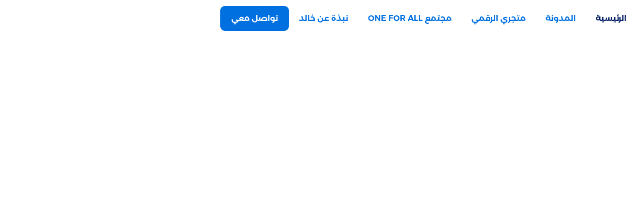

--- FILE ---
content_type: text/html; charset=UTF-8
request_url: https://khaledbzmawe.com/
body_size: 57972
content:
<!DOCTYPE html><html dir="rtl" lang="ar" prefix="og: https://ogp.me/ns#"><head><script data-no-optimize="1">var litespeed_docref=sessionStorage.getItem("litespeed_docref");litespeed_docref&&(Object.defineProperty(document,"referrer",{get:function(){return litespeed_docref}}),sessionStorage.removeItem("litespeed_docref"));</script> <meta charset="UTF-8"><meta name="viewport" content="width=device-width, initial-scale=1"><link rel="profile" href="https://gmpg.org/xfn/11"><title>Home - خالد بزماوي</title><link rel="preload" href="https://khaledbzmawe.com/wp-content/astra-local-fonts/montserrat/JTUSjIg1_i6t8kCHKm459Wlhyw.woff2" as="font" type="font/woff2" crossorigin><meta name="description" content="أمكّن رواد الأعمال من تحقيق رؤيتهم.. من خلال تطوير الأعمال، وابتكار استراتيجيات لجذب العملاء بأعلى عائد وأقل تكلفة! استشرني المزيد عني أساعدك ب3 طرق: الكتب والدورات التدريبيةأقدم دورات تدريبية متخصصة في مجال التسويق عبر منصات التواصل الاجتماعي. أساعدك من خلالها على التفكير بشكل مختلف وأشارك معك تجاربي السابقة لكي تتطور دون أن تقع بأخطائي التي" /><meta name="robots" content="max-image-preview:large" /><meta name="google-site-verification" content="pQbju-7R-EVnBW5hBCpi8yOr3WBEXy8AdannrM_naKQ" /><link rel="canonical" href="https://khaledbzmawe.com/" /><meta name="generator" content="All in One SEO (AIOSEO) 4.8.2" /><meta property="og:locale" content="ar_AR" /><meta property="og:site_name" content="خالد بزماوي - خالد بزماوي موقع الشخصي" /><meta property="og:type" content="website" /><meta property="og:title" content="Home - خالد بزماوي" /><meta property="og:description" content="أمكّن رواد الأعمال من تحقيق رؤيتهم.. من خلال تطوير الأعمال، وابتكار استراتيجيات لجذب العملاء بأعلى عائد وأقل تكلفة! استشرني المزيد عني أساعدك ب3 طرق: الكتب والدورات التدريبيةأقدم دورات تدريبية متخصصة في مجال التسويق عبر منصات التواصل الاجتماعي. أساعدك من خلالها على التفكير بشكل مختلف وأشارك معك تجاربي السابقة لكي تتطور دون أن تقع بأخطائي التي" /><meta property="og:url" content="https://khaledbzmawe.com/" /><meta property="og:image" content="https://khaledbzmawe.com/wp-content/uploads/2020/02/cropped-Asset-5.png" /><meta property="og:image:secure_url" content="https://khaledbzmawe.com/wp-content/uploads/2020/02/cropped-Asset-5.png" /><meta name="twitter:card" content="summary_large_image" /><meta name="twitter:title" content="Home - خالد بزماوي" /><meta name="twitter:description" content="أمكّن رواد الأعمال من تحقيق رؤيتهم.. من خلال تطوير الأعمال، وابتكار استراتيجيات لجذب العملاء بأعلى عائد وأقل تكلفة! استشرني المزيد عني أساعدك ب3 طرق: الكتب والدورات التدريبيةأقدم دورات تدريبية متخصصة في مجال التسويق عبر منصات التواصل الاجتماعي. أساعدك من خلالها على التفكير بشكل مختلف وأشارك معك تجاربي السابقة لكي تتطور دون أن تقع بأخطائي التي" /><meta name="twitter:image" content="https://khaledbzmawe.com/wp-content/uploads/2020/02/cropped-Asset-5.png" /> <script type="application/ld+json" class="aioseo-schema">{"@context":"https:\/\/schema.org","@graph":[{"@type":"BreadcrumbList","@id":"https:\/\/khaledbzmawe.com\/#breadcrumblist","itemListElement":[{"@type":"ListItem","@id":"https:\/\/khaledbzmawe.com\/#listItem","position":1,"name":"\u0627\u0644\u0631\u0626\u064a\u0633\u064a\u0629"}]},{"@type":"Organization","@id":"https:\/\/khaledbzmawe.com\/#organization","name":"\u062e\u0627\u0644\u062f \u0628\u0632\u0645\u0627\u0648\u064a","description":"\u062e\u0627\u0644\u062f \u0628\u0632\u0645\u0627\u0648\u064a \u0645\u0648\u0642\u0639 \u0627\u0644\u0634\u062e\u0635\u064a","url":"https:\/\/khaledbzmawe.com\/","logo":{"@type":"ImageObject","url":"https:\/\/khaledbzmawe.com\/wp-content\/uploads\/2020\/02\/cropped-Asset-5.png","@id":"https:\/\/khaledbzmawe.com\/#organizationLogo","width":1737,"height":748},"image":{"@id":"https:\/\/khaledbzmawe.com\/#organizationLogo"}},{"@type":"WebPage","@id":"https:\/\/khaledbzmawe.com\/#webpage","url":"https:\/\/khaledbzmawe.com\/","name":"Home - \u062e\u0627\u0644\u062f \u0628\u0632\u0645\u0627\u0648\u064a","description":"\u0623\u0645\u0643\u0651\u0646 \u0631\u0648\u0627\u062f \u0627\u0644\u0623\u0639\u0645\u0627\u0644 \u0645\u0646 \u062a\u062d\u0642\u064a\u0642 \u0631\u0624\u064a\u062a\u0647\u0645.. \u0645\u0646 \u062e\u0644\u0627\u0644 \u062a\u0637\u0648\u064a\u0631 \u0627\u0644\u0623\u0639\u0645\u0627\u0644\u060c \u0648\u0627\u0628\u062a\u0643\u0627\u0631 \u0627\u0633\u062a\u0631\u0627\u062a\u064a\u062c\u064a\u0627\u062a \u0644\u062c\u0630\u0628 \u0627\u0644\u0639\u0645\u0644\u0627\u0621 \u0628\u0623\u0639\u0644\u0649 \u0639\u0627\u0626\u062f \u0648\u0623\u0642\u0644 \u062a\u0643\u0644\u0641\u0629! \u0627\u0633\u062a\u0634\u0631\u0646\u064a \u0627\u0644\u0645\u0632\u064a\u062f \u0639\u0646\u064a \u0623\u0633\u0627\u0639\u062f\u0643 \u06283 \u0637\u0631\u0642: \u0627\u0644\u0643\u062a\u0628 \u0648\u0627\u0644\u062f\u0648\u0631\u0627\u062a \u0627\u0644\u062a\u062f\u0631\u064a\u0628\u064a\u0629\u0623\u0642\u062f\u0645 \u062f\u0648\u0631\u0627\u062a \u062a\u062f\u0631\u064a\u0628\u064a\u0629 \u0645\u062a\u062e\u0635\u0635\u0629 \u0641\u064a \u0645\u062c\u0627\u0644 \u0627\u0644\u062a\u0633\u0648\u064a\u0642 \u0639\u0628\u0631 \u0645\u0646\u0635\u0627\u062a \u0627\u0644\u062a\u0648\u0627\u0635\u0644 \u0627\u0644\u0627\u062c\u062a\u0645\u0627\u0639\u064a. \u0623\u0633\u0627\u0639\u062f\u0643 \u0645\u0646 \u062e\u0644\u0627\u0644\u0647\u0627 \u0639\u0644\u0649 \u0627\u0644\u062a\u0641\u0643\u064a\u0631 \u0628\u0634\u0643\u0644 \u0645\u062e\u062a\u0644\u0641 \u0648\u0623\u0634\u0627\u0631\u0643 \u0645\u0639\u0643 \u062a\u062c\u0627\u0631\u0628\u064a \u0627\u0644\u0633\u0627\u0628\u0642\u0629 \u0644\u0643\u064a \u062a\u062a\u0637\u0648\u0631 \u062f\u0648\u0646 \u0623\u0646 \u062a\u0642\u0639 \u0628\u0623\u062e\u0637\u0627\u0626\u064a \u0627\u0644\u062a\u064a","inLanguage":"ar","isPartOf":{"@id":"https:\/\/khaledbzmawe.com\/#website"},"breadcrumb":{"@id":"https:\/\/khaledbzmawe.com\/#breadcrumblist"},"datePublished":"2018-02-12T14:40:57+03:00","dateModified":"2024-11-20T15:55:43+03:00"},{"@type":"WebSite","@id":"https:\/\/khaledbzmawe.com\/#website","url":"https:\/\/khaledbzmawe.com\/","name":"\u062e\u0627\u0644\u062f \u0628\u0632\u0645\u0627\u0648\u064a","description":"\u062e\u0627\u0644\u062f \u0628\u0632\u0645\u0627\u0648\u064a \u0645\u0648\u0642\u0639 \u0627\u0644\u0634\u062e\u0635\u064a","inLanguage":"ar","publisher":{"@id":"https:\/\/khaledbzmawe.com\/#organization"}}]}</script> <link rel="alternate" href="https://khaledbzmawe.com/" hreflang="ar" /><link rel="alternate" href="https://khaledbzmawe.com/en/home-english/" hreflang="en" /><link rel="alternate" type="application/rss+xml" title="خالد بزماوي &laquo; الخلاصة" href="https://khaledbzmawe.com/feed/" /><link rel="alternate" type="application/rss+xml" title="خالد بزماوي &laquo; خلاصة التعليقات" href="https://khaledbzmawe.com/comments/feed/" /><link data-optimized="2" rel="stylesheet" href="https://khaledbzmawe.com/wp-content/litespeed/css/44dda7eb6eebc461ef0669d2830f6fae.css?ver=68d00" /><style id='cf-frontend-style-inline-css'>@font-face {
	font-family: 'Montserrat';
	font-weight: 100;
	font-display: auto;
	src: url('https://khaledbzmawe.com/wp-content/uploads/2022/12/Montserrat-Arabic-Thin-250-.ttf') format('truetype');
}
@font-face {
	font-family: 'Montserrat';
	font-weight: 300;
	font-display: auto;
	src: url('https://khaledbzmawe.com/wp-content/uploads/2022/12/Montserrat-Arabic-Light-300.ttf') format('truetype');
}
@font-face {
	font-family: 'Montserrat';
	font-weight: 400;
	font-display: auto;
	src: url('https://khaledbzmawe.com/wp-content/uploads/2022/12/Montserrat-Arabic-Regular-400.ttf') format('truetype');
}
@font-face {
	font-family: 'Montserrat';
	font-weight: 500;
	font-display: auto;
	src: url('https://khaledbzmawe.com/wp-content/uploads/2022/12/Montserrat-Arabic-Medium-500.ttf') format('truetype');
}
@font-face {
	font-family: 'Montserrat';
	font-weight: 600;
	font-display: auto;
	src: url('https://khaledbzmawe.com/wp-content/uploads/2022/12/Montserrat-Arabic-SemiBold-600.ttf') format('truetype');
}
@font-face {
	font-family: 'Montserrat';
	font-weight: 700;
	font-display: auto;
	src: url('https://khaledbzmawe.com/wp-content/uploads/2022/12/Montserrat-Arabic-Bold-700.ttf') format('truetype');
}
@font-face {
	font-family: 'Montserrat';
	font-weight: 800;
	font-display: auto;
	src: url('https://khaledbzmawe.com/wp-content/uploads/2022/12/Montserrat-Arabic-ExtraBold-800.ttf') format('truetype');
}
@font-face {
	font-family: 'Montserrat';
	font-weight: 900;
	font-display: auto;
	src: url('https://khaledbzmawe.com/wp-content/uploads/2022/12/Montserrat-Arabic-Black-900.ttf') format('truetype');
}
@font-face {
	font-family: 'LamaSans';
	font-weight: 100;
	font-display: auto;
	src: url('https://khaledbzmawe.com/wp-content/uploads/2023/01/LamaSans-Thin.ttf') format('truetype');
}
@font-face {
	font-family: 'LamaSans';
	font-weight: 200;
	font-display: auto;
	src: url('https://khaledbzmawe.com/wp-content/uploads/2023/01/LamaSans-ExtraLight.ttf') format('truetype');
}
@font-face {
	font-family: 'LamaSans';
	font-weight: 300;
	font-display: auto;
	src: url('https://khaledbzmawe.com/wp-content/uploads/2023/01/LamaSans-Light.ttf') format('truetype');
}
@font-face {
	font-family: 'LamaSans';
	font-weight: 400;
	font-display: auto;
	src: url('https://khaledbzmawe.com/wp-content/uploads/2023/01/LamaSans-Regular.ttf') format('truetype');
}
@font-face {
	font-family: 'LamaSans';
	font-weight: 500;
	font-display: auto;
	src: url('https://khaledbzmawe.com/wp-content/uploads/2023/01/LamaSans-Medium.ttf') format('truetype');
}
@font-face {
	font-family: 'LamaSans';
	font-weight: 100;
	font-display: auto;
	src: url('https://khaledbzmawe.com/wp-content/uploads/2023/01/LamaSans-SemiBold.ttf') format('truetype');
}</style><style id='astra-theme-css-inline-css'>:root{--ast-post-nav-space:0;--ast-container-default-xlg-padding:6.67em;--ast-container-default-lg-padding:5.67em;--ast-container-default-slg-padding:4.34em;--ast-container-default-md-padding:3.34em;--ast-container-default-sm-padding:6.67em;--ast-container-default-xs-padding:2.4em;--ast-container-default-xxs-padding:1.4em;--ast-code-block-background:#EEEEEE;--ast-comment-inputs-background:#FAFAFA;--ast-normal-container-width:1400px;--ast-narrow-container-width:750px;--ast-blog-title-font-weight:normal;--ast-blog-meta-weight:inherit;--ast-global-color-primary:var(--ast-global-color-5);--ast-global-color-secondary:var(--ast-global-color-4);--ast-global-color-alternate-background:var(--ast-global-color-7);--ast-global-color-subtle-background:var(--ast-global-color-6);--ast-bg-style-guide:#F8FAFC;--ast-shadow-style-guide:0px 0px 4px 0 #00000057;--ast-global-dark-bg-style:#fff;--ast-global-dark-lfs:#fbfbfb;--ast-widget-bg-color:#fafafa;--ast-wc-container-head-bg-color:#fbfbfb;--ast-title-layout-bg:#eeeeee;--ast-search-border-color:#e7e7e7;--ast-lifter-hover-bg:#e6e6e6;--ast-gallery-block-color:#000;--srfm-color-input-label:var(--ast-global-color-2);}html{font-size:112.5%;}a,.page-title{color:#0070e0;}a:hover,a:focus{color:#003087;}body,button,input,select,textarea,.ast-button,.ast-custom-button{font-family:LamaSans,Helvetica,Arial,sans-serif;font-weight:400;font-size:18px;font-size:1rem;line-height:var(--ast-body-line-height,1.72em);}blockquote{color:var(--ast-global-color-7);}p,.entry-content p{margin-bottom:1.2em;}h1,.entry-content h1,h2,.entry-content h2,h3,.entry-content h3,h4,.entry-content h4,h5,.entry-content h5,h6,.entry-content h6,.site-title,.site-title a{font-family:'Montserrat',sans-serif;font-weight:500;line-height:1.5em;}.ast-site-identity .site-title a{color:var(--ast-global-color-2);}.site-title{font-size:35px;font-size:1.9444444444444rem;display:block;}header .custom-logo-link img{max-width:200px;width:200px;}.astra-logo-svg{width:200px;}.site-header .site-description{font-size:15px;font-size:0.83333333333333rem;display:none;}.entry-title{font-size:26px;font-size:1.4444444444444rem;}.archive .ast-article-post .ast-article-inner,.blog .ast-article-post .ast-article-inner,.archive .ast-article-post .ast-article-inner:hover,.blog .ast-article-post .ast-article-inner:hover{overflow:hidden;}h1,.entry-content h1{font-size:45px;font-size:2.5rem;font-weight:500;font-family:'Montserrat',sans-serif;line-height:1.4em;}h2,.entry-content h2{font-size:37px;font-size:2.0555555555556rem;font-weight:500;font-family:'Montserrat',sans-serif;line-height:1.3em;}h3,.entry-content h3{font-size:31px;font-size:1.7222222222222rem;font-weight:500;font-family:'Montserrat',sans-serif;line-height:1.3em;}h4,.entry-content h4{font-size:26px;font-size:1.4444444444444rem;line-height:1.2em;font-weight:500;font-family:'Montserrat',sans-serif;}h5,.entry-content h5{font-size:22px;font-size:1.2222222222222rem;line-height:1.2em;font-weight:500;font-family:'Montserrat',sans-serif;}h6,.entry-content h6{font-size:15px;font-size:0.83333333333333rem;line-height:1.25em;font-weight:500;font-family:'Montserrat',sans-serif;}::selection{background-color:#0070e0;color:#ffffff;}body,h1,.entry-title a,.entry-content h1,h2,.entry-content h2,h3,.entry-content h3,h4,.entry-content h4,h5,.entry-content h5,h6,.entry-content h6{color:var(--ast-global-color-7);}.tagcloud a:hover,.tagcloud a:focus,.tagcloud a.current-item{color:#ffffff;border-color:#0070e0;background-color:#0070e0;}input:focus,input[type="text"]:focus,input[type="email"]:focus,input[type="url"]:focus,input[type="password"]:focus,input[type="reset"]:focus,input[type="search"]:focus,textarea:focus{border-color:#0070e0;}input[type="radio"]:checked,input[type=reset],input[type="checkbox"]:checked,input[type="checkbox"]:hover:checked,input[type="checkbox"]:focus:checked,input[type=range]::-webkit-slider-thumb{border-color:#0070e0;background-color:#0070e0;box-shadow:none;}.site-footer a:hover + .post-count,.site-footer a:focus + .post-count{background:#0070e0;border-color:#0070e0;}.single .nav-links .nav-previous,.single .nav-links .nav-next{color:#0070e0;}.entry-meta,.entry-meta *{line-height:1.45;color:#0070e0;}.entry-meta a:not(.ast-button):hover,.entry-meta a:not(.ast-button):hover *,.entry-meta a:not(.ast-button):focus,.entry-meta a:not(.ast-button):focus *,.page-links > .page-link,.page-links .page-link:hover,.post-navigation a:hover{color:#003087;}#cat option,.secondary .calendar_wrap thead a,.secondary .calendar_wrap thead a:visited{color:#0070e0;}.secondary .calendar_wrap #today,.ast-progress-val span{background:#0070e0;}.secondary a:hover + .post-count,.secondary a:focus + .post-count{background:#0070e0;border-color:#0070e0;}.calendar_wrap #today > a{color:#ffffff;}.page-links .page-link,.single .post-navigation a{color:#0070e0;}.ast-search-menu-icon .search-form button.search-submit{padding:0 4px;}.ast-search-menu-icon form.search-form{padding-right:0;}.ast-search-menu-icon.slide-search input.search-field{width:0;}.ast-header-search .ast-search-menu-icon.ast-dropdown-active .search-form,.ast-header-search .ast-search-menu-icon.ast-dropdown-active .search-field:focus{transition:all 0.2s;}.search-form input.search-field:focus{outline:none;}.ast-archive-title{color:#003087;}.wp-block-latest-posts > li > a{color:#003087;}.widget-title,.widget .wp-block-heading{font-size:25px;font-size:1.3888888888889rem;color:#003087;}.ast-single-post .entry-content a,.ast-comment-content a:not(.ast-comment-edit-reply-wrap a){text-decoration:underline;}.ast-single-post .wp-block-button .wp-block-button__link,.ast-single-post .elementor-widget-button .elementor-button,.ast-single-post .entry-content .uagb-tab a,.ast-single-post .entry-content .uagb-ifb-cta a,.ast-single-post .entry-content .wp-block-uagb-buttons a,.ast-single-post .entry-content .uabb-module-content a,.ast-single-post .entry-content .uagb-post-grid a,.ast-single-post .entry-content .uagb-timeline a,.ast-single-post .entry-content .uagb-toc__wrap a,.ast-single-post .entry-content .uagb-taxomony-box a,.ast-single-post .entry-content .woocommerce a,.entry-content .wp-block-latest-posts > li > a,.ast-single-post .entry-content .wp-block-file__button,a.ast-post-filter-single,.ast-single-post .wp-block-buttons .wp-block-button.is-style-outline .wp-block-button__link,.ast-single-post .ast-comment-content .comment-reply-link,.ast-single-post .ast-comment-content .comment-edit-link{text-decoration:none;}.ast-search-menu-icon.slide-search a:focus-visible:focus-visible,.astra-search-icon:focus-visible,#close:focus-visible,a:focus-visible,.ast-menu-toggle:focus-visible,.site .skip-link:focus-visible,.wp-block-loginout input:focus-visible,.wp-block-search.wp-block-search__button-inside .wp-block-search__inside-wrapper,.ast-header-navigation-arrow:focus-visible,.woocommerce .wc-proceed-to-checkout > .checkout-button:focus-visible,.woocommerce .woocommerce-MyAccount-navigation ul li a:focus-visible,.ast-orders-table__row .ast-orders-table__cell:focus-visible,.woocommerce .woocommerce-order-details .order-again > .button:focus-visible,.woocommerce .woocommerce-message a.button.wc-forward:focus-visible,.woocommerce #minus_qty:focus-visible,.woocommerce #plus_qty:focus-visible,a#ast-apply-coupon:focus-visible,.woocommerce .woocommerce-info a:focus-visible,.woocommerce .astra-shop-summary-wrap a:focus-visible,.woocommerce a.wc-forward:focus-visible,#ast-apply-coupon:focus-visible,.woocommerce-js .woocommerce-mini-cart-item a.remove:focus-visible,#close:focus-visible,.button.search-submit:focus-visible,#search_submit:focus,.normal-search:focus-visible,.ast-header-account-wrap:focus-visible,.woocommerce .ast-on-card-button.ast-quick-view-trigger:focus{outline-style:dotted;outline-color:inherit;outline-width:thin;}input:focus,input[type="text"]:focus,input[type="email"]:focus,input[type="url"]:focus,input[type="password"]:focus,input[type="reset"]:focus,input[type="search"]:focus,input[type="number"]:focus,textarea:focus,.wp-block-search__input:focus,[data-section="section-header-mobile-trigger"] .ast-button-wrap .ast-mobile-menu-trigger-minimal:focus,.ast-mobile-popup-drawer.active .menu-toggle-close:focus,.woocommerce-ordering select.orderby:focus,#ast-scroll-top:focus,#coupon_code:focus,.woocommerce-page #comment:focus,.woocommerce #reviews #respond input#submit:focus,.woocommerce a.add_to_cart_button:focus,.woocommerce .button.single_add_to_cart_button:focus,.woocommerce .woocommerce-cart-form button:focus,.woocommerce .woocommerce-cart-form__cart-item .quantity .qty:focus,.woocommerce .woocommerce-billing-fields .woocommerce-billing-fields__field-wrapper .woocommerce-input-wrapper > .input-text:focus,.woocommerce #order_comments:focus,.woocommerce #place_order:focus,.woocommerce .woocommerce-address-fields .woocommerce-address-fields__field-wrapper .woocommerce-input-wrapper > .input-text:focus,.woocommerce .woocommerce-MyAccount-content form button:focus,.woocommerce .woocommerce-MyAccount-content .woocommerce-EditAccountForm .woocommerce-form-row .woocommerce-Input.input-text:focus,.woocommerce .ast-woocommerce-container .woocommerce-pagination ul.page-numbers li a:focus,body #content .woocommerce form .form-row .select2-container--default .select2-selection--single:focus,#ast-coupon-code:focus,.woocommerce.woocommerce-js .quantity input[type=number]:focus,.woocommerce-js .woocommerce-mini-cart-item .quantity input[type=number]:focus,.woocommerce p#ast-coupon-trigger:focus{border-style:dotted;border-color:inherit;border-width:thin;}input{outline:none;}.ast-logo-title-inline .site-logo-img{padding-right:1em;}.site-logo-img img{ transition:all 0.2s linear;}body .ast-oembed-container *{position:absolute;top:0;width:100%;height:100%;right:0;}body .wp-block-embed-pocket-casts .ast-oembed-container *{position:unset;}.ast-single-post-featured-section + article {margin-top: 2em;}.site-content .ast-single-post-featured-section img {width: 100%;overflow: hidden;object-fit: cover;}.site > .ast-single-related-posts-container {margin-top: 0;}@media (min-width: 922px) {.ast-desktop .ast-container--narrow {max-width: var(--ast-narrow-container-width);margin: 0 auto;}}.ast-page-builder-template .hentry {margin: 0;}.ast-page-builder-template .site-content > .ast-container {max-width: 100%;padding: 0;}.ast-page-builder-template .site .site-content #primary {padding: 0;margin: 0;}.ast-page-builder-template .no-results {text-align: center;margin: 4em auto;}.ast-page-builder-template .ast-pagination {padding: 2em;}.ast-page-builder-template .entry-header.ast-no-title.ast-no-thumbnail {margin-top: 0;}.ast-page-builder-template .entry-header.ast-header-without-markup {margin-top: 0;margin-bottom: 0;}.ast-page-builder-template .entry-header.ast-no-title.ast-no-meta {margin-bottom: 0;}.ast-page-builder-template.single .post-navigation {padding-bottom: 2em;}.ast-page-builder-template.single-post .site-content > .ast-container {max-width: 100%;}.ast-page-builder-template .entry-header {margin-top: 4em;margin-left: auto;margin-right: auto;padding-left: 20px;padding-right: 20px;}.single.ast-page-builder-template .entry-header {padding-left: 20px;padding-right: 20px;}.ast-page-builder-template .ast-archive-description {margin: 4em auto 0;padding-left: 20px;padding-right: 20px;}@media (max-width:921.9px){#ast-desktop-header{display:none;}}@media (min-width:922px){#ast-mobile-header{display:none;}}.wp-block-buttons.aligncenter{justify-content:center;}@media (max-width:921px){.ast-theme-transparent-header #primary,.ast-theme-transparent-header #secondary{padding:0;}}@media (max-width:921px){.ast-plain-container.ast-no-sidebar #primary{padding:0;}}.ast-plain-container.ast-no-sidebar #primary{margin-top:0;margin-bottom:0;}.ast-separate-container.ast-single-post.ast-right-sidebar #primary,.ast-separate-container.ast-single-post.ast-left-sidebar #primary,.ast-separate-container.ast-single-post #primary,.ast-plain-container.ast-single-post #primary,.ast-narrow-container.ast-single-post #primary{margin-top:30px;margin-bottom:30px;}.ast-left-sidebar.ast-single-post #primary,.ast-right-sidebar.ast-single-post #primary,.ast-separate-container.ast-single-post.ast-right-sidebar #primary,.ast-separate-container.ast-single-post.ast-left-sidebar #primary,.ast-separate-container.ast-single-post #primary,.ast-narrow-container.ast-single-post #primary{padding-left:30px;padding-right:30px;}.ast-separate-container #primary,.ast-narrow-container #primary{padding-top:0px;}.ast-separate-container #primary,.ast-narrow-container #primary{padding-bottom:0px;}.wp-block-button.is-style-outline .wp-block-button__link{border-color:#0070e0;border-top-width:2px;border-right-width:2px;border-bottom-width:2px;border-left-width:2px;}div.wp-block-button.is-style-outline > .wp-block-button__link:not(.has-text-color),div.wp-block-button.wp-block-button__link.is-style-outline:not(.has-text-color){color:#0070e0;}.wp-block-button.is-style-outline .wp-block-button__link:hover,.wp-block-buttons .wp-block-button.is-style-outline .wp-block-button__link:focus,.wp-block-buttons .wp-block-button.is-style-outline > .wp-block-button__link:not(.has-text-color):hover,.wp-block-buttons .wp-block-button.wp-block-button__link.is-style-outline:not(.has-text-color):hover{color:#ffffff;background-color:#003087;border-color:#003087;}.post-page-numbers.current .page-link,.ast-pagination .page-numbers.current{color:#ffffff;border-color:#0070e0;background-color:#0070e0;}.wp-block-button.is-style-outline .wp-block-button__link{border-top-width:2px;border-right-width:2px;border-bottom-width:2px;border-left-width:2px;}.wp-block-button.is-style-outline .wp-block-button__link.wp-element-button,.ast-outline-button{border-color:#0070e0;font-family:inherit;font-weight:inherit;line-height:1em;border-top-left-radius:3px;border-top-right-radius:3px;border-bottom-right-radius:3px;border-bottom-left-radius:3px;}.wp-block-buttons .wp-block-button.is-style-outline > .wp-block-button__link:not(.has-text-color),.wp-block-buttons .wp-block-button.wp-block-button__link.is-style-outline:not(.has-text-color),.ast-outline-button{color:#0070e0;}.wp-block-button.is-style-outline .wp-block-button__link:hover,.wp-block-buttons .wp-block-button.is-style-outline .wp-block-button__link:focus,.wp-block-buttons .wp-block-button.is-style-outline > .wp-block-button__link:not(.has-text-color):hover,.wp-block-buttons .wp-block-button.wp-block-button__link.is-style-outline:not(.has-text-color):hover,.ast-outline-button:hover,.ast-outline-button:focus,.wp-block-uagb-buttons-child .uagb-buttons-repeater.ast-outline-button:hover,.wp-block-uagb-buttons-child .uagb-buttons-repeater.ast-outline-button:focus{color:#ffffff;background-color:#003087;border-color:#003087;}.wp-block-button .wp-block-button__link.wp-element-button.is-style-outline:not(.has-background),.wp-block-button.is-style-outline>.wp-block-button__link.wp-element-button:not(.has-background),.ast-outline-button{background-color:transparent;}.entry-content[data-ast-blocks-layout] > figure{margin-bottom:1em;}h1.widget-title{font-weight:500;}h2.widget-title{font-weight:500;}h3.widget-title{font-weight:500;}.elementor-widget-container .elementor-loop-container .e-loop-item[data-elementor-type="loop-item"]{width:100%;}@media (max-width:921px){.ast-separate-container #primary,.ast-separate-container #secondary{padding:1.5em 0;}#primary,#secondary{padding:1.5em 0;margin:0;}.ast-left-sidebar #content > .ast-container{display:flex;flex-direction:column-reverse;width:100%;}.ast-separate-container .ast-article-post,.ast-separate-container .ast-article-single{padding:1.5em 2.14em;}.ast-author-box img.avatar{margin:20px 0 0 0;}}@media (min-width:922px){.ast-separate-container.ast-right-sidebar #primary,.ast-separate-container.ast-left-sidebar #primary{border:0;}.search-no-results.ast-separate-container #primary{margin-bottom:4em;}}.elementor-widget-button .elementor-button{border-style:solid;text-decoration:none;border-top-width:2px;border-right-width:2px;border-left-width:2px;border-bottom-width:2px;}body .elementor-button.elementor-size-sm,body .elementor-button.elementor-size-xs,body .elementor-button.elementor-size-md,body .elementor-button.elementor-size-lg,body .elementor-button.elementor-size-xl,body .elementor-button{border-top-left-radius:3px;border-top-right-radius:3px;border-bottom-right-radius:3px;border-bottom-left-radius:3px;padding-top:10px;padding-right:20px;padding-bottom:10px;padding-left:20px;}.elementor-widget-button .elementor-button{border-color:#0070e0;background-color:transparent;}.elementor-widget-button .elementor-button:hover,.elementor-widget-button .elementor-button:focus{color:#ffffff;background-color:#003087;border-color:#003087;}.wp-block-button .wp-block-button__link ,.elementor-widget-button .elementor-button,.elementor-widget-button .elementor-button:visited{color:#0070e0;}.elementor-widget-button .elementor-button{line-height:1em;}.wp-block-button .wp-block-button__link:hover,.wp-block-button .wp-block-button__link:focus{color:#ffffff;background-color:#003087;border-color:#003087;}.elementor-widget-heading h1.elementor-heading-title{line-height:1.4em;}.elementor-widget-heading h2.elementor-heading-title{line-height:1.3em;}.elementor-widget-heading h3.elementor-heading-title{line-height:1.3em;}.elementor-widget-heading h4.elementor-heading-title{line-height:1.2em;}.elementor-widget-heading h5.elementor-heading-title{line-height:1.2em;}.elementor-widget-heading h6.elementor-heading-title{line-height:1.25em;}.wp-block-button .wp-block-button__link,.wp-block-search .wp-block-search__button,body .wp-block-file .wp-block-file__button{border-style:solid;border-top-width:2px;border-right-width:2px;border-left-width:2px;border-bottom-width:2px;border-color:#0070e0;background-color:transparent;color:#0070e0;font-family:inherit;font-weight:inherit;line-height:1em;border-top-left-radius:3px;border-top-right-radius:3px;border-bottom-right-radius:3px;border-bottom-left-radius:3px;padding-top:10px;padding-right:20px;padding-bottom:10px;padding-left:20px;}.menu-toggle,button,.ast-button,.ast-custom-button,.button,input#submit,input[type="button"],input[type="submit"],input[type="reset"],form[CLASS*="wp-block-search__"].wp-block-search .wp-block-search__inside-wrapper .wp-block-search__button,body .wp-block-file .wp-block-file__button{border-style:solid;border-top-width:2px;border-right-width:2px;border-left-width:2px;border-bottom-width:2px;color:#0070e0;border-color:#0070e0;background-color:transparent;padding-top:10px;padding-right:20px;padding-bottom:10px;padding-left:20px;font-family:inherit;font-weight:inherit;line-height:1em;border-top-left-radius:3px;border-top-right-radius:3px;border-bottom-right-radius:3px;border-bottom-left-radius:3px;}button:focus,.menu-toggle:hover,button:hover,.ast-button:hover,.ast-custom-button:hover .button:hover,.ast-custom-button:hover ,input[type=reset]:hover,input[type=reset]:focus,input#submit:hover,input#submit:focus,input[type="button"]:hover,input[type="button"]:focus,input[type="submit"]:hover,input[type="submit"]:focus,form[CLASS*="wp-block-search__"].wp-block-search .wp-block-search__inside-wrapper .wp-block-search__button:hover,form[CLASS*="wp-block-search__"].wp-block-search .wp-block-search__inside-wrapper .wp-block-search__button:focus,body .wp-block-file .wp-block-file__button:hover,body .wp-block-file .wp-block-file__button:focus{color:#ffffff;background-color:#003087;border-color:#003087;}@media (max-width:921px){.ast-mobile-header-stack .main-header-bar .ast-search-menu-icon{display:inline-block;}.ast-header-break-point.ast-header-custom-item-outside .ast-mobile-header-stack .main-header-bar .ast-search-icon{margin:0;}.ast-comment-avatar-wrap img{max-width:2.5em;}.ast-comment-meta{padding:0 1.8888em 1.3333em;}.ast-separate-container .ast-comment-list li.depth-1{padding:1.5em 2.14em;}.ast-separate-container .comment-respond{padding:2em 2.14em;}}@media (min-width:544px){.ast-container{max-width:100%;}}@media (max-width:544px){.ast-separate-container .ast-article-post,.ast-separate-container .ast-article-single,.ast-separate-container .comments-title,.ast-separate-container .ast-archive-description{padding:1.5em 1em;}.ast-separate-container #content .ast-container{padding-left:0.54em;padding-right:0.54em;}.ast-separate-container .ast-comment-list .bypostauthor{padding:.5em;}.ast-search-menu-icon.ast-dropdown-active .search-field{width:170px;}} #ast-mobile-header .ast-site-header-cart-li a{pointer-events:none;}@media (min-width:545px){.ast-page-builder-template .comments-area,.single.ast-page-builder-template .entry-header,.single.ast-page-builder-template .post-navigation,.single.ast-page-builder-template .ast-single-related-posts-container{max-width:1440px;margin-left:auto;margin-right:auto;}}.ast-separate-container{background-color:var(--ast-global-color-5);background-image:none;}@media (max-width:921px){.site-title{display:block;}.site-header .site-description{display:none;}h1,.entry-content h1{font-size:30px;}h2,.entry-content h2{font-size:25px;}h3,.entry-content h3{font-size:20px;}.astra-logo-svg{width:58px;}header .custom-logo-link img,.ast-header-break-point .site-logo-img .custom-mobile-logo-link img{max-width:58px;width:58px;}}@media (max-width:544px){.site-title{display:block;}.site-header .site-description{display:none;}h1,.entry-content h1{font-size:30px;}h2,.entry-content h2{font-size:25px;}h3,.entry-content h3{font-size:20px;}header .custom-logo-link img,.ast-header-break-point .site-branding img,.ast-header-break-point .custom-logo-link img{max-width:119px;width:119px;}.astra-logo-svg{width:119px;}.ast-header-break-point .site-logo-img .custom-mobile-logo-link img{max-width:119px;}}@media (max-width:921px){html{font-size:102.6%;}}@media (max-width:544px){html{font-size:102.6%;}}@media (min-width:922px){.ast-container{max-width:1440px;}}@media (min-width:922px){.site-content .ast-container{display:flex;}}@media (max-width:921px){.site-content .ast-container{flex-direction:column;}}@media (min-width:922px){.main-header-menu .sub-menu .menu-item.ast-left-align-sub-menu:hover > .sub-menu,.main-header-menu .sub-menu .menu-item.ast-left-align-sub-menu.focus > .sub-menu{margin-left:-0px;}}.site .comments-area{padding-bottom:3em;}.wp-block-file {display: flex;align-items: center;flex-wrap: wrap;justify-content: space-between;}.wp-block-pullquote {border: none;}.wp-block-pullquote blockquote::before {content: "\201D";font-family: "Helvetica",sans-serif;display: flex;transform: rotate( 180deg );font-size: 6rem;font-style: normal;line-height: 1;font-weight: bold;align-items: center;justify-content: center;}.has-text-align-right > blockquote::before {justify-content: flex-start;}.has-text-align-left > blockquote::before {justify-content: flex-end;}figure.wp-block-pullquote.is-style-solid-color blockquote {max-width: 100%;text-align: inherit;}:root {--wp--custom--ast-default-block-top-padding: 2em;--wp--custom--ast-default-block-right-padding: 2em;--wp--custom--ast-default-block-bottom-padding: 2em;--wp--custom--ast-default-block-left-padding: 2em;--wp--custom--ast-container-width: 1400px;--wp--custom--ast-content-width-size: 910px;--wp--custom--ast-wide-width-size: 1400px;}.ast-narrow-container {--wp--custom--ast-content-width-size: 750px;--wp--custom--ast-wide-width-size: 750px;}@media(max-width: 921px) {:root {--wp--custom--ast-default-block-top-padding: 2em;--wp--custom--ast-default-block-right-padding: 2em;--wp--custom--ast-default-block-bottom-padding: 2em;--wp--custom--ast-default-block-left-padding: 2em;}}@media(max-width: 544px) {:root {--wp--custom--ast-default-block-top-padding: 2em;--wp--custom--ast-default-block-right-padding: 2em;--wp--custom--ast-default-block-bottom-padding: 2em;--wp--custom--ast-default-block-left-padding: 2em;}}.entry-content > .wp-block-group,.entry-content > .wp-block-cover,.entry-content > .wp-block-columns {padding-top: var(--wp--custom--ast-default-block-top-padding);padding-right: var(--wp--custom--ast-default-block-right-padding);padding-bottom: var(--wp--custom--ast-default-block-bottom-padding);padding-left: var(--wp--custom--ast-default-block-left-padding);}.ast-plain-container.ast-no-sidebar .entry-content .alignfull,.ast-page-builder-template .ast-no-sidebar .entry-content .alignfull {margin-left: calc( -50vw + 50%);margin-right: calc( -50vw + 50%);max-width: 100vw;width: 100vw;}.ast-plain-container.ast-no-sidebar .entry-content .alignfull .alignfull,.ast-page-builder-template.ast-no-sidebar .entry-content .alignfull .alignfull,.ast-plain-container.ast-no-sidebar .entry-content .alignfull .alignwide,.ast-page-builder-template.ast-no-sidebar .entry-content .alignfull .alignwide,.ast-plain-container.ast-no-sidebar .entry-content .alignwide .alignfull,.ast-page-builder-template.ast-no-sidebar .entry-content .alignwide .alignfull,.ast-plain-container.ast-no-sidebar .entry-content .alignwide .alignwide,.ast-page-builder-template.ast-no-sidebar .entry-content .alignwide .alignwide,.ast-plain-container.ast-no-sidebar .entry-content .wp-block-column .alignfull,.ast-page-builder-template.ast-no-sidebar .entry-content .wp-block-column .alignfull,.ast-plain-container.ast-no-sidebar .entry-content .wp-block-column .alignwide,.ast-page-builder-template.ast-no-sidebar .entry-content .wp-block-column .alignwide {margin-left: auto;margin-right: auto;width: 100%;}[data-ast-blocks-layout] .wp-block-separator:not(.is-style-dots) {height: 0;}[data-ast-blocks-layout] .wp-block-separator {margin: 20px auto;}[data-ast-blocks-layout] .wp-block-separator:not(.is-style-wide):not(.is-style-dots) {max-width: 100px;}[data-ast-blocks-layout] .wp-block-separator.has-background {padding: 0;}.entry-content[data-ast-blocks-layout] > * {max-width: var(--wp--custom--ast-content-width-size);margin-left: auto;margin-right: auto;}.entry-content[data-ast-blocks-layout] > .alignwide,.entry-content[data-ast-blocks-layout] .wp-block-cover__inner-container,.entry-content[data-ast-blocks-layout] > p {max-width: var(--wp--custom--ast-wide-width-size);}.entry-content[data-ast-blocks-layout] .alignfull {max-width: none;}.entry-content .wp-block-columns {margin-bottom: 0;}blockquote {margin: 1.5em;border-color: rgba(0,0,0,0.05);}.wp-block-quote:not(.has-text-align-right):not(.has-text-align-center) {border-right: 5px solid rgba(0,0,0,0.05);}.has-text-align-right > blockquote,blockquote.has-text-align-right {border-left: 5px solid rgba(0,0,0,0.05);}.has-text-align-left > blockquote,blockquote.has-text-align-left {border-right: 5px solid rgba(0,0,0,0.05);}.wp-block-site-tagline,.wp-block-latest-posts .read-more {margin-top: 15px;}.wp-block-loginout p label {display: block;}.wp-block-loginout p:not(.login-remember):not(.login-submit) input {width: 100%;}.wp-block-loginout input:focus {border-color: transparent;}.wp-block-loginout input:focus {outline: thin dotted;}.entry-content .wp-block-media-text .wp-block-media-text__content {padding: 0 0 0 8%;}.entry-content .wp-block-media-text.has-media-on-the-right .wp-block-media-text__content {padding: 0 8% 0 0;}.entry-content .wp-block-media-text.has-background .wp-block-media-text__content {padding: 8%;}.entry-content .wp-block-cover:not([class*="background-color"]):not(.has-text-color.has-link-color) .wp-block-cover__inner-container,.entry-content .wp-block-cover:not([class*="background-color"]) .wp-block-cover-image-text,.entry-content .wp-block-cover:not([class*="background-color"]) .wp-block-cover-text,.entry-content .wp-block-cover-image:not([class*="background-color"]) .wp-block-cover__inner-container,.entry-content .wp-block-cover-image:not([class*="background-color"]) .wp-block-cover-image-text,.entry-content .wp-block-cover-image:not([class*="background-color"]) .wp-block-cover-text {color: var(--ast-global-color-primary,var(--ast-global-color-5));}.wp-block-loginout .login-remember input {width: 1.1rem;height: 1.1rem;margin: 0 5px 4px 0;vertical-align: middle;}.wp-block-latest-posts > li > *:first-child,.wp-block-latest-posts:not(.is-grid) > li:first-child {margin-top: 0;}.entry-content > .wp-block-buttons,.entry-content > .wp-block-uagb-buttons {margin-bottom: 1.5em;}.wp-block-latest-posts > li > a {font-size: 28px;}.wp-block-latest-posts > li > *,.wp-block-latest-posts:not(.is-grid) > li {margin-top: 15px;margin-bottom: 15px;}.wp-block-latest-posts .wp-block-latest-posts__post-date,.wp-block-latest-posts .wp-block-latest-posts__post-author {font-size: 15px;}@media (max-width:544px){.wp-block-columns .wp-block-column:not(:last-child){margin-bottom:20px;}.wp-block-latest-posts{margin:0;}}@media( max-width: 600px ) {.entry-content .wp-block-media-text .wp-block-media-text__content,.entry-content .wp-block-media-text.has-media-on-the-right .wp-block-media-text__content {padding: 8% 0 0;}.entry-content .wp-block-media-text.has-background .wp-block-media-text__content {padding: 8%;}}.ast-narrow-container .site-content .wp-block-uagb-image--align-full .wp-block-uagb-image__figure {max-width: 100%;margin-left: auto;margin-right: auto;}:root .has-ast-global-color-0-color{color:var(--ast-global-color-0);}:root .has-ast-global-color-0-background-color{background-color:var(--ast-global-color-0);}:root .wp-block-button .has-ast-global-color-0-color{color:var(--ast-global-color-0);}:root .wp-block-button .has-ast-global-color-0-background-color{background-color:var(--ast-global-color-0);}:root .has-ast-global-color-1-color{color:var(--ast-global-color-1);}:root .has-ast-global-color-1-background-color{background-color:var(--ast-global-color-1);}:root .wp-block-button .has-ast-global-color-1-color{color:var(--ast-global-color-1);}:root .wp-block-button .has-ast-global-color-1-background-color{background-color:var(--ast-global-color-1);}:root .has-ast-global-color-2-color{color:var(--ast-global-color-2);}:root .has-ast-global-color-2-background-color{background-color:var(--ast-global-color-2);}:root .wp-block-button .has-ast-global-color-2-color{color:var(--ast-global-color-2);}:root .wp-block-button .has-ast-global-color-2-background-color{background-color:var(--ast-global-color-2);}:root .has-ast-global-color-3-color{color:var(--ast-global-color-3);}:root .has-ast-global-color-3-background-color{background-color:var(--ast-global-color-3);}:root .wp-block-button .has-ast-global-color-3-color{color:var(--ast-global-color-3);}:root .wp-block-button .has-ast-global-color-3-background-color{background-color:var(--ast-global-color-3);}:root .has-ast-global-color-4-color{color:var(--ast-global-color-4);}:root .has-ast-global-color-4-background-color{background-color:var(--ast-global-color-4);}:root .wp-block-button .has-ast-global-color-4-color{color:var(--ast-global-color-4);}:root .wp-block-button .has-ast-global-color-4-background-color{background-color:var(--ast-global-color-4);}:root .has-ast-global-color-5-color{color:var(--ast-global-color-5);}:root .has-ast-global-color-5-background-color{background-color:var(--ast-global-color-5);}:root .wp-block-button .has-ast-global-color-5-color{color:var(--ast-global-color-5);}:root .wp-block-button .has-ast-global-color-5-background-color{background-color:var(--ast-global-color-5);}:root .has-ast-global-color-6-color{color:var(--ast-global-color-6);}:root .has-ast-global-color-6-background-color{background-color:var(--ast-global-color-6);}:root .wp-block-button .has-ast-global-color-6-color{color:var(--ast-global-color-6);}:root .wp-block-button .has-ast-global-color-6-background-color{background-color:var(--ast-global-color-6);}:root .has-ast-global-color-7-color{color:var(--ast-global-color-7);}:root .has-ast-global-color-7-background-color{background-color:var(--ast-global-color-7);}:root .wp-block-button .has-ast-global-color-7-color{color:var(--ast-global-color-7);}:root .wp-block-button .has-ast-global-color-7-background-color{background-color:var(--ast-global-color-7);}:root .has-ast-global-color-8-color{color:var(--ast-global-color-8);}:root .has-ast-global-color-8-background-color{background-color:var(--ast-global-color-8);}:root .wp-block-button .has-ast-global-color-8-color{color:var(--ast-global-color-8);}:root .wp-block-button .has-ast-global-color-8-background-color{background-color:var(--ast-global-color-8);}:root{--ast-global-color-0:#0274be;--ast-global-color-1:#0570b2;--ast-global-color-2:#3a3a3a;--ast-global-color-3:#4B4F58;--ast-global-color-4:#f0f0f0;--ast-global-color-5:#FFFFFF;--ast-global-color-6:#F2F5F7;--ast-global-color-7:#424242;--ast-global-color-8:#000000;}:root {--ast-border-color : #0070e0;}.ast-single-entry-banner {-js-display: flex;display: flex;flex-direction: column;justify-content: center;text-align: center;position: relative;background: var(--ast-title-layout-bg);}.ast-single-entry-banner[data-banner-layout="layout-1"] {max-width: 1400px;background: inherit;padding: 20px 0;}.ast-single-entry-banner[data-banner-width-type="custom"] {margin: 0 auto;width: 100%;}.ast-single-entry-banner + .site-content .entry-header {margin-bottom: 0;}.site .ast-author-avatar {--ast-author-avatar-size: ;}a.ast-underline-text {text-decoration: underline;}.ast-container > .ast-terms-link {position: relative;display: block;}a.ast-button.ast-badge-tax {padding: 4px 8px;border-radius: 3px;font-size: inherit;}header.entry-header .entry-title{font-size:30px;font-size:1.6666666666667rem;}header.entry-header > *:not(:last-child){margin-bottom:10px;}.ast-archive-entry-banner {-js-display: flex;display: flex;flex-direction: column;justify-content: center;text-align: center;position: relative;background: var(--ast-title-layout-bg);}.ast-archive-entry-banner[data-banner-width-type="custom"] {margin: 0 auto;width: 100%;}.ast-archive-entry-banner[data-banner-layout="layout-1"] {background: inherit;padding: 20px 0;text-align: left;}body.archive .ast-archive-description{max-width:1400px;width:100%;text-align:left;padding-top:3em;padding-right:3em;padding-bottom:3em;padding-left:3em;}body.archive .ast-archive-description .ast-archive-title,body.archive .ast-archive-description .ast-archive-title *{font-size:40px;font-size:2.2222222222222rem;}body.archive .ast-archive-description > *:not(:last-child){margin-bottom:10px;}@media (max-width:921px){body.archive .ast-archive-description{text-align:left;}}@media (max-width:544px){body.archive .ast-archive-description{text-align:left;}}.ast-breadcrumbs .trail-browse,.ast-breadcrumbs .trail-items,.ast-breadcrumbs .trail-items li{display:inline-block;margin:0;padding:0;border:none;background:inherit;text-indent:0;text-decoration:none;}.ast-breadcrumbs .trail-browse{font-size:inherit;font-style:inherit;font-weight:inherit;color:inherit;}.ast-breadcrumbs .trail-items{list-style:none;}.trail-items li::after{padding:0 0.3em;content:"\00bb";}.trail-items li:last-of-type::after{display:none;}h1,.entry-content h1,h2,.entry-content h2,h3,.entry-content h3,h4,.entry-content h4,h5,.entry-content h5,h6,.entry-content h6{color:#003087;}.entry-title a{color:#003087;}@media (max-width:921px){.ast-builder-grid-row-container.ast-builder-grid-row-tablet-3-firstrow .ast-builder-grid-row > *:first-child,.ast-builder-grid-row-container.ast-builder-grid-row-tablet-3-lastrow .ast-builder-grid-row > *:last-child{grid-column:1 / -1;}}@media (max-width:544px){.ast-builder-grid-row-container.ast-builder-grid-row-mobile-3-firstrow .ast-builder-grid-row > *:first-child,.ast-builder-grid-row-container.ast-builder-grid-row-mobile-3-lastrow .ast-builder-grid-row > *:last-child{grid-column:1 / -1;}}.ast-builder-layout-element[data-section="title_tagline"]{display:flex;}@media (max-width:921px){.ast-header-break-point .ast-builder-layout-element[data-section="title_tagline"]{display:flex;}}@media (max-width:544px){.ast-header-break-point .ast-builder-layout-element[data-section="title_tagline"]{display:flex;}}.ast-builder-menu-1{font-family:inherit;font-weight:600;}.ast-builder-menu-1 .menu-item > .menu-link{line-height:5.11em;font-size:18px;font-size:1rem;color:#0f0f0f;}.ast-builder-menu-1 .menu-item > .ast-menu-toggle{color:#0f0f0f;}.ast-builder-menu-1 .sub-menu,.ast-builder-menu-1 .inline-on-mobile .sub-menu{border-top-width:2px;border-bottom-width:0px;border-right-width:0px;border-left-width:0px;border-color:#0070e0;border-style:solid;width:892px;border-top-left-radius:91px;border-top-right-radius:91px;border-bottom-right-radius:91px;border-bottom-left-radius:91px;}.ast-builder-menu-1 .sub-menu .sub-menu{top:-2px;}.ast-builder-menu-1 .main-header-menu > .menu-item > .sub-menu,.ast-builder-menu-1 .main-header-menu > .menu-item > .astra-full-megamenu-wrapper{margin-top:94px;}.ast-desktop .ast-builder-menu-1 .main-header-menu > .menu-item > .sub-menu:before,.ast-desktop .ast-builder-menu-1 .main-header-menu > .menu-item > .astra-full-megamenu-wrapper:before{height:calc( 94px + 2px + 5px );}.ast-builder-menu-1 .main-header-menu,.ast-builder-menu-1 .main-header-menu .sub-menu{background-color:rgba(0,0,0,0);background-image:none;}.ast-builder-menu-1 .sub-menu .menu-item:first-of-type > .menu-link,.ast-builder-menu-1 .inline-on-mobile .sub-menu .menu-item:first-of-type > .menu-link{border-top-left-radius:calc(91px - 2px);border-top-right-radius:calc(91px - 2px);}.ast-builder-menu-1 .sub-menu .menu-item:last-of-type > .menu-link,.ast-builder-menu-1 .inline-on-mobile .sub-menu .menu-item:last-of-type > .menu-link{border-bottom-right-radius:calc(91px - 2px);border-bottom-left-radius:calc(91px - 2px);}.ast-desktop .ast-builder-menu-1 .menu-item .sub-menu .menu-link{border-style:none;}@media (max-width:921px){.ast-header-break-point .ast-builder-menu-1 .menu-item.menu-item-has-children > .ast-menu-toggle{top:0;}.ast-builder-menu-1 .inline-on-mobile .menu-item.menu-item-has-children > .ast-menu-toggle{left:-15px;}.ast-builder-menu-1 .menu-item-has-children > .menu-link:after{content:unset;}.ast-builder-menu-1 .main-header-menu > .menu-item > .sub-menu,.ast-builder-menu-1 .main-header-menu > .menu-item > .astra-full-megamenu-wrapper{margin-top:0;}}@media (max-width:544px){.ast-header-break-point .ast-builder-menu-1 .menu-item.menu-item-has-children > .ast-menu-toggle{top:0;}.ast-builder-menu-1 .main-header-menu > .menu-item > .sub-menu,.ast-builder-menu-1 .main-header-menu > .menu-item > .astra-full-megamenu-wrapper{margin-top:0;}}.ast-builder-menu-1{display:flex;}@media (max-width:921px){.ast-header-break-point .ast-builder-menu-1{display:flex;}}@media (max-width:544px){.ast-header-break-point .ast-builder-menu-1{display:flex;}}.ast-desktop .ast-menu-hover-style-underline > .menu-item > .menu-link:before,.ast-desktop .ast-menu-hover-style-overline > .menu-item > .menu-link:before {content: "";position: absolute;width: 100%;right: 50%;height: 1px;background-color: transparent;transform: scale(0,0) translate(-50%,0);transition: transform .3s ease-in-out,color .0s ease-in-out;}.ast-desktop .ast-menu-hover-style-underline > .menu-item:hover > .menu-link:before,.ast-desktop .ast-menu-hover-style-overline > .menu-item:hover > .menu-link:before {width: calc(100% - 1.2em);background-color: currentColor;transform: scale(1,1) translate(50%,0);}.ast-desktop .ast-menu-hover-style-underline > .menu-item > .menu-link:before {bottom: 0;}.ast-desktop .ast-menu-hover-style-overline > .menu-item > .menu-link:before {top: 0;}.ast-desktop .ast-menu-hover-style-zoom > .menu-item > .menu-link:hover {transition: all .3s ease;transform: scale(1.2);}.site-footer{background-color:#0006b3;background-image:none;}.footer-widget-area.widget-area.site-footer-focus-item{width:auto;}.ast-footer-row-inline .footer-widget-area.widget-area.site-footer-focus-item{width:100%;}.elementor-widget-heading .elementor-heading-title{margin:0;}.elementor-page .ast-menu-toggle{color:unset !important;background:unset !important;}.elementor-post.elementor-grid-item.hentry{margin-bottom:0;}.woocommerce div.product .elementor-element.elementor-products-grid .related.products ul.products li.product,.elementor-element .elementor-wc-products .woocommerce[class*='columns-'] ul.products li.product{width:auto;margin:0;float:none;}.elementor-toc__list-wrapper{margin:0;}body .elementor hr{background-color:#ccc;margin:0;}.ast-left-sidebar .elementor-section.elementor-section-stretched,.ast-right-sidebar .elementor-section.elementor-section-stretched{max-width:100%;right:0 !important;}.elementor-posts-container [CLASS*="ast-width-"]{width:100%;}.elementor-template-full-width .ast-container{display:block;}.elementor-screen-only,.screen-reader-text,.screen-reader-text span,.ui-helper-hidden-accessible{top:0 !important;}@media (max-width:544px){.elementor-element .elementor-wc-products .woocommerce[class*="columns-"] ul.products li.product{width:auto;margin:0;}.elementor-element .woocommerce .woocommerce-result-count{float:none;}}.ast-header-break-point .main-header-bar{border-bottom-width:1px;}@media (min-width:922px){.main-header-bar{border-bottom-width:1px;}}.main-header-menu .menu-item, #astra-footer-menu .menu-item, .main-header-bar .ast-masthead-custom-menu-items{-js-display:flex;display:flex;-webkit-box-pack:center;-webkit-justify-content:center;-moz-box-pack:center;-ms-flex-pack:center;justify-content:center;-webkit-box-orient:vertical;-webkit-box-direction:normal;-webkit-flex-direction:column;-moz-box-orient:vertical;-moz-box-direction:normal;-ms-flex-direction:column;flex-direction:column;}.main-header-menu > .menu-item > .menu-link, #astra-footer-menu > .menu-item > .menu-link{height:100%;-webkit-box-align:center;-webkit-align-items:center;-moz-box-align:center;-ms-flex-align:center;align-items:center;-js-display:flex;display:flex;}.ast-header-break-point .main-navigation ul .menu-item .menu-link .icon-arrow:first-of-type svg{top:.2em;margin-top:0px;margin-right:0px;width:.65em;transform:translate(0, -2px) rotateZ(90deg);}.ast-mobile-popup-content .ast-submenu-expanded > .ast-menu-toggle{transform:rotateX(180deg);overflow-y:auto;}@media (min-width:922px){.ast-builder-menu .main-navigation > ul > li:last-child a{margin-left:0;}}.ast-separate-container .ast-article-inner{background-color:transparent;background-image:none;}.ast-separate-container .ast-article-post{background-image:none;}@media (max-width:921px){.ast-separate-container .ast-article-post{background-color:var(--ast-global-color-5);background-image:none;}}@media (max-width:544px){.ast-separate-container .ast-article-post{background-color:var(--ast-global-color-5);background-image:none;}}.ast-separate-container .ast-article-single:not(.ast-related-post), .woocommerce.ast-separate-container .ast-woocommerce-container, .ast-separate-container .error-404, .ast-separate-container .no-results, .single.ast-separate-container  .ast-author-meta, .ast-separate-container .related-posts-title-wrapper,.ast-separate-container .comments-count-wrapper, .ast-box-layout.ast-plain-container .site-content,.ast-padded-layout.ast-plain-container .site-content, .ast-separate-container .ast-archive-description, .ast-separate-container .comments-area .comment-respond, .ast-separate-container .comments-area .ast-comment-list li, .ast-separate-container .comments-area .comments-title{background-image:none;}@media (max-width:921px){.ast-separate-container .ast-article-single:not(.ast-related-post), .woocommerce.ast-separate-container .ast-woocommerce-container, .ast-separate-container .error-404, .ast-separate-container .no-results, .single.ast-separate-container  .ast-author-meta, .ast-separate-container .related-posts-title-wrapper,.ast-separate-container .comments-count-wrapper, .ast-box-layout.ast-plain-container .site-content,.ast-padded-layout.ast-plain-container .site-content, .ast-separate-container .ast-archive-description{background-color:var(--ast-global-color-5);background-image:none;}}@media (max-width:544px){.ast-separate-container .ast-article-single:not(.ast-related-post), .woocommerce.ast-separate-container .ast-woocommerce-container, .ast-separate-container .error-404, .ast-separate-container .no-results, .single.ast-separate-container  .ast-author-meta, .ast-separate-container .related-posts-title-wrapper,.ast-separate-container .comments-count-wrapper, .ast-box-layout.ast-plain-container .site-content,.ast-padded-layout.ast-plain-container .site-content, .ast-separate-container .ast-archive-description{background-color:var(--ast-global-color-5);background-image:none;}}.ast-separate-container.ast-two-container #secondary .widget{background-image:none;}@media (max-width:921px){.ast-separate-container.ast-two-container #secondary .widget{background-color:var(--ast-global-color-5);background-image:none;}}@media (max-width:544px){.ast-separate-container.ast-two-container #secondary .widget{background-color:var(--ast-global-color-5);background-image:none;}}.ast-plain-container, .ast-page-builder-template{background-image:none;}@media (max-width:921px){.ast-plain-container, .ast-page-builder-template{background-color:var(--ast-global-color-5);background-image:none;}}@media (max-width:544px){.ast-plain-container, .ast-page-builder-template{background-color:var(--ast-global-color-5);background-image:none;}}
		#ast-scroll-top {
			display: none;
			position: fixed;
			text-align: center;
			cursor: pointer;
			z-index: 99;
			width: 2.1em;
			height: 2.1em;
			line-height: 2.1;
			color: #ffffff;
			border-radius: 2px;
			content: "";
			outline: inherit;
		}
		@media (min-width: 769px) {
			#ast-scroll-top {
				content: "769";
			}
		}
		#ast-scroll-top .ast-icon.icon-arrow svg {
			margin-right: 0px;
			vertical-align: middle;
			transform: translate(0, -20%) rotate(180deg);
			width: 1.6em;
		}
		.ast-scroll-to-top-right {
			left: 30px;
			bottom: 30px;
		}
		.ast-scroll-to-top-left {
			right: 30px;
			bottom: 30px;
		}
	#ast-scroll-top{color:#ffffff;background-color:#0070e0;font-size:23px;border-top-left-radius:55px;border-top-right-radius:55px;border-bottom-right-radius:55px;border-bottom-left-radius:55px;}#ast-scroll-top:hover{color:#0070e0;background-color:#ffffff;}#ast-scroll-top .ast-icon.icon-arrow svg{margin-right:0px;}@media (max-width:921px){#ast-scroll-top .ast-icon.icon-arrow svg{width:1em;}}.ast-mobile-header-content > *,.ast-desktop-header-content > * {padding: 10px 0;height: auto;}.ast-mobile-header-content > *:first-child,.ast-desktop-header-content > *:first-child {padding-top: 10px;}.ast-mobile-header-content > .ast-builder-menu,.ast-desktop-header-content > .ast-builder-menu {padding-top: 0;}.ast-mobile-header-content > *:last-child,.ast-desktop-header-content > *:last-child {padding-bottom: 0;}.ast-mobile-header-content .ast-search-menu-icon.ast-inline-search label,.ast-desktop-header-content .ast-search-menu-icon.ast-inline-search label {width: 100%;}.ast-desktop-header-content .main-header-bar-navigation .ast-submenu-expanded > .ast-menu-toggle::before {transform: rotateX(180deg);}#ast-desktop-header .ast-desktop-header-content,.ast-mobile-header-content .ast-search-icon,.ast-desktop-header-content .ast-search-icon,.ast-mobile-header-wrap .ast-mobile-header-content,.ast-main-header-nav-open.ast-popup-nav-open .ast-mobile-header-wrap .ast-mobile-header-content,.ast-main-header-nav-open.ast-popup-nav-open .ast-desktop-header-content {display: none;}.ast-main-header-nav-open.ast-header-break-point #ast-desktop-header .ast-desktop-header-content,.ast-main-header-nav-open.ast-header-break-point .ast-mobile-header-wrap .ast-mobile-header-content {display: block;}.ast-desktop .ast-desktop-header-content .astra-menu-animation-slide-up > .menu-item > .sub-menu,.ast-desktop .ast-desktop-header-content .astra-menu-animation-slide-up > .menu-item .menu-item > .sub-menu,.ast-desktop .ast-desktop-header-content .astra-menu-animation-slide-down > .menu-item > .sub-menu,.ast-desktop .ast-desktop-header-content .astra-menu-animation-slide-down > .menu-item .menu-item > .sub-menu,.ast-desktop .ast-desktop-header-content .astra-menu-animation-fade > .menu-item > .sub-menu,.ast-desktop .ast-desktop-header-content .astra-menu-animation-fade > .menu-item .menu-item > .sub-menu {opacity: 1;visibility: visible;}.ast-hfb-header.ast-default-menu-enable.ast-header-break-point .ast-mobile-header-wrap .ast-mobile-header-content .main-header-bar-navigation {width: unset;margin: unset;}.ast-mobile-header-content.content-align-flex-end .main-header-bar-navigation .menu-item-has-children > .ast-menu-toggle,.ast-desktop-header-content.content-align-flex-end .main-header-bar-navigation .menu-item-has-children > .ast-menu-toggle {right: calc( 20px - 0.907em);left: auto;}.ast-mobile-header-content .ast-search-menu-icon,.ast-mobile-header-content .ast-search-menu-icon.slide-search,.ast-desktop-header-content .ast-search-menu-icon,.ast-desktop-header-content .ast-search-menu-icon.slide-search {width: 100%;position: relative;display: block;left: auto;transform: none;}.ast-mobile-header-content .ast-search-menu-icon.slide-search .search-form,.ast-mobile-header-content .ast-search-menu-icon .search-form,.ast-desktop-header-content .ast-search-menu-icon.slide-search .search-form,.ast-desktop-header-content .ast-search-menu-icon .search-form {left: 0;visibility: visible;opacity: 1;position: relative;top: auto;transform: none;padding: 0;display: block;overflow: hidden;}.ast-mobile-header-content .ast-search-menu-icon.ast-inline-search .search-field,.ast-mobile-header-content .ast-search-menu-icon .search-field,.ast-desktop-header-content .ast-search-menu-icon.ast-inline-search .search-field,.ast-desktop-header-content .ast-search-menu-icon .search-field {width: 100%;padding-left: 5.5em;}.ast-mobile-header-content .ast-search-menu-icon .search-submit,.ast-desktop-header-content .ast-search-menu-icon .search-submit {display: block;position: absolute;height: 100%;top: 0;left: 0;padding: 0 1em;border-radius: 0;}.ast-hfb-header.ast-default-menu-enable.ast-header-break-point .ast-mobile-header-wrap .ast-mobile-header-content .main-header-bar-navigation ul .sub-menu .menu-link {padding-right: 30px;}.ast-hfb-header.ast-default-menu-enable.ast-header-break-point .ast-mobile-header-wrap .ast-mobile-header-content .main-header-bar-navigation .sub-menu .menu-item .menu-item .menu-link {padding-right: 40px;}.ast-mobile-popup-drawer.active .ast-mobile-popup-inner{background-color:#ffffff;;}.ast-mobile-header-wrap .ast-mobile-header-content, .ast-desktop-header-content{background-color:#ffffff;;}.ast-mobile-popup-content > *, .ast-mobile-header-content > *, .ast-desktop-popup-content > *, .ast-desktop-header-content > *{padding-top:0px;padding-bottom:0px;}.content-align-flex-start .ast-builder-layout-element{justify-content:flex-start;}.content-align-flex-start .main-header-menu{text-align:right;}.rtl #ast-mobile-popup-wrapper #ast-mobile-popup{pointer-events:none;}.rtl #ast-mobile-popup-wrapper #ast-mobile-popup.active{pointer-events:unset;}.ast-mobile-popup-drawer.active .menu-toggle-close{color:#3a3a3a;}.ast-mobile-header-wrap .ast-primary-header-bar,.ast-primary-header-bar .site-primary-header-wrap{min-height:70px;}.ast-desktop .ast-primary-header-bar .main-header-menu > .menu-item{line-height:70px;}.ast-header-break-point #masthead .ast-mobile-header-wrap .ast-primary-header-bar,.ast-header-break-point #masthead .ast-mobile-header-wrap .ast-below-header-bar,.ast-header-break-point #masthead .ast-mobile-header-wrap .ast-above-header-bar{padding-left:20px;padding-right:20px;}.ast-header-break-point .ast-primary-header-bar{border-bottom-width:1px;border-bottom-color:var( --ast-global-color-subtle-background,--ast-global-color-7 );border-bottom-style:solid;}@media (min-width:922px){.ast-primary-header-bar{border-bottom-width:1px;border-bottom-color:var( --ast-global-color-subtle-background,--ast-global-color-7 );border-bottom-style:solid;}}.ast-primary-header-bar{background-color:var( --ast-global-color-primary,--ast-global-color-4 );}.ast-primary-header-bar{display:block;}@media (max-width:921px){.ast-header-break-point .ast-primary-header-bar{display:grid;}}@media (max-width:544px){.ast-header-break-point .ast-primary-header-bar{display:grid;}}[data-section="section-header-mobile-trigger"] .ast-button-wrap .ast-mobile-menu-trigger-minimal{color:#0070e0;border:none;background:transparent;}[data-section="section-header-mobile-trigger"] .ast-button-wrap .mobile-menu-toggle-icon .ast-mobile-svg{width:20px;height:20px;fill:#0070e0;}[data-section="section-header-mobile-trigger"] .ast-button-wrap .mobile-menu-wrap .mobile-menu{color:#0070e0;}.ast-builder-menu-mobile .main-navigation .menu-item.menu-item-has-children > .ast-menu-toggle{top:0;}.ast-builder-menu-mobile .main-navigation .menu-item-has-children > .menu-link:after{content:unset;}.ast-hfb-header .ast-builder-menu-mobile .main-header-menu, .ast-hfb-header .ast-builder-menu-mobile .main-navigation .menu-item .menu-link, .ast-hfb-header .ast-builder-menu-mobile .main-navigation .menu-item .sub-menu .menu-link{border-style:none;}.ast-builder-menu-mobile .main-navigation .menu-item.menu-item-has-children > .ast-menu-toggle{top:0;}@media (max-width:921px){.ast-builder-menu-mobile .main-navigation .menu-item.menu-item-has-children > .ast-menu-toggle{top:0;}.ast-builder-menu-mobile .main-navigation .menu-item-has-children > .menu-link:after{content:unset;}}@media (max-width:544px){.ast-builder-menu-mobile .main-navigation .menu-item.menu-item-has-children > .ast-menu-toggle{top:0;}}.ast-builder-menu-mobile .main-navigation{display:block;}@media (max-width:921px){.ast-header-break-point .ast-builder-menu-mobile .main-navigation{display:block;}}@media (max-width:544px){.ast-header-break-point .ast-builder-menu-mobile .main-navigation{display:block;}}:root{--e-global-color-astglobalcolor0:#0274be;--e-global-color-astglobalcolor1:#0570b2;--e-global-color-astglobalcolor2:#3a3a3a;--e-global-color-astglobalcolor3:#4B4F58;--e-global-color-astglobalcolor4:#f0f0f0;--e-global-color-astglobalcolor5:#FFFFFF;--e-global-color-astglobalcolor6:#F2F5F7;--e-global-color-astglobalcolor7:#424242;--e-global-color-astglobalcolor8:#000000;}</style><style id='joinchat-button-style-inline-css'>.wp-block-joinchat-button{border:none!important;text-align:center}.wp-block-joinchat-button figure{display:table;margin:0 auto;padding:0}.wp-block-joinchat-button figcaption{font:normal normal 400 .6em/2em var(--wp--preset--font-family--system-font,sans-serif);margin:0;padding:0}.wp-block-joinchat-button .joinchat-button__qr{background-color:#fff;border:6px solid #25d366;border-radius:30px;box-sizing:content-box;display:block;height:200px;margin:auto;overflow:hidden;padding:10px;width:200px}.wp-block-joinchat-button .joinchat-button__qr canvas,.wp-block-joinchat-button .joinchat-button__qr img{display:block;margin:auto}.wp-block-joinchat-button .joinchat-button__link{align-items:center;background-color:#25d366;border:6px solid #25d366;border-radius:30px;display:inline-flex;flex-flow:row nowrap;justify-content:center;line-height:1.25em;margin:0 auto;text-decoration:none}.wp-block-joinchat-button .joinchat-button__link:before{background:transparent var(--joinchat-ico) no-repeat center;background-size:100%;content:"";display:block;height:1.5em;margin:-.75em .75em -.75em 0;width:1.5em}.wp-block-joinchat-button figure+.joinchat-button__link{margin-top:10px}@media (orientation:landscape)and (min-height:481px),(orientation:portrait)and (min-width:481px){.wp-block-joinchat-button.joinchat-button--qr-only figure+.joinchat-button__link{display:none}}@media (max-width:480px),(orientation:landscape)and (max-height:480px){.wp-block-joinchat-button figure{display:none}}</style><style id='global-styles-inline-css'>:root{--wp--preset--aspect-ratio--square: 1;--wp--preset--aspect-ratio--4-3: 4/3;--wp--preset--aspect-ratio--3-4: 3/4;--wp--preset--aspect-ratio--3-2: 3/2;--wp--preset--aspect-ratio--2-3: 2/3;--wp--preset--aspect-ratio--16-9: 16/9;--wp--preset--aspect-ratio--9-16: 9/16;--wp--preset--color--black: #000000;--wp--preset--color--cyan-bluish-gray: #abb8c3;--wp--preset--color--white: #ffffff;--wp--preset--color--pale-pink: #f78da7;--wp--preset--color--vivid-red: #cf2e2e;--wp--preset--color--luminous-vivid-orange: #ff6900;--wp--preset--color--luminous-vivid-amber: #fcb900;--wp--preset--color--light-green-cyan: #7bdcb5;--wp--preset--color--vivid-green-cyan: #00d084;--wp--preset--color--pale-cyan-blue: #8ed1fc;--wp--preset--color--vivid-cyan-blue: #0693e3;--wp--preset--color--vivid-purple: #9b51e0;--wp--preset--color--ast-global-color-0: var(--ast-global-color-0);--wp--preset--color--ast-global-color-1: var(--ast-global-color-1);--wp--preset--color--ast-global-color-2: var(--ast-global-color-2);--wp--preset--color--ast-global-color-3: var(--ast-global-color-3);--wp--preset--color--ast-global-color-4: var(--ast-global-color-4);--wp--preset--color--ast-global-color-5: var(--ast-global-color-5);--wp--preset--color--ast-global-color-6: var(--ast-global-color-6);--wp--preset--color--ast-global-color-7: var(--ast-global-color-7);--wp--preset--color--ast-global-color-8: var(--ast-global-color-8);--wp--preset--gradient--vivid-cyan-blue-to-vivid-purple: linear-gradient(135deg,rgba(6,147,227,1) 0%,rgb(155,81,224) 100%);--wp--preset--gradient--light-green-cyan-to-vivid-green-cyan: linear-gradient(135deg,rgb(122,220,180) 0%,rgb(0,208,130) 100%);--wp--preset--gradient--luminous-vivid-amber-to-luminous-vivid-orange: linear-gradient(135deg,rgba(252,185,0,1) 0%,rgba(255,105,0,1) 100%);--wp--preset--gradient--luminous-vivid-orange-to-vivid-red: linear-gradient(135deg,rgba(255,105,0,1) 0%,rgb(207,46,46) 100%);--wp--preset--gradient--very-light-gray-to-cyan-bluish-gray: linear-gradient(135deg,rgb(238,238,238) 0%,rgb(169,184,195) 100%);--wp--preset--gradient--cool-to-warm-spectrum: linear-gradient(135deg,rgb(74,234,220) 0%,rgb(151,120,209) 20%,rgb(207,42,186) 40%,rgb(238,44,130) 60%,rgb(251,105,98) 80%,rgb(254,248,76) 100%);--wp--preset--gradient--blush-light-purple: linear-gradient(135deg,rgb(255,206,236) 0%,rgb(152,150,240) 100%);--wp--preset--gradient--blush-bordeaux: linear-gradient(135deg,rgb(254,205,165) 0%,rgb(254,45,45) 50%,rgb(107,0,62) 100%);--wp--preset--gradient--luminous-dusk: linear-gradient(135deg,rgb(255,203,112) 0%,rgb(199,81,192) 50%,rgb(65,88,208) 100%);--wp--preset--gradient--pale-ocean: linear-gradient(135deg,rgb(255,245,203) 0%,rgb(182,227,212) 50%,rgb(51,167,181) 100%);--wp--preset--gradient--electric-grass: linear-gradient(135deg,rgb(202,248,128) 0%,rgb(113,206,126) 100%);--wp--preset--gradient--midnight: linear-gradient(135deg,rgb(2,3,129) 0%,rgb(40,116,252) 100%);--wp--preset--font-size--small: 13px;--wp--preset--font-size--medium: 20px;--wp--preset--font-size--large: 36px;--wp--preset--font-size--x-large: 42px;--wp--preset--spacing--20: 0.44rem;--wp--preset--spacing--30: 0.67rem;--wp--preset--spacing--40: 1rem;--wp--preset--spacing--50: 1.5rem;--wp--preset--spacing--60: 2.25rem;--wp--preset--spacing--70: 3.38rem;--wp--preset--spacing--80: 5.06rem;--wp--preset--shadow--natural: 6px 6px 9px rgba(0, 0, 0, 0.2);--wp--preset--shadow--deep: 12px 12px 50px rgba(0, 0, 0, 0.4);--wp--preset--shadow--sharp: 6px 6px 0px rgba(0, 0, 0, 0.2);--wp--preset--shadow--outlined: 6px 6px 0px -3px rgba(255, 255, 255, 1), 6px 6px rgba(0, 0, 0, 1);--wp--preset--shadow--crisp: 6px 6px 0px rgba(0, 0, 0, 1);}:root { --wp--style--global--content-size: var(--wp--custom--ast-content-width-size);--wp--style--global--wide-size: var(--wp--custom--ast-wide-width-size); }:where(body) { margin: 0; }.wp-site-blocks > .alignleft { float: left; margin-right: 2em; }.wp-site-blocks > .alignright { float: right; margin-left: 2em; }.wp-site-blocks > .aligncenter { justify-content: center; margin-left: auto; margin-right: auto; }:where(.wp-site-blocks) > * { margin-block-start: 24px; margin-block-end: 0; }:where(.wp-site-blocks) > :first-child { margin-block-start: 0; }:where(.wp-site-blocks) > :last-child { margin-block-end: 0; }:root { --wp--style--block-gap: 24px; }:root :where(.is-layout-flow) > :first-child{margin-block-start: 0;}:root :where(.is-layout-flow) > :last-child{margin-block-end: 0;}:root :where(.is-layout-flow) > *{margin-block-start: 24px;margin-block-end: 0;}:root :where(.is-layout-constrained) > :first-child{margin-block-start: 0;}:root :where(.is-layout-constrained) > :last-child{margin-block-end: 0;}:root :where(.is-layout-constrained) > *{margin-block-start: 24px;margin-block-end: 0;}:root :where(.is-layout-flex){gap: 24px;}:root :where(.is-layout-grid){gap: 24px;}.is-layout-flow > .alignleft{float: left;margin-inline-start: 0;margin-inline-end: 2em;}.is-layout-flow > .alignright{float: right;margin-inline-start: 2em;margin-inline-end: 0;}.is-layout-flow > .aligncenter{margin-left: auto !important;margin-right: auto !important;}.is-layout-constrained > .alignleft{float: left;margin-inline-start: 0;margin-inline-end: 2em;}.is-layout-constrained > .alignright{float: right;margin-inline-start: 2em;margin-inline-end: 0;}.is-layout-constrained > .aligncenter{margin-left: auto !important;margin-right: auto !important;}.is-layout-constrained > :where(:not(.alignleft):not(.alignright):not(.alignfull)){max-width: var(--wp--style--global--content-size);margin-left: auto !important;margin-right: auto !important;}.is-layout-constrained > .alignwide{max-width: var(--wp--style--global--wide-size);}body .is-layout-flex{display: flex;}.is-layout-flex{flex-wrap: wrap;align-items: center;}.is-layout-flex > :is(*, div){margin: 0;}body .is-layout-grid{display: grid;}.is-layout-grid > :is(*, div){margin: 0;}body{padding-top: 0px;padding-right: 0px;padding-bottom: 0px;padding-left: 0px;}a:where(:not(.wp-element-button)){text-decoration: none;}:root :where(.wp-element-button, .wp-block-button__link){background-color: #32373c;border-width: 0;color: #fff;font-family: inherit;font-size: inherit;line-height: inherit;padding: calc(0.667em + 2px) calc(1.333em + 2px);text-decoration: none;}.has-black-color{color: var(--wp--preset--color--black) !important;}.has-cyan-bluish-gray-color{color: var(--wp--preset--color--cyan-bluish-gray) !important;}.has-white-color{color: var(--wp--preset--color--white) !important;}.has-pale-pink-color{color: var(--wp--preset--color--pale-pink) !important;}.has-vivid-red-color{color: var(--wp--preset--color--vivid-red) !important;}.has-luminous-vivid-orange-color{color: var(--wp--preset--color--luminous-vivid-orange) !important;}.has-luminous-vivid-amber-color{color: var(--wp--preset--color--luminous-vivid-amber) !important;}.has-light-green-cyan-color{color: var(--wp--preset--color--light-green-cyan) !important;}.has-vivid-green-cyan-color{color: var(--wp--preset--color--vivid-green-cyan) !important;}.has-pale-cyan-blue-color{color: var(--wp--preset--color--pale-cyan-blue) !important;}.has-vivid-cyan-blue-color{color: var(--wp--preset--color--vivid-cyan-blue) !important;}.has-vivid-purple-color{color: var(--wp--preset--color--vivid-purple) !important;}.has-ast-global-color-0-color{color: var(--wp--preset--color--ast-global-color-0) !important;}.has-ast-global-color-1-color{color: var(--wp--preset--color--ast-global-color-1) !important;}.has-ast-global-color-2-color{color: var(--wp--preset--color--ast-global-color-2) !important;}.has-ast-global-color-3-color{color: var(--wp--preset--color--ast-global-color-3) !important;}.has-ast-global-color-4-color{color: var(--wp--preset--color--ast-global-color-4) !important;}.has-ast-global-color-5-color{color: var(--wp--preset--color--ast-global-color-5) !important;}.has-ast-global-color-6-color{color: var(--wp--preset--color--ast-global-color-6) !important;}.has-ast-global-color-7-color{color: var(--wp--preset--color--ast-global-color-7) !important;}.has-ast-global-color-8-color{color: var(--wp--preset--color--ast-global-color-8) !important;}.has-black-background-color{background-color: var(--wp--preset--color--black) !important;}.has-cyan-bluish-gray-background-color{background-color: var(--wp--preset--color--cyan-bluish-gray) !important;}.has-white-background-color{background-color: var(--wp--preset--color--white) !important;}.has-pale-pink-background-color{background-color: var(--wp--preset--color--pale-pink) !important;}.has-vivid-red-background-color{background-color: var(--wp--preset--color--vivid-red) !important;}.has-luminous-vivid-orange-background-color{background-color: var(--wp--preset--color--luminous-vivid-orange) !important;}.has-luminous-vivid-amber-background-color{background-color: var(--wp--preset--color--luminous-vivid-amber) !important;}.has-light-green-cyan-background-color{background-color: var(--wp--preset--color--light-green-cyan) !important;}.has-vivid-green-cyan-background-color{background-color: var(--wp--preset--color--vivid-green-cyan) !important;}.has-pale-cyan-blue-background-color{background-color: var(--wp--preset--color--pale-cyan-blue) !important;}.has-vivid-cyan-blue-background-color{background-color: var(--wp--preset--color--vivid-cyan-blue) !important;}.has-vivid-purple-background-color{background-color: var(--wp--preset--color--vivid-purple) !important;}.has-ast-global-color-0-background-color{background-color: var(--wp--preset--color--ast-global-color-0) !important;}.has-ast-global-color-1-background-color{background-color: var(--wp--preset--color--ast-global-color-1) !important;}.has-ast-global-color-2-background-color{background-color: var(--wp--preset--color--ast-global-color-2) !important;}.has-ast-global-color-3-background-color{background-color: var(--wp--preset--color--ast-global-color-3) !important;}.has-ast-global-color-4-background-color{background-color: var(--wp--preset--color--ast-global-color-4) !important;}.has-ast-global-color-5-background-color{background-color: var(--wp--preset--color--ast-global-color-5) !important;}.has-ast-global-color-6-background-color{background-color: var(--wp--preset--color--ast-global-color-6) !important;}.has-ast-global-color-7-background-color{background-color: var(--wp--preset--color--ast-global-color-7) !important;}.has-ast-global-color-8-background-color{background-color: var(--wp--preset--color--ast-global-color-8) !important;}.has-black-border-color{border-color: var(--wp--preset--color--black) !important;}.has-cyan-bluish-gray-border-color{border-color: var(--wp--preset--color--cyan-bluish-gray) !important;}.has-white-border-color{border-color: var(--wp--preset--color--white) !important;}.has-pale-pink-border-color{border-color: var(--wp--preset--color--pale-pink) !important;}.has-vivid-red-border-color{border-color: var(--wp--preset--color--vivid-red) !important;}.has-luminous-vivid-orange-border-color{border-color: var(--wp--preset--color--luminous-vivid-orange) !important;}.has-luminous-vivid-amber-border-color{border-color: var(--wp--preset--color--luminous-vivid-amber) !important;}.has-light-green-cyan-border-color{border-color: var(--wp--preset--color--light-green-cyan) !important;}.has-vivid-green-cyan-border-color{border-color: var(--wp--preset--color--vivid-green-cyan) !important;}.has-pale-cyan-blue-border-color{border-color: var(--wp--preset--color--pale-cyan-blue) !important;}.has-vivid-cyan-blue-border-color{border-color: var(--wp--preset--color--vivid-cyan-blue) !important;}.has-vivid-purple-border-color{border-color: var(--wp--preset--color--vivid-purple) !important;}.has-ast-global-color-0-border-color{border-color: var(--wp--preset--color--ast-global-color-0) !important;}.has-ast-global-color-1-border-color{border-color: var(--wp--preset--color--ast-global-color-1) !important;}.has-ast-global-color-2-border-color{border-color: var(--wp--preset--color--ast-global-color-2) !important;}.has-ast-global-color-3-border-color{border-color: var(--wp--preset--color--ast-global-color-3) !important;}.has-ast-global-color-4-border-color{border-color: var(--wp--preset--color--ast-global-color-4) !important;}.has-ast-global-color-5-border-color{border-color: var(--wp--preset--color--ast-global-color-5) !important;}.has-ast-global-color-6-border-color{border-color: var(--wp--preset--color--ast-global-color-6) !important;}.has-ast-global-color-7-border-color{border-color: var(--wp--preset--color--ast-global-color-7) !important;}.has-ast-global-color-8-border-color{border-color: var(--wp--preset--color--ast-global-color-8) !important;}.has-vivid-cyan-blue-to-vivid-purple-gradient-background{background: var(--wp--preset--gradient--vivid-cyan-blue-to-vivid-purple) !important;}.has-light-green-cyan-to-vivid-green-cyan-gradient-background{background: var(--wp--preset--gradient--light-green-cyan-to-vivid-green-cyan) !important;}.has-luminous-vivid-amber-to-luminous-vivid-orange-gradient-background{background: var(--wp--preset--gradient--luminous-vivid-amber-to-luminous-vivid-orange) !important;}.has-luminous-vivid-orange-to-vivid-red-gradient-background{background: var(--wp--preset--gradient--luminous-vivid-orange-to-vivid-red) !important;}.has-very-light-gray-to-cyan-bluish-gray-gradient-background{background: var(--wp--preset--gradient--very-light-gray-to-cyan-bluish-gray) !important;}.has-cool-to-warm-spectrum-gradient-background{background: var(--wp--preset--gradient--cool-to-warm-spectrum) !important;}.has-blush-light-purple-gradient-background{background: var(--wp--preset--gradient--blush-light-purple) !important;}.has-blush-bordeaux-gradient-background{background: var(--wp--preset--gradient--blush-bordeaux) !important;}.has-luminous-dusk-gradient-background{background: var(--wp--preset--gradient--luminous-dusk) !important;}.has-pale-ocean-gradient-background{background: var(--wp--preset--gradient--pale-ocean) !important;}.has-electric-grass-gradient-background{background: var(--wp--preset--gradient--electric-grass) !important;}.has-midnight-gradient-background{background: var(--wp--preset--gradient--midnight) !important;}.has-small-font-size{font-size: var(--wp--preset--font-size--small) !important;}.has-medium-font-size{font-size: var(--wp--preset--font-size--medium) !important;}.has-large-font-size{font-size: var(--wp--preset--font-size--large) !important;}.has-x-large-font-size{font-size: var(--wp--preset--font-size--x-large) !important;}
:root :where(.wp-block-pullquote){font-size: 1.5em;line-height: 1.6;}</style><style id='akismet-widget-style-inline-css'>.a-stats {
				--akismet-color-mid-green: #357b49;
				--akismet-color-white: #fff;
				--akismet-color-light-grey: #f6f7f7;

				max-width: 350px;
				width: auto;
			}

			.a-stats * {
				all: unset;
				box-sizing: border-box;
			}

			.a-stats strong {
				font-weight: 600;
			}

			.a-stats a.a-stats__link,
			.a-stats a.a-stats__link:visited,
			.a-stats a.a-stats__link:active {
				background: var(--akismet-color-mid-green);
				border: none;
				box-shadow: none;
				border-radius: 8px;
				color: var(--akismet-color-white);
				cursor: pointer;
				display: block;
				font-family: -apple-system, BlinkMacSystemFont, 'Segoe UI', 'Roboto', 'Oxygen-Sans', 'Ubuntu', 'Cantarell', 'Helvetica Neue', sans-serif;
				font-weight: 500;
				padding: 12px;
				text-align: center;
				text-decoration: none;
				transition: all 0.2s ease;
			}

			/* Extra specificity to deal with TwentyTwentyOne focus style */
			.widget .a-stats a.a-stats__link:focus {
				background: var(--akismet-color-mid-green);
				color: var(--akismet-color-white);
				text-decoration: none;
			}

			.a-stats a.a-stats__link:hover {
				filter: brightness(110%);
				box-shadow: 0 4px 12px rgba(0, 0, 0, 0.06), 0 0 2px rgba(0, 0, 0, 0.16);
			}

			.a-stats .count {
				color: var(--akismet-color-white);
				display: block;
				font-size: 1.5em;
				line-height: 1.4;
				padding: 0 13px;
				white-space: nowrap;
			}</style><style id='joinchat-inline-css'>.joinchat{--red:37;--green:211;--blue:102;--bw:100}</style> <script data-cfasync="false" src="https://khaledbzmawe.com/wp-includes/js/jquery/jquery.min.js?ver=3.7.1" id="jquery-core-js"></script> <script data-cfasync="false" src="https://khaledbzmawe.com/wp-includes/js/jquery/jquery-migrate.min.js?ver=3.4.1" id="jquery-migrate-js"></script> <!--[if IE]> <script src="https://khaledbzmawe.com/wp-content/themes/astra/assets/js/minified/flexibility.min.js?ver=4.11.0" id="astra-flexibility-js"></script> <script id="astra-flexibility-js-after">flexibility(document.documentElement);</script> <![endif]--><link rel="https://api.w.org/" href="https://khaledbzmawe.com/wp-json/" /><link rel="alternate" title="JSON" type="application/json" href="https://khaledbzmawe.com/wp-json/wp/v2/pages/544" /><link rel="EditURI" type="application/rsd+xml" title="RSD" href="https://khaledbzmawe.com/xmlrpc.php?rsd" /><meta name="generator" content="WordPress 6.6.4" /><link rel='shortlink' href='https://khaledbzmawe.com/' /><link rel="alternate" title="oEmbed (JSON)" type="application/json+oembed" href="https://khaledbzmawe.com/wp-json/oembed/1.0/embed?url=https%3A%2F%2Fkhaledbzmawe.com%2F" /><link rel="alternate" title="oEmbed (XML)" type="text/xml+oembed" href="https://khaledbzmawe.com/wp-json/oembed/1.0/embed?url=https%3A%2F%2Fkhaledbzmawe.com%2F&#038;format=xml" /><style>/* CSS added by Hide Metadata Plugin */

.entry-meta .posted-on:before,
			.entry-header .entry-meta > span.posted-on:before,
			.entry-meta .posted-on:after,
			.entry-header .entry-meta > span.posted-on:after,
			.entry-meta .posted-on,
			.entry-header .entry-meta > span.posted-on {
				content: '';
				display: none;
				margin: 0;
			}</style><meta name="generator" content="Redux 4.4.5" /><style type="text/css">.wtr-time-wrap{ 
    /* wraps the entire label */
    margin: 0 10px;

}
.wtr-time-number{ 
    /* applies only to the number */
    
}</style><meta name="generator" content="Elementor 3.28.4; features: e_local_google_fonts; settings: css_print_method-external, google_font-enabled, font_display-auto"><style>.recentcomments a{display:inline !important;padding:0 !important;margin:0 !important;}</style><style>.e-con.e-parent:nth-of-type(n+4):not(.e-lazyloaded):not(.e-no-lazyload),
				.e-con.e-parent:nth-of-type(n+4):not(.e-lazyloaded):not(.e-no-lazyload) * {
					background-image: none !important;
				}
				@media screen and (max-height: 1024px) {
					.e-con.e-parent:nth-of-type(n+3):not(.e-lazyloaded):not(.e-no-lazyload),
					.e-con.e-parent:nth-of-type(n+3):not(.e-lazyloaded):not(.e-no-lazyload) * {
						background-image: none !important;
					}
				}
				@media screen and (max-height: 640px) {
					.e-con.e-parent:nth-of-type(n+2):not(.e-lazyloaded):not(.e-no-lazyload),
					.e-con.e-parent:nth-of-type(n+2):not(.e-lazyloaded):not(.e-no-lazyload) * {
						background-image: none !important;
					}
				}</style><noscript><style>.lazyload[data-src]{display:none !important;}</style></noscript><style>.lazyload{background-image:none !important;}.lazyload:before{background-image:none !important;}</style><meta name="theme-color" content="#FFFFFF"><style id="uagb-style-frontend-544">.uag-blocks-common-selector{z-index:var(--z-index-desktop) !important}@media (max-width: 976px){.uag-blocks-common-selector{z-index:var(--z-index-tablet) !important}}@media (max-width: 767px){.uag-blocks-common-selector{z-index:var(--z-index-mobile) !important}}</style><link rel="icon" href="https://khaledbzmawe.com/wp-content/uploads/2023/04/cropped-Asset-1-32x32.png" sizes="32x32" /><link rel="icon" href="https://khaledbzmawe.com/wp-content/uploads/2023/04/cropped-Asset-1-192x192.png" sizes="192x192" /><link rel="apple-touch-icon" href="https://khaledbzmawe.com/wp-content/uploads/2023/04/cropped-Asset-1-180x180.png" /><meta name="msapplication-TileImage" content="https://khaledbzmawe.com/wp-content/uploads/2023/04/cropped-Asset-1-270x270.png" /><style id="wp-custom-css">.tag-arabic {
  direction: rtl;
  text-align: right;

}

.transition {
	transition: all 0.3s ease-in;
}

.headerup,.header, .she-header-yes {
	transition: transform 0.4s ease-in-out, -webkit-transform 0.4s ease-in-out !important;
}

.wp-block-heading {
    margin-bottom: 1.8rem;
}

div#ez-toc-container {
    margin: 30px 0 !important;
}

.widget {
    margin: 0 0 1.4em 0;
}

.elementor-element-30171f5:lang(en) {
    text-align: right !important;
}








/* hiding from header for one for all aommunity */

ul.sub-menu li.menu-item-1006 {
    display: none;
}

.sub-arrow .fas.fa-chevron-down {
    display: none !important;
}

/* editing form اشتراك */

#wpforms-12965-field_1 {
    color: var(--e-global-color-0150fb1);
    background-color: #FFFFFF;
    border-color: #e8e8e8;
    transition-duration: 0.2s;
    border-style: solid;
    border-width: 2px 2px 2px 2px;
    height: 50px;
    line-height: 50px;
    padding: 0px 15px 0px 15px;
    border-radius: 11px 11px 11px 11px;
}

#wpforms-submit-12965 {
    border-style: solid;
    border-width: 3px 3px 3px 3px;
    margin-top: 7px;
}







.elementor-nav-menu .sub-arrow:lang(en) {
    line-height: 1;
    padding: 10px 0px 10px 10px;
	
	
	
    margin-top: -10px;
    margin-bottom: -10px;
    display: flex;
    align-items: center;
}

#post-items--f724138 > div:nth-child(2) > div > div.elementskit-entry-header > a > img {
    height: 247px;
}


#post-items--f724138 > div:nth-child(1) > div > div.elementskit-entry-header > a > img {
	    height: 247px;
}


#post-items--f724138 > div:nth-child(3) > div > div.elementskit-entry-header > a > img {
	    height: 247px;
}

/* Change Header Text Color on Page with ID 1234 */
.page-id-10683 #menu-1-1fbb84ba > li.menu-item.menu-item-type-post_type.menu-item-object-page.menu-item-home.menu-item-1002 > a {color: white !important;}
.page-id-10683 #menu-1-1fbb84ba > li.menu-item.menu-item-type-custom.menu-item-object-custom.menu-item-12936 > a {color: white !important;}
.page-id-10683 #menu-1-1fbb84ba > li.menu-item.menu-item-type-post_type.menu-item-object-page.menu-item-1013 > a{color: white !important;}
.page-id-10683 #menu-1-1fbb84ba > li.menu-item.menu-item-type-custom.menu-item-object-custom.menu-item-11863 > a{color: white !important;}

.page-id-10683 #menu-1-1fbb84ba > li.menu-item.menu-item-type-post_type.menu-item-object-page.current-menu-ancestor.current-menu-parent.current_page_parent.current_page_ancestor.menu-item-has-children.menu-item-1023 > a {color: white !important;}




/* Disable Sticky Header with Absolute Position */
.page-id-10683 #page > div.elementor.elementor-1056.elementor-location-header > nav {
    position: absolute !important;
    top: 0 !important; /* Align to the top of the page */
    left: 0;
    width: 100%; /* Full width of the page */
    z-index: 100; /* Keep it above other elements */
}</style><style id="wtr_settings-dynamic-css" title="dynamic-css" class="redux-options-output">.wtr-time-wrap{line-height:16px;color:#CCCCCC;font-size:16px;}</style><style id="wpr_lightbox_styles">.lg-backdrop {
					background-color: rgba(0,0,0,0.6) !important;
				}
				.lg-toolbar,
				.lg-dropdown {
					background-color: rgba(0,0,0,0.8) !important;
				}
				.lg-dropdown:after {
					border-bottom-color: rgba(0,0,0,0.8) !important;
				}
				.lg-sub-html {
					background-color: rgba(0,0,0,0.8) !important;
				}
				.lg-thumb-outer,
				.lg-progress-bar {
					background-color: #444444 !important;
				}
				.lg-progress {
					background-color: #a90707 !important;
				}
				.lg-icon {
					color: #efefef !important;
					font-size: 20px !important;
				}
				.lg-icon.lg-toogle-thumb {
					font-size: 24px !important;
				}
				.lg-icon:hover,
				.lg-dropdown-text:hover {
					color: #ffffff !important;
				}
				.lg-sub-html,
				.lg-dropdown-text {
					color: #efefef !important;
					font-size: 14px !important;
				}
				#lg-counter {
					color: #efefef !important;
					font-size: 14px !important;
				}
				.lg-prev,
				.lg-next {
					font-size: 35px !important;
				}

				/* Defaults */
				.lg-icon {
				background-color: transparent !important;
				}

				#lg-counter {
				opacity: 0.9;
				}

				.lg-thumb-outer {
				padding: 0 10px;
				}

				.lg-thumb-item {
				border-radius: 0 !important;
				border: none !important;
				opacity: 0.5;
				}

				.lg-thumb-item.active {
					opacity: 1;
				}</style></head><body itemtype='https://schema.org/WebPage' itemscope='itemscope' class="rtl home page-template-default page page-id-544 wp-custom-logo ast-desktop ast-page-builder-template ast-no-sidebar astra-4.11.0 group-blog ast-single-post ast-mobile-inherit-site-logo ast-inherit-site-logo-transparent ast-hfb-header elementor-page-9952 elementor-default elementor-kit-517 elementor-page elementor-page-544"><a
class="skip-link screen-reader-text"
href="#content"
title="تخطي إلى المحتوى">
تخطي إلى المحتوى</a><div
class="hfeed site" id="page"><div data-elementor-type="header" data-elementor-id="1056" class="elementor elementor-1056 elementor-location-header" data-elementor-post-type="elementor_library"><nav class="elementor-section elementor-top-section elementor-element elementor-element-5627c338 animated-slow she-header-transparent-yes she-header-hide-on-scroll-yes she-header-yes elementor-section-boxed elementor-section-height-default elementor-section-height-default" data-id="5627c338" data-element_type="section" data-settings="{&quot;background_background&quot;:&quot;classic&quot;,&quot;animation&quot;:&quot;none&quot;,&quot;transparent_header_show&quot;:&quot;yes&quot;,&quot;background_show&quot;:&quot;yes&quot;,&quot;background&quot;:&quot;#FFFFFFE6&quot;,&quot;bottom_border&quot;:&quot;yes&quot;,&quot;custom_bottom_border_width&quot;:{&quot;unit&quot;:&quot;px&quot;,&quot;size&quot;:6,&quot;sizes&quot;:[]},&quot;shrink_header&quot;:&quot;yes&quot;,&quot;hide_header&quot;:&quot;yes&quot;,&quot;blur_bg&quot;:&quot;yes&quot;,&quot;transparent&quot;:&quot;yes&quot;,&quot;transparent_on&quot;:[&quot;desktop&quot;,&quot;tablet&quot;,&quot;mobile&quot;],&quot;scroll_distance&quot;:{&quot;unit&quot;:&quot;px&quot;,&quot;size&quot;:60,&quot;sizes&quot;:[]},&quot;scroll_distance_tablet&quot;:{&quot;unit&quot;:&quot;px&quot;,&quot;size&quot;:&quot;&quot;,&quot;sizes&quot;:[]},&quot;scroll_distance_mobile&quot;:{&quot;unit&quot;:&quot;px&quot;,&quot;size&quot;:&quot;&quot;,&quot;sizes&quot;:[]},&quot;she_offset_top&quot;:{&quot;unit&quot;:&quot;px&quot;,&quot;size&quot;:0,&quot;sizes&quot;:[]},&quot;she_offset_top_tablet&quot;:{&quot;unit&quot;:&quot;px&quot;,&quot;size&quot;:&quot;&quot;,&quot;sizes&quot;:[]},&quot;she_offset_top_mobile&quot;:{&quot;unit&quot;:&quot;px&quot;,&quot;size&quot;:&quot;&quot;,&quot;sizes&quot;:[]},&quot;she_width&quot;:{&quot;unit&quot;:&quot;%&quot;,&quot;size&quot;:100,&quot;sizes&quot;:[]},&quot;she_width_tablet&quot;:{&quot;unit&quot;:&quot;px&quot;,&quot;size&quot;:&quot;&quot;,&quot;sizes&quot;:[]},&quot;she_width_mobile&quot;:{&quot;unit&quot;:&quot;px&quot;,&quot;size&quot;:&quot;&quot;,&quot;sizes&quot;:[]},&quot;she_padding&quot;:{&quot;unit&quot;:&quot;px&quot;,&quot;top&quot;:0,&quot;right&quot;:&quot;&quot;,&quot;bottom&quot;:0,&quot;left&quot;:&quot;&quot;,&quot;isLinked&quot;:true},&quot;she_padding_tablet&quot;:{&quot;unit&quot;:&quot;px&quot;,&quot;top&quot;:&quot;&quot;,&quot;right&quot;:&quot;&quot;,&quot;bottom&quot;:&quot;&quot;,&quot;left&quot;:&quot;&quot;,&quot;isLinked&quot;:true},&quot;she_padding_mobile&quot;:{&quot;unit&quot;:&quot;px&quot;,&quot;top&quot;:&quot;&quot;,&quot;right&quot;:&quot;&quot;,&quot;bottom&quot;:&quot;&quot;,&quot;left&quot;:&quot;&quot;,&quot;isLinked&quot;:true},&quot;custom_bottom_border_width_tablet&quot;:{&quot;unit&quot;:&quot;px&quot;,&quot;size&quot;:&quot;&quot;,&quot;sizes&quot;:[]},&quot;custom_bottom_border_width_mobile&quot;:{&quot;unit&quot;:&quot;px&quot;,&quot;size&quot;:&quot;&quot;,&quot;sizes&quot;:[]},&quot;custom_height_header&quot;:{&quot;unit&quot;:&quot;px&quot;,&quot;size&quot;:70,&quot;sizes&quot;:[]},&quot;custom_height_header_tablet&quot;:{&quot;unit&quot;:&quot;px&quot;,&quot;size&quot;:&quot;&quot;,&quot;sizes&quot;:[]},&quot;custom_height_header_mobile&quot;:{&quot;unit&quot;:&quot;px&quot;,&quot;size&quot;:&quot;&quot;,&quot;sizes&quot;:[]},&quot;blur_bg_blur_amount&quot;:{&quot;unit&quot;:&quot;px&quot;,&quot;size&quot;:20,&quot;sizes&quot;:[]},&quot;blur_bg_saturate_amount&quot;:{&quot;unit&quot;:&quot;px&quot;,&quot;size&quot;:1.8,&quot;sizes&quot;:[]},&quot;scroll_distance_hide_header&quot;:{&quot;unit&quot;:&quot;px&quot;,&quot;size&quot;:500,&quot;sizes&quot;:[]},&quot;scroll_distance_hide_header_tablet&quot;:{&quot;unit&quot;:&quot;px&quot;,&quot;size&quot;:&quot;&quot;,&quot;sizes&quot;:[]},&quot;scroll_distance_hide_header_mobile&quot;:{&quot;unit&quot;:&quot;px&quot;,&quot;size&quot;:&quot;&quot;,&quot;sizes&quot;:[]}}"><div class="elementor-container elementor-column-gap-default"><div class="elementor-column elementor-col-50 elementor-top-column elementor-element elementor-element-518d7661" data-id="518d7661" data-element_type="column"><div class="elementor-widget-wrap elementor-element-populated"><div class="elementor-element elementor-element-1fbb84ba elementor-nav-menu--stretch navButton elementor-nav-menu--dropdown-tablet elementor-nav-menu__text-align-aside elementor-nav-menu--toggle elementor-nav-menu--burger elementor-widget elementor-widget-nav-menu" data-id="1fbb84ba" data-element_type="widget" data-settings="{&quot;full_width&quot;:&quot;stretch&quot;,&quot;submenu_icon&quot;:{&quot;value&quot;:&quot;&lt;i class=\&quot;fas fa-chevron-down\&quot;&gt;&lt;\/i&gt;&quot;,&quot;library&quot;:&quot;fa-solid&quot;},&quot;motion_fx_motion_fx_scrolling&quot;:&quot;yes&quot;,&quot;motion_fx_motion_fx_mouse&quot;:&quot;yes&quot;,&quot;_animation_tablet&quot;:&quot;none&quot;,&quot;layout&quot;:&quot;horizontal&quot;,&quot;toggle&quot;:&quot;burger&quot;,&quot;motion_fx_devices&quot;:[&quot;desktop&quot;,&quot;tablet&quot;,&quot;mobile&quot;]}" data-widget_type="nav-menu.default"><div class="elementor-widget-container"><nav aria-label="Menu" class="elementor-nav-menu--main elementor-nav-menu__container elementor-nav-menu--layout-horizontal e--pointer-none"><ul id="menu-1-1fbb84ba" class="elementor-nav-menu"><li class="menu-item menu-item-type-post_type menu-item-object-page menu-item-home current-menu-item page_item page-item-544 current_page_item menu-item-1002"><a href="https://khaledbzmawe.com/" aria-current="page" class="elementor-item elementor-item-active menu-link">الرئيسية</a></li><li class="menu-item menu-item-type-post_type menu-item-object-page menu-item-1013"><a href="https://khaledbzmawe.com/blog/" class="elementor-item menu-link">المدونة</a></li><li class="menu-item menu-item-type-custom menu-item-object-custom menu-item-11863"><a href="https://payhip.com/khaledbzmawe" class="elementor-item menu-link">متجري الرقمي</a></li><li class="menu-item menu-item-type-custom menu-item-object-custom menu-item-12936"><a href="https://store.khaledbzmawe.com/b/YVH71?gi=72ecf055d205ac45b1d1a8b359633226fb5a2a5c" class="elementor-item menu-link">مجتمع ONE FOR ALL</a></li><li class="menu-item menu-item-type-post_type menu-item-object-page menu-item-has-children menu-item-1023"><a aria-expanded="false" href="https://khaledbzmawe.com/about/" class="elementor-item menu-link">نبذة عن خالد<span role="application" class="dropdown-menu-toggle ast-header-navigation-arrow" tabindex="0" aria-expanded="false" aria-label="القائمة" ></span></a><ul class="sub-menu elementor-nav-menu--dropdown"><li class="menu-item menu-item-type-post_type menu-item-object-page menu-item-13313"><a href="https://khaledbzmawe.com/about/my-work/" class="elementor-sub-item menu-link">أعمالي</a></li><li class="menu-item menu-item-type-post_type menu-item-object-page menu-item-11956"><a href="https://khaledbzmawe.com/cv/" class="elementor-sub-item menu-link">سيرتي الذاتية</a></li></ul></li><li class="menu-item menu-item-type-post_type menu-item-object-page menu-item-1027"><a href="https://khaledbzmawe.com/contact/" class="elementor-item menu-link">تواصل معي</a></li></ul></nav><div class="elementor-menu-toggle" role="button" tabindex="0" aria-label="Menu Toggle" aria-expanded="false">
<i aria-hidden="true" role="presentation" class="elementor-menu-toggle__icon--open fas fa-bars"></i><i aria-hidden="true" role="presentation" class="elementor-menu-toggle__icon--close eicon-close"></i></div><nav class="elementor-nav-menu--dropdown elementor-nav-menu__container" aria-hidden="true"><ul id="menu-2-1fbb84ba" class="elementor-nav-menu"><li class="menu-item menu-item-type-post_type menu-item-object-page menu-item-home current-menu-item page_item page-item-544 current_page_item menu-item-1002"><a href="https://khaledbzmawe.com/" aria-current="page" class="elementor-item elementor-item-active menu-link" tabindex="-1">الرئيسية</a></li><li class="menu-item menu-item-type-post_type menu-item-object-page menu-item-1013"><a href="https://khaledbzmawe.com/blog/" class="elementor-item menu-link" tabindex="-1">المدونة</a></li><li class="menu-item menu-item-type-custom menu-item-object-custom menu-item-11863"><a href="https://payhip.com/khaledbzmawe" class="elementor-item menu-link" tabindex="-1">متجري الرقمي</a></li><li class="menu-item menu-item-type-custom menu-item-object-custom menu-item-12936"><a href="https://store.khaledbzmawe.com/b/YVH71?gi=72ecf055d205ac45b1d1a8b359633226fb5a2a5c" class="elementor-item menu-link" tabindex="-1">مجتمع ONE FOR ALL</a></li><li class="menu-item menu-item-type-post_type menu-item-object-page menu-item-has-children menu-item-1023"><a aria-expanded="false" href="https://khaledbzmawe.com/about/" class="elementor-item menu-link" tabindex="-1">نبذة عن خالد<span role="application" class="dropdown-menu-toggle ast-header-navigation-arrow" tabindex="0" aria-expanded="false" aria-label="القائمة" ></span></a><ul class="sub-menu elementor-nav-menu--dropdown"><li class="menu-item menu-item-type-post_type menu-item-object-page menu-item-13313"><a href="https://khaledbzmawe.com/about/my-work/" class="elementor-sub-item menu-link" tabindex="-1">أعمالي</a></li><li class="menu-item menu-item-type-post_type menu-item-object-page menu-item-11956"><a href="https://khaledbzmawe.com/cv/" class="elementor-sub-item menu-link" tabindex="-1">سيرتي الذاتية</a></li></ul></li><li class="menu-item menu-item-type-post_type menu-item-object-page menu-item-1027"><a href="https://khaledbzmawe.com/contact/" class="elementor-item menu-link" tabindex="-1">تواصل معي</a></li></ul></nav></div></div></div></div><div class="elementor-column elementor-col-50 elementor-top-column elementor-element elementor-element-2e778d35" data-id="2e778d35" data-element_type="column"><div class="elementor-widget-wrap elementor-element-populated"><div class="elementor-element elementor-element-30171f5 elementor-widget elementor-widget-theme-site-logo elementor-widget-image" data-id="30171f5" data-element_type="widget" data-widget_type="theme-site-logo.default"><div class="elementor-widget-container">
<a href="https://khaledbzmawe.com">
<img fetchpriority="high" width="1737" height="748" src="[data-uri]" class="attachment-full size-full wp-image-11156 lazyload" alt=""   data-src="https://khaledbzmawe.com/wp-content/uploads/2020/02/cropped-Asset-5-200x86.png.webp" decoding="async" data-srcset="https://khaledbzmawe.com/wp-content/uploads/2020/02/cropped-Asset-5.png.webp 1737w, https://khaledbzmawe.com/wp-content/uploads/2020/02/cropped-Asset-5-400x172.png.webp 400w, https://khaledbzmawe.com/wp-content/uploads/2020/02/cropped-Asset-5-1300x560.png.webp 1300w, https://khaledbzmawe.com/wp-content/uploads/2020/02/cropped-Asset-5-768x331.png.webp 768w, https://khaledbzmawe.com/wp-content/uploads/2020/02/cropped-Asset-5-1536x661.png.webp 1536w, https://khaledbzmawe.com/wp-content/uploads/2020/02/cropped-Asset-5-200x86.png.webp 200w" data-sizes="auto" data-eio-rwidth="200" data-eio-rheight="86" /><noscript><img fetchpriority="high" width="1737" height="748" src="https://khaledbzmawe.com/wp-content/uploads/2020/02/cropped-Asset-5-200x86.png.webp" class="attachment-full size-full wp-image-11156" alt="" srcset="https://khaledbzmawe.com/wp-content/uploads/2020/02/cropped-Asset-5.png.webp 1737w, https://khaledbzmawe.com/wp-content/uploads/2020/02/cropped-Asset-5-400x172.png.webp 400w, https://khaledbzmawe.com/wp-content/uploads/2020/02/cropped-Asset-5-1300x560.png.webp 1300w, https://khaledbzmawe.com/wp-content/uploads/2020/02/cropped-Asset-5-768x331.png.webp 768w, https://khaledbzmawe.com/wp-content/uploads/2020/02/cropped-Asset-5-1536x661.png.webp 1536w, https://khaledbzmawe.com/wp-content/uploads/2020/02/cropped-Asset-5-200x86.png.webp 200w" sizes="(max-width: 1737px) 100vw, 1737px" data-eio="l" /></noscript>				</a></div></div></div></div></div></nav></div><div id="content" class="site-content"><div class="ast-container"><div id="primary" class="content-area primary"><main id="main" class="site-main"><article
class="post-544 page type-page status-publish ast-article-single" id="post-544" itemtype="https://schema.org/CreativeWork" itemscope="itemscope"><header class="entry-header ast-no-title ast-header-without-markup"></header><div class="entry-content clear"
itemprop="text"><div data-elementor-type="wp-page" data-elementor-id="544" class="elementor elementor-544" data-elementor-post-type="page"><section class="elementor-section elementor-top-section elementor-element elementor-element-0823205 elementor-section-height-full elementor-section-boxed elementor-section-height-default elementor-section-items-middle wpr-sticky-section-no elementor-invisible" data-id="0823205" data-element_type="section" id="hero" data-settings="{&quot;background_background&quot;:&quot;classic&quot;,&quot;animation&quot;:&quot;fadeIn&quot;}"><div class="elementor-background-overlay"></div><div class="elementor-container elementor-column-gap-default"><div class="elementor-column elementor-col-66 elementor-top-column elementor-element elementor-element-6f4030d" data-id="6f4030d" data-element_type="column" data-settings="{&quot;animation&quot;:&quot;none&quot;}"><div class="elementor-widget-wrap elementor-element-populated"><div class="elementor-element elementor-element-ad1a199 elementor-widget elementor-widget-heading" data-id="ad1a199" data-element_type="widget" data-widget_type="heading.default"><div class="elementor-widget-container"><h1 class="elementor-heading-title elementor-size-default">أمكّن رواد الأعمال من تحقيق رؤيتهم..</h1></div></div><div class="elementor-element elementor-element-cbceffd elementor-invisible elementor-widget elementor-widget-heading" data-id="cbceffd" data-element_type="widget" data-settings="{&quot;_animation&quot;:&quot;fadeInUp&quot;,&quot;_animation_delay&quot;:1000}" data-widget_type="heading.default"><div class="elementor-widget-container"><p class="elementor-heading-title elementor-size-default">من خلال تطوير الأعمال، وابتكار استراتيجيات لجذب العملاء بأعلى عائد وأقل تكلفة!</p></div></div><div class="elementor-section elementor-inner-section elementor-element elementor-element-fa587c2 elementor-section-full_width elementor-section-content-middle elementor-section-height-default elementor-section-height-default wpr-particle-no wpr-jarallax-no wpr-parallax-no wpr-sticky-section-no" data-id="fa587c2" data-element_type="section"><div class="elementor-container elementor-column-gap-no"><div class="elementor-column elementor-col-100 elementor-inner-column elementor-element elementor-element-07785ab" data-id="07785ab" data-element_type="column"><div class="elementor-widget-wrap elementor-element-populated"><div class="elementor-element elementor-element-0724c75 elementor-align-right elementor-mobile-align-right elementor-widget-mobile__width-auto elementor-widget__width-auto animated-slow transition elementor-invisible elementor-widget elementor-widget-button" data-id="0724c75" data-element_type="widget" data-settings="{&quot;_animation&quot;:&quot;fadeIn&quot;,&quot;_animation_delay&quot;:1750}" data-widget_type="button.default"><div class="elementor-widget-container"><div class="elementor-button-wrapper">
<a class="elementor-button elementor-button-link elementor-size-sm elementor-animation-shrink" href="https://calendly.com/khaledbzmawe/book">
<span class="elementor-button-content-wrapper">
<span class="elementor-button-text">استشرني</span>
</span>
</a></div></div></div><div class="elementor-element elementor-element-83cef40 elementor-align-right elementor-mobile-align-right elementor-widget-mobile__width-auto elementor-widget__width-auto elementor-invisible elementor-widget elementor-widget-button" data-id="83cef40" data-element_type="widget" data-settings="{&quot;_animation&quot;:&quot;fadeInUp&quot;,&quot;_animation_delay&quot;:1200}" data-widget_type="button.default"><div class="elementor-widget-container"><div class="elementor-button-wrapper">
<a class="elementor-button elementor-button-link elementor-size-sm" href="https://khaledbzmawe.com/about/">
<span class="elementor-button-content-wrapper">
<span class="elementor-button-text">المزيد عني</span>
</span>
</a></div></div></div></div></div></div></div></div></div><div class="elementor-column elementor-col-33 elementor-top-column elementor-element elementor-element-c0966dc elementor-hidden-mobile" data-id="c0966dc" data-element_type="column"><div class="elementor-widget-wrap"></div></div></div></section><section class="elementor-section elementor-top-section elementor-element elementor-element-557198b elementor-section-boxed elementor-section-height-default elementor-section-height-default wpr-particle-no wpr-jarallax-no wpr-parallax-no wpr-sticky-section-no" data-id="557198b" data-element_type="section" data-settings="{&quot;background_background&quot;:&quot;classic&quot;}"><div class="elementor-container elementor-column-gap-default"><div class="elementor-column elementor-col-100 elementor-top-column elementor-element elementor-element-79897ca" data-id="79897ca" data-element_type="column" data-settings="{&quot;background_background&quot;:&quot;classic&quot;}"><div class="elementor-widget-wrap elementor-element-populated"><section class="elementor-section elementor-inner-section elementor-element elementor-element-24c5591 elementor-section-boxed elementor-section-height-default elementor-section-height-default wpr-particle-no wpr-jarallax-no wpr-parallax-no wpr-sticky-section-no" data-id="24c5591" data-element_type="section"><div class="elementor-container elementor-column-gap-no"><div class="elementor-column elementor-col-100 elementor-inner-column elementor-element elementor-element-97079bb" data-id="97079bb" data-element_type="column"><div class="elementor-widget-wrap elementor-element-populated"><div class="elementor-element elementor-element-c042dee elementor-widget elementor-widget-heading" data-id="c042dee" data-element_type="widget" data-widget_type="heading.default"><div class="elementor-widget-container"><h2 class="elementor-heading-title elementor-size-default">أساعدك ب3 طرق:</h2></div></div><div class="elementor-element elementor-element-5415260 elementor-widget-divider--view-line elementor-widget elementor-widget-divider" data-id="5415260" data-element_type="widget" data-widget_type="divider.default"><div class="elementor-widget-container"><div class="elementor-divider">
<span class="elementor-divider-separator">
</span></div></div></div><div class="elementor-element elementor-element-054d63a elementor-hidden-desktop elementor-hidden-tablet elementor--h-position-center elementor--v-position-middle elementor-widget elementor-widget-slides" data-id="054d63a" data-element_type="widget" data-settings="{&quot;navigation&quot;:&quot;none&quot;,&quot;transition&quot;:&quot;fade&quot;,&quot;autoplay&quot;:&quot;yes&quot;,&quot;pause_on_hover&quot;:&quot;yes&quot;,&quot;pause_on_interaction&quot;:&quot;yes&quot;,&quot;autoplay_speed&quot;:5000,&quot;infinite&quot;:&quot;yes&quot;,&quot;transition_speed&quot;:500}" data-widget_type="slides.default"><div class="elementor-widget-container"><div class="elementor-swiper"><div class="elementor-slides-wrapper elementor-main-swiper swiper" role="region" aria-roledescription="carousel" aria-label="Slides" dir="rtl" data-animation="fadeInUp"><div class="swiper-wrapper elementor-slides"><div class="elementor-repeater-item-762262e swiper-slide" role="group" aria-roledescription="slide"><div class="swiper-slide-bg" role="img"></div><div class="swiper-slide-inner" ><div class="swiper-slide-contents"><div class="elementor-slide-heading">الكتب والدورات التدريبية</div><div class="elementor-slide-description">أقدم دورات تدريبية متخصصة في مجال التسويق عبر منصات التواصل الاجتماعي.أساعدك من خلالها على التفكير بشكل مختلف وأشارك معك تجاربي السابقة لكي تتطور دون أن تقع بأخطائي التي مررت بها سابقاً.أضغط معرفتي، لأجعلها  كبسولة على شكل كتاب وأقدمها لك بشكل مختصر ومفيد.</div><a href="https://payhip.com/khaledbzmawe" class="elementor-button elementor-slide-button elementor-size-lg">لنبدأ بالتغيير!</a></div></div></div><div class="elementor-repeater-item-14ece6c swiper-slide" role="group" aria-roledescription="slide"><div class="swiper-slide-bg" role="img"></div><div class="swiper-slide-inner" ><div class="swiper-slide-contents"><div class="elementor-slide-heading">التسويق الالكتروني</div><div class="elementor-slide-description">أعمل بالتسويق عبر منصات التواصل الاجتماعي من خلال الحملات الإعلانية.أقدم لك محتوى تسويقي يعزز مبيعاتك والثقة مع عملائك.أتعاون مع فريق متخصص بعدة مجالات لنكمل خدمات التسويق عبر منصات الاجتماعي من إدارة وتصميم للمحتوى وحتى التعليق الصوتي.</div><a href="https://payhip.com/khaledbzmawe" class="elementor-button elementor-slide-button elementor-size-lg">لنعمل معاً!</a></div></div></div><div class="elementor-repeater-item-1314456 swiper-slide" role="group" aria-roledescription="slide"><div class="swiper-slide-bg" role="img"></div><div class="swiper-slide-inner" ><div class="swiper-slide-contents"><div class="elementor-slide-heading">الاستشارات وصناعة المحتوى</div><div class="elementor-slide-description">صانع تغيير من خلال المحتوى، سأنقلك من النقطة A للنقطة Z.أقدم استشارات لأصحاب المتاجر الرقمية والمشاريع التجارية الصغيرة وأساعد المستقلين على تنمية أعمالهم وانتقالهم من موظفين مستقلين لأصاحب مشاريع صغيرة.</div><a href="" class="elementor-button elementor-slide-button elementor-size-lg">اعرف المزيد…</a></div></div></div></div></div></div></div></div></div></div></div></section><section class="elementor-section elementor-inner-section elementor-element elementor-element-6084577 elementor-section-content-middle elementor-section-full_width elementor-hidden-mobile elementor-section-height-default elementor-section-height-default wpr-particle-no wpr-jarallax-no wpr-parallax-no wpr-sticky-section-no" data-id="6084577" data-element_type="section"><div class="elementor-container elementor-column-gap-default"><div class="elementor-column elementor-col-33 elementor-inner-column elementor-element elementor-element-89d6704 sevices-card elementor-invisible" data-id="89d6704" data-element_type="column" data-settings="{&quot;background_background&quot;:&quot;classic&quot;,&quot;animation&quot;:&quot;fadeInUp&quot;}"><div class="elementor-widget-wrap elementor-element-populated"><div class="elementor-element elementor-element-3e3bb9a elementor-view-framed elementor-shape-circle elementor-widget elementor-widget-icon" data-id="3e3bb9a" data-element_type="widget" data-widget_type="icon.default"><div class="elementor-widget-container"><div class="elementor-icon-wrapper"><div class="elementor-icon">
<i aria-hidden="true" class="icon icon-communication"></i></div></div></div></div><div class="elementor-element elementor-element-8ec5407 elementor-widget elementor-widget-heading" data-id="8ec5407" data-element_type="widget" data-widget_type="heading.default"><div class="elementor-widget-container"><h3 class="elementor-heading-title elementor-size-default">مجتمع
<br>
ONE FOR ALL</h3></div></div><div class="elementor-element elementor-element-7c72d28 elementor-widget elementor-widget-text-editor" data-id="7c72d28" data-element_type="widget" data-widget_type="text-editor.default"><div class="elementor-widget-container"><p>هل تشعر بالعزلة في رحلتك كرائد أعمال؟<br />اكسر هذا الحاجز وكن على تماس مباشر معي ومع خبراء ورواد أعمال يشاركونك الطموح والتحديات.</p></div></div><div class="elementor-element elementor-element-45f317a elementor-align-center elementor-mobile-align-center elementor-widget elementor-widget-button" data-id="45f317a" data-element_type="widget" data-widget_type="button.default"><div class="elementor-widget-container"><div class="elementor-button-wrapper">
<a class="elementor-button elementor-button-link elementor-size-sm" href="https://store.khaledbzmawe.com/b/YVH71">
<span class="elementor-button-content-wrapper">
<span class="elementor-button-text">تعرف على  المجتمع</span>
</span>
</a></div></div></div></div></div><div class="elementor-column elementor-col-33 elementor-inner-column elementor-element elementor-element-0f1e626 sevices-card elementor-invisible" data-id="0f1e626" data-element_type="column" data-settings="{&quot;background_background&quot;:&quot;classic&quot;,&quot;animation&quot;:&quot;fadeInUp&quot;,&quot;animation_delay&quot;:600}"><div class="elementor-widget-wrap elementor-element-populated"><div class="elementor-element elementor-element-95da5db elementor-view-framed elementor-shape-circle elementor-widget elementor-widget-icon" data-id="95da5db" data-element_type="widget" data-widget_type="icon.default"><div class="elementor-widget-container"><div class="elementor-icon-wrapper"><div class="elementor-icon">
<i aria-hidden="true" class="icon icon-store"></i></div></div></div></div><div class="elementor-element elementor-element-c3232ab elementor-widget elementor-widget-heading" data-id="c3232ab" data-element_type="widget" data-widget_type="heading.default"><div class="elementor-widget-container"><h3 class="elementor-heading-title elementor-size-default">متجري الرقمي</h3></div></div><div class="elementor-element elementor-element-75037c4 elementor-widget elementor-widget-text-editor" data-id="75037c4" data-element_type="widget" data-widget_type="text-editor.default"><div class="elementor-widget-container"><p>اقرأ، شاهد، استمتع وتطوّر نحو الأفضل<br />أكثر من 80% من منتجاتي الرقمية مجاناً</p></div></div><div class="elementor-element elementor-element-b18a640 elementor-align-center elementor-mobile-align-center elementor-widget elementor-widget-button" data-id="b18a640" data-element_type="widget" data-widget_type="button.default"><div class="elementor-widget-container"><div class="elementor-button-wrapper">
<a class="elementor-button elementor-button-link elementor-size-sm" href="https://payhip.com/khaledbzmawe">
<span class="elementor-button-content-wrapper">
<span class="elementor-button-text">احصل عليها الآن</span>
</span>
</a></div></div></div></div></div><div class="elementor-column elementor-col-33 elementor-inner-column elementor-element elementor-element-63adf74 sevices-card elementor-invisible" data-id="63adf74" data-element_type="column" data-settings="{&quot;background_background&quot;:&quot;classic&quot;,&quot;animation&quot;:&quot;fadeInUp&quot;,&quot;animation_delay&quot;:300}"><div class="elementor-widget-wrap elementor-element-populated"><div class="elementor-element elementor-element-8ebbb2b elementor-view-framed elementor-shape-circle elementor-widget elementor-widget-icon" data-id="8ebbb2b" data-element_type="widget" data-widget_type="icon.default"><div class="elementor-widget-container"><div class="elementor-icon-wrapper"><div class="elementor-icon">
<i aria-hidden="true" class="icon icon-chat"></i></div></div></div></div><div class="elementor-element elementor-element-5f3d576 elementor-widget elementor-widget-heading" data-id="5f3d576" data-element_type="widget" data-widget_type="heading.default"><div class="elementor-widget-container"><h3 class="elementor-heading-title elementor-size-default">هل أنت جاهز للتغيير؟</h3></div></div><div class="elementor-element elementor-element-7b90895 elementor-widget elementor-widget-text-editor" data-id="7b90895" data-element_type="widget" data-widget_type="text-editor.default"><div class="elementor-widget-container"><p>سواء كنت مستثمر، رائد أعمال أو مستقل وتريد أخذ خطوة نحو الأمام…</p></div></div><div class="elementor-element elementor-element-b1e5632 elementor-align-center elementor-mobile-align-center elementor-widget elementor-widget-button" data-id="b1e5632" data-element_type="widget" data-widget_type="button.default"><div class="elementor-widget-container"><div class="elementor-button-wrapper">
<a class="elementor-button elementor-button-link elementor-size-sm" href="https://api.whatsapp.com/send/?phone=971509072022&#038;text&#038;type=phone_number&#038;app_absent=0">
<span class="elementor-button-content-wrapper">
<span class="elementor-button-text">أرسل لي رسالة</span>
</span>
</a></div></div></div></div></div></div></section><section class="elementor-section elementor-inner-section elementor-element elementor-element-c73fe4c elementor-section-full_width elementor-section-height-default elementor-section-height-default wpr-particle-no wpr-jarallax-no wpr-parallax-no wpr-sticky-section-no" data-id="c73fe4c" data-element_type="section"><div class="elementor-container elementor-column-gap-default"><div class="elementor-column elementor-col-100 elementor-inner-column elementor-element elementor-element-a15cfd2" data-id="a15cfd2" data-element_type="column"><div class="elementor-widget-wrap elementor-element-populated"><div class="elementor-element elementor-element-6285e95 elementor-widget elementor-widget-heading" data-id="6285e95" data-element_type="widget" data-widget_type="heading.default"><div class="elementor-widget-container"><h2 class="elementor-heading-title elementor-size-default">إنجازاتي</h2></div></div><div class="elementor-element elementor-element-7294a7d elementor-widget-divider--view-line elementor-widget elementor-widget-divider" data-id="7294a7d" data-element_type="widget" data-widget_type="divider.default"><div class="elementor-widget-container"><div class="elementor-divider">
<span class="elementor-divider-separator">
</span></div></div></div></div></div></div></section><section class="elementor-section elementor-inner-section elementor-element elementor-element-0608a45 elementor-section-full_width elementor-hidden-desktop elementor-hidden-tablet elementor-hidden-mobile elementor-section-height-default elementor-section-height-default wpr-particle-no wpr-jarallax-no wpr-parallax-no wpr-sticky-section-no" data-id="0608a45" data-element_type="section" data-settings="{&quot;background_background&quot;:&quot;classic&quot;}"><div class="elementor-container elementor-column-gap-default"><div class="elementor-column elementor-col-20 elementor-inner-column elementor-element elementor-element-949e4ea main-card" data-id="949e4ea" data-element_type="column" data-settings="{&quot;background_background&quot;:&quot;classic&quot;}"><div class="elementor-widget-wrap elementor-element-populated"><div class="elementor-element elementor-element-3c16866 elementor-view-default elementor-widget elementor-widget-icon" data-id="3c16866" data-element_type="widget" data-widget_type="icon.default"><div class="elementor-widget-container"><div class="elementor-icon-wrapper"><div class="elementor-icon">
<i aria-hidden="true" class="far fa-user"></i></div></div></div></div><div class="elementor-element elementor-element-07d4875 elementor-widget elementor-widget-counter" data-id="07d4875" data-element_type="widget" data-widget_type="counter.default"><div class="elementor-widget-container"><div class="elementor-counter"><div class="elementor-counter-title">عملاء</div><div class="elementor-counter-number-wrapper">
<span class="elementor-counter-number-prefix"></span>
<span class="elementor-counter-number" data-duration="1000" data-to-value="43" data-from-value="0">0</span>
<span class="elementor-counter-number-suffix"></span></div></div></div></div></div></div><div class="elementor-column elementor-col-20 elementor-inner-column elementor-element elementor-element-40610ee main-card" data-id="40610ee" data-element_type="column" data-settings="{&quot;background_background&quot;:&quot;classic&quot;}"><div class="elementor-widget-wrap elementor-element-populated"><div class="elementor-element elementor-element-127fe72 elementor-view-default elementor-widget elementor-widget-icon" data-id="127fe72" data-element_type="widget" data-widget_type="icon.default"><div class="elementor-widget-container"><div class="elementor-icon-wrapper"><div class="elementor-icon">
<i aria-hidden="true" class="fas fa-book"></i></div></div></div></div><div class="elementor-element elementor-element-98f8a99 elementor-widget elementor-widget-counter" data-id="98f8a99" data-element_type="widget" data-widget_type="counter.default"><div class="elementor-widget-container"><div class="elementor-counter"><div class="elementor-counter-title">كتب</div><div class="elementor-counter-number-wrapper">
<span class="elementor-counter-number-prefix"></span>
<span class="elementor-counter-number" data-duration="1000" data-to-value="2" data-from-value="0">0</span>
<span class="elementor-counter-number-suffix"></span></div></div></div></div></div></div><div class="elementor-column elementor-col-20 elementor-inner-column elementor-element elementor-element-1d376d5 main-card" data-id="1d376d5" data-element_type="column" data-settings="{&quot;background_background&quot;:&quot;classic&quot;}"><div class="elementor-widget-wrap elementor-element-populated"><div class="elementor-element elementor-element-297769b elementor-view-default elementor-widget elementor-widget-icon" data-id="297769b" data-element_type="widget" data-widget_type="icon.default"><div class="elementor-widget-container"><div class="elementor-icon-wrapper"><div class="elementor-icon">
<i aria-hidden="true" class="fas fa-money-check-alt"></i></div></div></div></div><div class="elementor-element elementor-element-8551976 elementor-widget elementor-widget-counter" data-id="8551976" data-element_type="widget" data-widget_type="counter.default"><div class="elementor-widget-container"><div class="elementor-counter"><div class="elementor-counter-title">تاريخ الإنفاق الإعلاني</div><div class="elementor-counter-number-wrapper">
<span class="elementor-counter-number-prefix"></span>
<span class="elementor-counter-number" data-duration="1000" data-to-value="500000" data-from-value="0" data-delimiter=",">0</span>
<span class="elementor-counter-number-suffix"></span></div></div></div></div></div></div><div class="elementor-column elementor-col-20 elementor-inner-column elementor-element elementor-element-3c1bee1 main-card" data-id="3c1bee1" data-element_type="column" data-settings="{&quot;background_background&quot;:&quot;classic&quot;}"><div class="elementor-widget-wrap elementor-element-populated"><div class="elementor-element elementor-element-dc3ecc1 elementor-view-default elementor-widget elementor-widget-icon" data-id="dc3ecc1" data-element_type="widget" data-widget_type="icon.default"><div class="elementor-widget-container"><div class="elementor-icon-wrapper"><div class="elementor-icon">
<i aria-hidden="true" class="fas fa-graduation-cap"></i></div></div></div></div><div class="elementor-element elementor-element-c1fa664 elementor-widget elementor-widget-counter" data-id="c1fa664" data-element_type="widget" data-widget_type="counter.default"><div class="elementor-widget-container"><div class="elementor-counter"><div class="elementor-counter-title">تدريبات</div><div class="elementor-counter-number-wrapper">
<span class="elementor-counter-number-prefix"></span>
<span class="elementor-counter-number" data-duration="1000" data-to-value="5" data-from-value="0">0</span>
<span class="elementor-counter-number-suffix"></span></div></div></div></div></div></div><div class="elementor-column elementor-col-20 elementor-inner-column elementor-element elementor-element-e3283b8 main-card" data-id="e3283b8" data-element_type="column" data-settings="{&quot;background_background&quot;:&quot;classic&quot;}"><div class="elementor-widget-wrap elementor-element-populated"><div class="elementor-element elementor-element-be1a9a0 elementor-view-default elementor-widget elementor-widget-icon" data-id="be1a9a0" data-element_type="widget" data-widget_type="icon.default"><div class="elementor-widget-container"><div class="elementor-icon-wrapper"><div class="elementor-icon">
<i aria-hidden="true" class="far fa-comment-dots"></i></div></div></div></div><div class="elementor-element elementor-element-7389845 elementor-widget elementor-widget-counter" data-id="7389845" data-element_type="widget" data-widget_type="counter.default"><div class="elementor-widget-container"><div class="elementor-counter"><div class="elementor-counter-title">ساعات استشارية</div><div class="elementor-counter-number-wrapper">
<span class="elementor-counter-number-prefix"></span>
<span class="elementor-counter-number" data-duration="1000" data-to-value="140" data-from-value="0">0</span>
<span class="elementor-counter-number-suffix"></span></div></div></div></div></div></div></div></section></div></div></div></section><section class="elementor-section elementor-top-section elementor-element elementor-element-8fa972f elementor-section-content-middle elementor-section-boxed elementor-section-height-default elementor-section-height-default wpr-particle-no wpr-jarallax-no wpr-parallax-no wpr-sticky-section-no" data-id="8fa972f" data-element_type="section" data-settings="{&quot;background_background&quot;:&quot;classic&quot;}"><div class="elementor-container elementor-column-gap-extended"><div class="elementor-column elementor-col-100 elementor-top-column elementor-element elementor-element-499abf5" data-id="499abf5" data-element_type="column"><div class="elementor-widget-wrap elementor-element-populated"><section class="elementor-section elementor-inner-section elementor-element elementor-element-bce82cf elementor-section-content-middle elementor-reverse-mobile elementor-section-full_width elementor-reverse-tablet elementor-section-height-default elementor-section-height-default wpr-particle-no wpr-jarallax-no wpr-parallax-no wpr-sticky-section-no" data-id="bce82cf" data-element_type="section" data-settings="{&quot;background_background&quot;:&quot;classic&quot;}"><div class="elementor-container elementor-column-gap-default"><div class="elementor-column elementor-col-100 elementor-inner-column elementor-element elementor-element-3668c58" data-id="3668c58" data-element_type="column" data-settings="{&quot;background_background&quot;:&quot;classic&quot;}"><div class="elementor-widget-wrap elementor-element-populated"><div class="elementor-element elementor-element-722255f elementor-widget elementor-widget-heading" data-id="722255f" data-element_type="widget" data-widget_type="heading.default"><div class="elementor-widget-container"><h2 class="elementor-heading-title elementor-size-default">لماذا أفعل ما أفعله؟</h2></div></div><div class="elementor-element elementor-element-55babe2 elementor-widget elementor-widget-text-editor" data-id="55babe2" data-element_type="widget" data-widget_type="text-editor.default"><div class="elementor-widget-container"><p>لأني أؤمن بالتغيير، وبقدرتنا على تحسين حياتنا وواقعنا الاقتصادي عبر العمل الجماعي والتزامنا بقيمنا ومبادئنا.</p><p>هدفي هو إلهام مليون شاب عربي لتحمل المسؤولية، تبني عقلية متميزة وإيجابية، والتقدم بخطوات واقعية لصناعة مستقبل أفضل؛ لترك أثر دائم يرتقي بحياتنا وآخرتنا، ليكون رضا الله تعالى هو البوصلة في كل ما سبق.</p></div></div><div class="elementor-element elementor-element-36fb83a elementor-mobile-align-right elementor-widget-mobile__width-auto elementor-widget__width-inherit animated-slow transition elementor-align-center elementor-invisible elementor-widget elementor-widget-button" data-id="36fb83a" data-element_type="widget" data-settings="{&quot;_animation&quot;:&quot;fadeIn&quot;,&quot;_animation_delay&quot;:1750}" data-widget_type="button.default"><div class="elementor-widget-container"><div class="elementor-button-wrapper">
<a class="elementor-button elementor-button-link elementor-size-md elementor-animation-shrink" href="https://khaledbzmawe.com/about/">
<span class="elementor-button-content-wrapper">
<span class="elementor-button-icon">
<i aria-hidden="true" class="icon icon-left-arrows"></i>			</span>
<span class="elementor-button-text">تعرف علي أكثر…</span>
</span>
</a></div></div></div></div></div></div></section></div></div></div></section><section class="elementor-section elementor-top-section elementor-element elementor-element-o0bwc38 elementor-hidden-desktop elementor-hidden-tablet elementor-hidden-mobile elementor-section-boxed elementor-section-height-default elementor-section-height-default wpr-particle-no wpr-jarallax-no wpr-parallax-no wpr-sticky-section-no" data-id="o0bwc38" data-element_type="section" data-settings="{&quot;background_background&quot;:&quot;classic&quot;}"><div class="elementor-container elementor-column-gap-no"><div class="elementor-column elementor-col-100 elementor-top-column elementor-element elementor-element-04e94c9" data-id="04e94c9" data-element_type="column"><div class="elementor-widget-wrap elementor-element-populated"><div class="elementor-element elementor-element-b041143 elementor-widget elementor-widget-heading" data-id="b041143" data-element_type="widget" data-widget_type="heading.default"><div class="elementor-widget-container"><h2 class="elementor-heading-title elementor-size-default">أراء العملاء</h2></div></div><div class="elementor-element elementor-element-ab8fca3 elementor-widget-divider--view-line elementor-widget elementor-widget-divider" data-id="ab8fca3" data-element_type="widget" data-widget_type="divider.default"><div class="elementor-widget-container"><div class="elementor-divider">
<span class="elementor-divider-separator">
</span></div></div></div><div class="elementor-element elementor-element-bf5bee7 elementor-testimonial--tablet-align-center elementor-testimonial--skin-default elementor-testimonial--layout-image_inline elementor-testimonial--align-center elementor-pagination-type-bullets elementor-widget elementor-widget-global elementor-global-9290 elementor-widget-testimonial-carousel" data-id="bf5bee7" data-element_type="widget" data-settings="{&quot;slides_per_view&quot;:&quot;1&quot;,&quot;autoplay_speed&quot;:4000,&quot;space_between&quot;:{&quot;unit&quot;:&quot;px&quot;,&quot;size&quot;:50,&quot;sizes&quot;:[]},&quot;slides_per_view_tablet&quot;:&quot;1&quot;,&quot;space_between_mobile&quot;:{&quot;unit&quot;:&quot;px&quot;,&quot;size&quot;:22,&quot;sizes&quot;:[]},&quot;pagination&quot;:&quot;bullets&quot;,&quot;speed&quot;:500,&quot;autoplay&quot;:&quot;yes&quot;,&quot;loop&quot;:&quot;yes&quot;,&quot;pause_on_hover&quot;:&quot;yes&quot;,&quot;pause_on_interaction&quot;:&quot;yes&quot;,&quot;space_between_tablet&quot;:{&quot;unit&quot;:&quot;px&quot;,&quot;size&quot;:10,&quot;sizes&quot;:[]}}" data-widget_type="testimonial-carousel.default"><div class="elementor-widget-container"><div class="elementor-swiper"><div class="elementor-main-swiper swiper" role="region" aria-roledescription="carousel" aria-label="Slides"><div class="swiper-wrapper"><div class="swiper-slide" role="group" aria-roledescription="slide"><div class="elementor-testimonial"><div class="elementor-testimonial__content"><div class="elementor-testimonial__text">
ممتاز جداً اتطلع للعمل معه دائماً</div></div><div class="elementor-testimonial__footer"><div class="elementor-testimonial__image">
<img decoding="async" src="[data-uri]" alt="حبيب سنان" data-src="https://khaledbzmawe.com/wp-content/uploads/2023/04/photo_2023-04-10_22-31-54-300x300.jpg.webp" class="lazyload" data-eio-rwidth="300" data-eio-rheight="300"><noscript><img decoding="async" src="https://khaledbzmawe.com/wp-content/uploads/2023/04/photo_2023-04-10_22-31-54-300x300.jpg.webp" alt="حبيب سنان" data-eio="l"></noscript></div>
<cite class="elementor-testimonial__cite"><span class="elementor-testimonial__name">حبيب سنان</span></cite></div></div></div><div class="swiper-slide" role="group" aria-roledescription="slide"><div class="elementor-testimonial"><div class="elementor-testimonial__content"><div class="elementor-testimonial__text">
شخص رائع ومتمكن انصح بالعمل معاه</div></div><div class="elementor-testimonial__footer"><div class="elementor-testimonial__image">
<img decoding="async" src="[data-uri]" alt="يوسف عبد الله" data-src="https://khaledbzmawe.com/wp-content/uploads/2023/04/photo_2023-04-02_15-21-44-300x300.jpg.webp" class="lazyload" data-eio-rwidth="300" data-eio-rheight="300"><noscript><img decoding="async" src="https://khaledbzmawe.com/wp-content/uploads/2023/04/photo_2023-04-02_15-21-44-300x300.jpg.webp" alt="يوسف عبد الله" data-eio="l"></noscript></div>
<cite class="elementor-testimonial__cite"><span class="elementor-testimonial__name">يوسف عبد الله</span></cite></div></div></div><div class="swiper-slide" role="group" aria-roledescription="slide"><div class="elementor-testimonial"><div class="elementor-testimonial__content"><div class="elementor-testimonial__text">
یسلم ايدیك على ھالشغل
المرتب، بصراحة نقلة نوعیة كانت بالتسویق وادارة
السوشال میدیا ، عمل احترافي وتنسیق عالي ، ھاد الشي اللي شجعني اني تابع
معك على طول وانا ركز عالمبیعات والادارة، شكرا</div></div><div class="elementor-testimonial__footer"><div class="elementor-testimonial__image">
<img decoding="async" src="[data-uri]" alt="خالد الخطيب" data-src="https://khaledbzmawe.com/wp-content/uploads/2023/04/FB_IMG_1680443948097-300x300.jpg.webp" class="lazyload" data-eio-rwidth="300" data-eio-rheight="300"><noscript><img decoding="async" src="https://khaledbzmawe.com/wp-content/uploads/2023/04/FB_IMG_1680443948097-300x300.jpg.webp" alt="خالد الخطيب" data-eio="l"></noscript></div>
<cite class="elementor-testimonial__cite"><span class="elementor-testimonial__name">خالد الخطيب</span></cite></div></div></div><div class="swiper-slide" role="group" aria-roledescription="slide"><div class="elementor-testimonial"><div class="elementor-testimonial__content"><div class="elementor-testimonial__text">
أستاذ خالد فعلاً شغلك بالتسویق ورفع مستوى المبیعات لعبتك ومحب ومتقن عملك لدرجة انه بفكر وبتابع لرفع التسویق  لیل نهار الله یبارك فیك.</div></div><div class="elementor-testimonial__footer"><div class="elementor-testimonial__image">
<img decoding="async" src="[data-uri]" alt="عبود مناصري" data-src="https://khaledbzmawe.com/wp-content/uploads/2022/10/Abod-Manasreh-300x300.jpg.webp" class="lazyload" data-eio-rwidth="300" data-eio-rheight="300"><noscript><img decoding="async" src="https://khaledbzmawe.com/wp-content/uploads/2022/10/Abod-Manasreh-300x300.jpg.webp" alt="عبود مناصري" data-eio="l"></noscript></div>
<cite class="elementor-testimonial__cite"><span class="elementor-testimonial__name">عبود مناصري</span></cite></div></div></div><div class="swiper-slide" role="group" aria-roledescription="slide"><div class="elementor-testimonial"><div class="elementor-testimonial__content"><div class="elementor-testimonial__text">
الله يعطيكم الف عافية يارب الشغل جبار وجميل جداً والفرق واضح بالطريقة الجديدة الله يسلم ايديكم الالوان والتصاميم عظيمة</div></div><div class="elementor-testimonial__footer"><div class="elementor-testimonial__image">
<img decoding="async" src="[data-uri]" alt="وليد الشايب" data-src="https://khaledbzmawe.com/wp-content/uploads/2023/06/317723257_1156630728311146_3428373690465729119_n-300x300.jpg.webp" class="lazyload" data-eio-rwidth="300" data-eio-rheight="300"><noscript><img decoding="async" src="https://khaledbzmawe.com/wp-content/uploads/2023/06/317723257_1156630728311146_3428373690465729119_n-300x300.jpg.webp" alt="وليد الشايب" data-eio="l"></noscript></div>
<cite class="elementor-testimonial__cite"><span class="elementor-testimonial__name">وليد الشايب</span></cite></div></div></div></div><div class="swiper-pagination"></div></div></div></div></div></div></div></div></section><section class="elementor-section elementor-top-section elementor-element elementor-element-9154fba elementor-hidden-desktop elementor-hidden-tablet elementor-hidden-mobile elementor-section-boxed elementor-section-height-default elementor-section-height-default wpr-particle-no wpr-jarallax-no wpr-parallax-no wpr-sticky-section-no" data-id="9154fba" data-element_type="section" data-settings="{&quot;background_background&quot;:&quot;classic&quot;}"><div class="elementor-container elementor-column-gap-no"><div class="elementor-column elementor-col-100 elementor-top-column elementor-element elementor-element-7a941ea" data-id="7a941ea" data-element_type="column"><div class="elementor-widget-wrap elementor-element-populated"><div class="elementor-element elementor-element-9aee613 elementor-widget elementor-widget-heading" data-id="9aee613" data-element_type="widget" data-widget_type="heading.default"><div class="elementor-widget-container"><h2 class="elementor-heading-title elementor-size-default">خدماتي</h2></div></div><div class="elementor-element elementor-element-3c0bfd2 elementor-widget-divider--view-line elementor-widget elementor-widget-global elementor-global-9912 elementor-widget-divider" data-id="3c0bfd2" data-element_type="widget" data-widget_type="divider.default"><div class="elementor-widget-container"><div class="elementor-divider">
<span class="elementor-divider-separator">
</span></div></div></div><div class="elementor-element elementor-element-b24d328 elementor-hidden-desktop elementor-hidden-tablet elementor--h-position-center elementor--v-position-middle elementor-widget elementor-widget-slides" data-id="b24d328" data-element_type="widget" data-settings="{&quot;navigation&quot;:&quot;none&quot;,&quot;transition&quot;:&quot;fade&quot;,&quot;autoplay&quot;:&quot;yes&quot;,&quot;pause_on_hover&quot;:&quot;yes&quot;,&quot;pause_on_interaction&quot;:&quot;yes&quot;,&quot;autoplay_speed&quot;:5000,&quot;infinite&quot;:&quot;yes&quot;,&quot;transition_speed&quot;:500}" data-widget_type="slides.default"><div class="elementor-widget-container"><div class="elementor-swiper"><div class="elementor-slides-wrapper elementor-main-swiper swiper" role="region" aria-roledescription="carousel" aria-label="Slides" dir="rtl" data-animation="fadeInUp"><div class="swiper-wrapper elementor-slides"><div class="elementor-repeater-item-762262e swiper-slide" role="group" aria-roledescription="slide"><div class="swiper-slide-bg" role="img"></div><div class="swiper-slide-inner" ><div class="swiper-slide-contents"><div class="elementor-slide-heading">الكتب والدورات التدريبية</div><div class="elementor-slide-description">أقدم دورات تدريبية متخصصة في مجال التسويق عبر منصات التواصل الاجتماعي.أساعدك من خلالها على التفكير بشكل مختلف وأشارك معك تجاربي السابقة لكي تتطور دون أن تقع بأخطائي التي مررت بها سابقاً.أضغط معرفتي، لأجعلها  كبسولة على شكل كتاب وأقدمها لك بشكل مختصر ومفيد.</div><a href="https://payhip.com/khaledbzmawe" class="elementor-button elementor-slide-button elementor-size-lg">لنبدأ بالتغيير!</a></div></div></div><div class="elementor-repeater-item-14ece6c swiper-slide" role="group" aria-roledescription="slide"><div class="swiper-slide-bg" role="img"></div><div class="swiper-slide-inner" ><div class="swiper-slide-contents"><div class="elementor-slide-heading">التسويق الالكتروني</div><div class="elementor-slide-description">أعمل بالتسويق عبر منصات التواصل الاجتماعي من خلال الحملات الإعلانية.أقدم لك محتوى تسويقي يعزز مبيعاتك والثقة مع عملائك.أتعاون مع فريق متخصص بعدة مجالات لنكمل خدمات التسويق عبر منصات الاجتماعي من إدارة وتصميم للمحتوى وحتى التعليق الصوتي.</div><a href="https://payhip.com/khaledbzmawe" class="elementor-button elementor-slide-button elementor-size-lg">لنعمل معاً!</a></div></div></div><div class="elementor-repeater-item-1314456 swiper-slide" role="group" aria-roledescription="slide"><div class="swiper-slide-bg" role="img"></div><div class="swiper-slide-inner" ><div class="swiper-slide-contents"><div class="elementor-slide-heading">الاستشارات وصناعة المحتوى</div><div class="elementor-slide-description">صانع تغيير من خلال المحتوى، سأنقلك من النقطة A للنقطة Z.أقدم استشارات لأصحاب المتاجر الرقمية والمشاريع التجارية الصغيرة وأساعد المستقلين على تنمية أعمالهم وانتقالهم من موظفين مستقلين لأصاحب مشاريع صغيرة.</div><a href="" class="elementor-button elementor-slide-button elementor-size-lg">اعرف المزيد…</a></div></div></div></div></div></div></div></div><section class="elementor-section elementor-inner-section elementor-element elementor-element-a90bac5 elementor-section-content-middle elementor-section-full_width elementor-hidden-mobile elementor-section-height-default elementor-section-height-default wpr-particle-no wpr-jarallax-no wpr-parallax-no wpr-sticky-section-no" data-id="a90bac5" data-element_type="section" id="aaa"><div class="elementor-container elementor-column-gap-default"><div class="elementor-column elementor-col-33 elementor-inner-column elementor-element elementor-element-597a05b sevices-card elementor-invisible" data-id="597a05b" data-element_type="column" id="serivceaas" data-settings="{&quot;background_background&quot;:&quot;classic&quot;,&quot;animation&quot;:&quot;fadeInUp&quot;}"><div class="elementor-widget-wrap elementor-element-populated"><div class="elementor-element elementor-element-b64c970 elementor-view-framed elementor-shape-circle elementor-widget elementor-widget-icon" data-id="b64c970" data-element_type="widget" data-widget_type="icon.default"><div class="elementor-widget-container"><div class="elementor-icon-wrapper"><div class="elementor-icon">
<i aria-hidden="true" class="icon icon-book"></i></div></div></div></div><div class="elementor-element elementor-element-5133177 elementor-widget elementor-widget-heading" data-id="5133177" data-element_type="widget" data-widget_type="heading.default"><div class="elementor-widget-container"><h3 class="elementor-heading-title elementor-size-default">الكتب والدورات التدريبية</h3></div></div><div class="elementor-element elementor-element-96da62e elementor-widget elementor-widget-text-editor" data-id="96da62e" data-element_type="widget" data-widget_type="text-editor.default"><div class="elementor-widget-container"><p><span style="font-weight: 500;">أقدم دورات تدريبية متخصصة في مجال التسويق عبر منصات التواصل الاجتماعي.</span></p><p><span style="font-weight: 500;">أساعدك من خلالها على التفكير بشكل مختلف وأشارك معك تجاربي السابقة لكي تتطور دون أن تقع بأخطائي التي مررت بها سابقاً.</span></p><p><span style="font-weight: 500;">أضغط معرفتي، لأجعلها  كبسولة على شكل كتاب وأقدمها لك بشكل مختصر ومفيد.</span></p></div></div><div class="elementor-element elementor-element-01e9e78 elementor-align-center elementor-mobile-align-center elementor-widget elementor-widget-button" data-id="01e9e78" data-element_type="widget" data-widget_type="button.default"><div class="elementor-widget-container"><div class="elementor-button-wrapper">
<a class="elementor-button elementor-button-link elementor-size-sm" href="https://payhip.com/khaledbzmawe">
<span class="elementor-button-content-wrapper">
<span class="elementor-button-text">لنبدأ بالتغيير!</span>
</span>
</a></div></div></div></div></div><div class="elementor-column elementor-col-33 elementor-inner-column elementor-element elementor-element-23c1cd8 sevices-card elementor-invisible" data-id="23c1cd8" data-element_type="column" data-settings="{&quot;background_background&quot;:&quot;classic&quot;,&quot;animation&quot;:&quot;fadeInUp&quot;,&quot;animation_delay&quot;:600}"><div class="elementor-widget-wrap elementor-element-populated"><div class="elementor-element elementor-element-beb3eb0 elementor-view-framed elementor-shape-circle elementor-widget elementor-widget-icon" data-id="beb3eb0" data-element_type="widget" data-widget_type="icon.default"><div class="elementor-widget-container"><div class="elementor-icon-wrapper"><div class="elementor-icon">
<i aria-hidden="true" class="icon icon-bar-chart"></i></div></div></div></div><div class="elementor-element elementor-element-94c5aa6 elementor-widget elementor-widget-heading" data-id="94c5aa6" data-element_type="widget" data-widget_type="heading.default"><div class="elementor-widget-container"><h3 class="elementor-heading-title elementor-size-default">التسويق الإلكتروني</h3></div></div><div class="elementor-element elementor-element-ae3d0f9 elementor-widget elementor-widget-text-editor" data-id="ae3d0f9" data-element_type="widget" data-widget_type="text-editor.default"><div class="elementor-widget-container"><p><span style="font-weight: 500;">أعمل بالتسويق عبر منصات التواصل الاجتماعي من خلال الحملات الإعلانية.</span></p><p><span style="font-weight: 500;">أقدم لك محتوى تسويقي يعزز مبيعاتك والثقة مع عملائك.</span></p><p><span style="font-weight: 500;">أتعاون مع فريق متخصص بعدة مجالات لنكمل خدمات التسويق عبر منصات الاجتماعي من إدارة وتصميم للمحتوى وحتى التعليق الصوتي.</span></p></div></div><div class="elementor-element elementor-element-45a7e24 elementor-align-center elementor-mobile-align-center elementor-widget elementor-widget-button" data-id="45a7e24" data-element_type="widget" data-widget_type="button.default"><div class="elementor-widget-container"><div class="elementor-button-wrapper">
<a class="elementor-button elementor-button-link elementor-size-sm" href="https://khaledbzmawe.com/my-services/marketing/">
<span class="elementor-button-content-wrapper">
<span class="elementor-button-text">لنعمل معاً!</span>
</span>
</a></div></div></div></div></div><div class="elementor-column elementor-col-33 elementor-inner-column elementor-element elementor-element-49c5daa sevices-card elementor-invisible" data-id="49c5daa" data-element_type="column" data-settings="{&quot;background_background&quot;:&quot;classic&quot;,&quot;animation&quot;:&quot;fadeInUp&quot;,&quot;animation_delay&quot;:300}"><div class="elementor-widget-wrap elementor-element-populated"><div class="elementor-element elementor-element-912f5c8 elementor-view-framed elementor-shape-circle elementor-widget elementor-widget-icon" data-id="912f5c8" data-element_type="widget" data-widget_type="icon.default"><div class="elementor-widget-container"><div class="elementor-icon-wrapper"><div class="elementor-icon">
<i aria-hidden="true" class="icon icon-chat"></i></div></div></div></div><div class="elementor-element elementor-element-43a67b3 elementor-widget elementor-widget-heading" data-id="43a67b3" data-element_type="widget" data-widget_type="heading.default"><div class="elementor-widget-container"><h3 class="elementor-heading-title elementor-size-default">الاستشارات وصناعة المحتوى</h3></div></div><div class="elementor-element elementor-element-4e50293 elementor-widget elementor-widget-text-editor" data-id="4e50293" data-element_type="widget" data-widget_type="text-editor.default"><div class="elementor-widget-container"><p><span style="font-weight: 500;">صانع تغيير من خلال المحتوى، </span><span style="font-weight: 500;">سأنقلك من النقطة A للنقطة Z.</span></p><p><span style="font-weight: 500;">أقدم استشارات لأصحاب المتاجر الرقمية والمشاريع التجارية الصغيرة </span><span style="font-weight: 500;">وأساعد المستقلين على تنمية أعمالهم وانتقالهم من موظفين مستقلين لأصاحب مشاريع صغيرة.</span></p></div></div><div class="elementor-element elementor-element-538b1eb elementor-align-center elementor-mobile-align-center elementor-widget elementor-widget-button" data-id="538b1eb" data-element_type="widget" data-widget_type="button.default"><div class="elementor-widget-container"><div class="elementor-button-wrapper">
<a class="elementor-button elementor-button-link elementor-size-sm" href="">
<span class="elementor-button-content-wrapper">
<span class="elementor-button-text">اعرف المزيد…</span>
</span>
</a></div></div></div></div></div></div></section><section class="elementor-section elementor-inner-section elementor-element elementor-element-a717e30 elementor-section-boxed elementor-section-height-default elementor-section-height-default wpr-particle-no wpr-jarallax-no wpr-parallax-no wpr-sticky-section-no" data-id="a717e30" data-element_type="section"><div class="elementor-container elementor-column-gap-default"><div class="elementor-column elementor-col-50 elementor-inner-column elementor-element elementor-element-acb6c72" data-id="acb6c72" data-element_type="column"><div class="elementor-widget-wrap"></div></div><div class="elementor-column elementor-col-50 elementor-inner-column elementor-element elementor-element-b37da88" data-id="b37da88" data-element_type="column"><div class="elementor-widget-wrap"></div></div></div></section></div></div></div></section><section class="elementor-section elementor-top-section elementor-element elementor-element-345b6e0 elementor-section-boxed elementor-section-height-default elementor-section-height-default wpr-particle-no wpr-jarallax-no wpr-parallax-no wpr-sticky-section-no" data-id="345b6e0" data-element_type="section" data-settings="{&quot;background_background&quot;:&quot;classic&quot;}"><div class="elementor-container elementor-column-gap-default"><div class="elementor-column elementor-col-100 elementor-top-column elementor-element elementor-element-687c575" data-id="687c575" data-element_type="column" data-settings="{&quot;background_background&quot;:&quot;classic&quot;}"><div class="elementor-widget-wrap elementor-element-populated"><section class="elementor-section elementor-inner-section elementor-element elementor-element-97f64f9 elementor-section-boxed elementor-section-height-default elementor-section-height-default wpr-particle-no wpr-jarallax-no wpr-parallax-no wpr-sticky-section-no" data-id="97f64f9" data-element_type="section"><div class="elementor-container elementor-column-gap-no"><div class="elementor-column elementor-col-100 elementor-inner-column elementor-element elementor-element-4e7be76" data-id="4e7be76" data-element_type="column"><div class="elementor-widget-wrap elementor-element-populated"><div class="elementor-element elementor-element-dadda80 elementor-widget elementor-widget-heading" data-id="dadda80" data-element_type="widget" data-widget_type="heading.default"><div class="elementor-widget-container"><h2 class="elementor-heading-title elementor-size-default">أحدث المقالات:</h2></div></div><div class="elementor-element elementor-element-bc92dc5 elementor-widget-divider--view-line elementor-widget elementor-widget-divider" data-id="bc92dc5" data-element_type="widget" data-widget_type="divider.default"><div class="elementor-widget-container"><div class="elementor-divider">
<span class="elementor-divider-separator">
</span></div></div></div><div class="elementor-element elementor-element-f724138 elementor-widget elementor-widget-elementskit-blog-posts" data-id="f724138" data-element_type="widget" data-widget_type="elementskit-blog-posts.default"><div class="elementor-widget-container"><div class="ekit-wid-con" ><div id="post-items--f724138" class="row post-items"><div class="col-lg-4 col-md-6"><div class="elementskit-post-image-card"><div class="elementskit-entry-header">
<a href="https://khaledbzmawe.com/2025/06/01/%d8%af%d8%b1%d8%a7%d8%b3%d8%a9-%d8%ad%d8%a7%d9%84%d8%a9-%d8%b4%d8%b1%d9%83%d8%a9-%d8%aa%d8%b3%d9%88%d9%8a%d9%82-startzex/" class="elementskit-entry-thumb">
<img decoding="async" src="[data-uri]" alt="من الصفر إلى ما يزيد عن 100,000 درهم إماراتي خلال سنة وبأقل الموارد: دراسة حالة شركة Startzex" data-src="https://khaledbzmawe.com/wp-content/uploads/2025/06/Annotation-2025-06-01-124518-400x76.png.webp" class="lazyload" data-eio-rwidth="400" data-eio-rheight="76"><noscript><img decoding="async" src="https://khaledbzmawe.com/wp-content/uploads/2025/06/Annotation-2025-06-01-124518-400x76.png.webp" alt="من الصفر إلى ما يزيد عن 100,000 درهم إماراتي خلال سنة وبأقل الموارد: دراسة حالة شركة Startzex" data-eio="l"></noscript>
</a></div><div class="elementskit-post-body "><h2 class="entry-title">
<a href="https://khaledbzmawe.com/2025/06/01/%d8%af%d8%b1%d8%a7%d8%b3%d8%a9-%d8%ad%d8%a7%d9%84%d8%a9-%d8%b4%d8%b1%d9%83%d8%a9-%d8%aa%d8%b3%d9%88%d9%8a%d9%82-startzex/">
من الصفر إلى ما يزيد عن 100,000 درهم إماراتي خلال سنة وبأقل الموارد: دراسة حالة شركة Startzex					</a></h2><div class="btn-wraper">
<a class="elementskit-btn whitespace--normal" id="" href="https://khaledbzmawe.com/2025/06/01/%d8%af%d8%b1%d8%a7%d8%b3%d8%a9-%d8%ad%d8%a7%d9%84%d8%a9-%d8%b4%d8%b1%d9%83%d8%a9-%d8%aa%d8%b3%d9%88%d9%8a%d9%82-startzex/">
اقرأ المزيد                                        </a></div></div></div></div><div class="col-lg-4 col-md-6"><div class="elementskit-post-image-card"><div class="elementskit-entry-header">
<a href="https://khaledbzmawe.com/2025/01/15/%d9%83%d9%8a%d9%81%d9%8a%d8%a9-%d8%b2%d9%8a%d8%a7%d8%af%d8%a9-%d8%a7%d9%84%d8%aa%d8%b1%d9%83%d9%8a%d8%b2/" class="elementskit-entry-thumb">
<img decoding="async" src="[data-uri]" alt="كيفية زيادة التركيز: ساعة واحدة يومياً لتغير حياتك بالكامل" data-src="https://khaledbzmawe.com/wp-content/uploads/2025/01/5-400x225.jpg.webp" class="lazyload" data-eio-rwidth="400" data-eio-rheight="225"><noscript><img decoding="async" src="https://khaledbzmawe.com/wp-content/uploads/2025/01/5-400x225.jpg.webp" alt="كيفية زيادة التركيز: ساعة واحدة يومياً لتغير حياتك بالكامل" data-eio="l"></noscript>
</a></div><div class="elementskit-post-body "><h2 class="entry-title">
<a href="https://khaledbzmawe.com/2025/01/15/%d9%83%d9%8a%d9%81%d9%8a%d8%a9-%d8%b2%d9%8a%d8%a7%d8%af%d8%a9-%d8%a7%d9%84%d8%aa%d8%b1%d9%83%d9%8a%d8%b2/">
كيفية زيادة التركيز: ساعة واحدة يومياً لتغير حياتك بالكامل					</a></h2><div class="btn-wraper">
<a class="elementskit-btn whitespace--normal" id="" href="https://khaledbzmawe.com/2025/01/15/%d9%83%d9%8a%d9%81%d9%8a%d8%a9-%d8%b2%d9%8a%d8%a7%d8%af%d8%a9-%d8%a7%d9%84%d8%aa%d8%b1%d9%83%d9%8a%d8%b2/">
اقرأ المزيد                                        </a></div></div></div></div><div class="col-lg-4 col-md-6"><div class="elementskit-post-image-card"><div class="elementskit-entry-header">
<a href="https://khaledbzmawe.com/2024/12/31/%d9%87%d9%84-90-%d9%8a%d9%88%d9%85-%d9%83%d8%a7%d9%81%d9%8a%d8%a9-%d9%84%d8%aa%d8%b9%d9%84%d9%91%d9%85-%d8%a7%d9%84%d8%aa%d8%b3%d9%88%d9%8a%d9%82-%d8%a7%d9%84%d8%b1%d9%82%d9%85%d9%8a%d8%9f/" class="elementskit-entry-thumb">
<img decoding="async" src="[data-uri]" alt="هل 90 يوم كافية لتعلّم التسويق الرقمي؟" data-src="https://khaledbzmawe.com/wp-content/uploads/2024/12/22-400x225.jpg.webp" class="lazyload" data-eio-rwidth="400" data-eio-rheight="225"><noscript><img decoding="async" src="https://khaledbzmawe.com/wp-content/uploads/2024/12/22-400x225.jpg.webp" alt="هل 90 يوم كافية لتعلّم التسويق الرقمي؟" data-eio="l"></noscript>
</a></div><div class="elementskit-post-body "><h2 class="entry-title">
<a href="https://khaledbzmawe.com/2024/12/31/%d9%87%d9%84-90-%d9%8a%d9%88%d9%85-%d9%83%d8%a7%d9%81%d9%8a%d8%a9-%d9%84%d8%aa%d8%b9%d9%84%d9%91%d9%85-%d8%a7%d9%84%d8%aa%d8%b3%d9%88%d9%8a%d9%82-%d8%a7%d9%84%d8%b1%d9%82%d9%85%d9%8a%d8%9f/">
هل 90 يوم كافية لتعلّم التسويق الرقمي؟					</a></h2><div class="btn-wraper">
<a class="elementskit-btn whitespace--normal" id="" href="https://khaledbzmawe.com/2024/12/31/%d9%87%d9%84-90-%d9%8a%d9%88%d9%85-%d9%83%d8%a7%d9%81%d9%8a%d8%a9-%d9%84%d8%aa%d8%b9%d9%84%d9%91%d9%85-%d8%a7%d9%84%d8%aa%d8%b3%d9%88%d9%8a%d9%82-%d8%a7%d9%84%d8%b1%d9%82%d9%85%d9%8a%d8%9f/">
اقرأ المزيد                                        </a></div></div></div></div></div></div></div></div></div></div></div></section><section class="elementor-section elementor-inner-section elementor-element elementor-element-677b2d3 elementor-section-full_width elementor-section-height-default elementor-section-height-default wpr-particle-no wpr-jarallax-no wpr-parallax-no wpr-sticky-section-no" data-id="677b2d3" data-element_type="section"><div class="elementor-container elementor-column-gap-default"><div class="elementor-column elementor-col-100 elementor-inner-column elementor-element elementor-element-e0209c8" data-id="e0209c8" data-element_type="column"><div class="elementor-widget-wrap elementor-element-populated"><div class="elementor-element elementor-element-36c9e16 elementor-widget elementor-widget-heading" data-id="36c9e16" data-element_type="widget" data-widget_type="heading.default"><div class="elementor-widget-container"><h2 class="elementor-heading-title elementor-size-default">إنجازاتي</h2></div></div><div class="elementor-element elementor-element-b03e1ac elementor-widget-divider--view-line elementor-widget elementor-widget-divider" data-id="b03e1ac" data-element_type="widget" data-widget_type="divider.default"><div class="elementor-widget-container"><div class="elementor-divider">
<span class="elementor-divider-separator">
</span></div></div></div></div></div></div></section><section class="elementor-section elementor-inner-section elementor-element elementor-element-f7ecdae elementor-section-full_width elementor-hidden-desktop elementor-hidden-tablet elementor-hidden-mobile elementor-section-height-default elementor-section-height-default wpr-particle-no wpr-jarallax-no wpr-parallax-no wpr-sticky-section-no" data-id="f7ecdae" data-element_type="section" data-settings="{&quot;background_background&quot;:&quot;classic&quot;}"><div class="elementor-container elementor-column-gap-default"><div class="elementor-column elementor-col-20 elementor-inner-column elementor-element elementor-element-530b682 main-card" data-id="530b682" data-element_type="column" data-settings="{&quot;background_background&quot;:&quot;classic&quot;}"><div class="elementor-widget-wrap elementor-element-populated"><div class="elementor-element elementor-element-022b8f4 elementor-view-default elementor-widget elementor-widget-icon" data-id="022b8f4" data-element_type="widget" data-widget_type="icon.default"><div class="elementor-widget-container"><div class="elementor-icon-wrapper"><div class="elementor-icon">
<i aria-hidden="true" class="far fa-user"></i></div></div></div></div><div class="elementor-element elementor-element-de87671 elementor-widget elementor-widget-counter" data-id="de87671" data-element_type="widget" data-widget_type="counter.default"><div class="elementor-widget-container"><div class="elementor-counter"><div class="elementor-counter-title">عملاء</div><div class="elementor-counter-number-wrapper">
<span class="elementor-counter-number-prefix"></span>
<span class="elementor-counter-number" data-duration="1000" data-to-value="43" data-from-value="0">0</span>
<span class="elementor-counter-number-suffix"></span></div></div></div></div></div></div><div class="elementor-column elementor-col-20 elementor-inner-column elementor-element elementor-element-5738211 main-card" data-id="5738211" data-element_type="column" data-settings="{&quot;background_background&quot;:&quot;classic&quot;}"><div class="elementor-widget-wrap elementor-element-populated"><div class="elementor-element elementor-element-5b3d39a elementor-view-default elementor-widget elementor-widget-icon" data-id="5b3d39a" data-element_type="widget" data-widget_type="icon.default"><div class="elementor-widget-container"><div class="elementor-icon-wrapper"><div class="elementor-icon">
<i aria-hidden="true" class="fas fa-book"></i></div></div></div></div><div class="elementor-element elementor-element-295fcc4 elementor-widget elementor-widget-counter" data-id="295fcc4" data-element_type="widget" data-widget_type="counter.default"><div class="elementor-widget-container"><div class="elementor-counter"><div class="elementor-counter-title">كتب</div><div class="elementor-counter-number-wrapper">
<span class="elementor-counter-number-prefix"></span>
<span class="elementor-counter-number" data-duration="1000" data-to-value="2" data-from-value="0">0</span>
<span class="elementor-counter-number-suffix"></span></div></div></div></div></div></div><div class="elementor-column elementor-col-20 elementor-inner-column elementor-element elementor-element-897a29f main-card" data-id="897a29f" data-element_type="column" data-settings="{&quot;background_background&quot;:&quot;classic&quot;}"><div class="elementor-widget-wrap elementor-element-populated"><div class="elementor-element elementor-element-9e76647 elementor-view-default elementor-widget elementor-widget-icon" data-id="9e76647" data-element_type="widget" data-widget_type="icon.default"><div class="elementor-widget-container"><div class="elementor-icon-wrapper"><div class="elementor-icon">
<i aria-hidden="true" class="fas fa-money-check-alt"></i></div></div></div></div><div class="elementor-element elementor-element-4945f4b elementor-widget elementor-widget-counter" data-id="4945f4b" data-element_type="widget" data-widget_type="counter.default"><div class="elementor-widget-container"><div class="elementor-counter"><div class="elementor-counter-title">تاريخ الإنفاق الإعلاني</div><div class="elementor-counter-number-wrapper">
<span class="elementor-counter-number-prefix"></span>
<span class="elementor-counter-number" data-duration="1000" data-to-value="500000" data-from-value="0" data-delimiter=",">0</span>
<span class="elementor-counter-number-suffix"></span></div></div></div></div></div></div><div class="elementor-column elementor-col-20 elementor-inner-column elementor-element elementor-element-f9bb345 main-card" data-id="f9bb345" data-element_type="column" data-settings="{&quot;background_background&quot;:&quot;classic&quot;}"><div class="elementor-widget-wrap elementor-element-populated"><div class="elementor-element elementor-element-71ea6b8 elementor-view-default elementor-widget elementor-widget-icon" data-id="71ea6b8" data-element_type="widget" data-widget_type="icon.default"><div class="elementor-widget-container"><div class="elementor-icon-wrapper"><div class="elementor-icon">
<i aria-hidden="true" class="fas fa-graduation-cap"></i></div></div></div></div><div class="elementor-element elementor-element-a676d05 elementor-widget elementor-widget-counter" data-id="a676d05" data-element_type="widget" data-widget_type="counter.default"><div class="elementor-widget-container"><div class="elementor-counter"><div class="elementor-counter-title">تدريبات</div><div class="elementor-counter-number-wrapper">
<span class="elementor-counter-number-prefix"></span>
<span class="elementor-counter-number" data-duration="1000" data-to-value="5" data-from-value="0">0</span>
<span class="elementor-counter-number-suffix"></span></div></div></div></div></div></div><div class="elementor-column elementor-col-20 elementor-inner-column elementor-element elementor-element-b66e7cc main-card" data-id="b66e7cc" data-element_type="column" data-settings="{&quot;background_background&quot;:&quot;classic&quot;}"><div class="elementor-widget-wrap elementor-element-populated"><div class="elementor-element elementor-element-bd63955 elementor-view-default elementor-widget elementor-widget-icon" data-id="bd63955" data-element_type="widget" data-widget_type="icon.default"><div class="elementor-widget-container"><div class="elementor-icon-wrapper"><div class="elementor-icon">
<i aria-hidden="true" class="far fa-comment-dots"></i></div></div></div></div><div class="elementor-element elementor-element-2a3c704 elementor-widget elementor-widget-counter" data-id="2a3c704" data-element_type="widget" data-widget_type="counter.default"><div class="elementor-widget-container"><div class="elementor-counter"><div class="elementor-counter-title">ساعات استشارية</div><div class="elementor-counter-number-wrapper">
<span class="elementor-counter-number-prefix"></span>
<span class="elementor-counter-number" data-duration="1000" data-to-value="140" data-from-value="0">0</span>
<span class="elementor-counter-number-suffix"></span></div></div></div></div></div></div></div></section></div></div></div></section><section class="elementor-section elementor-top-section elementor-element elementor-element-5801fc3 elementor-reverse-tablet elementor-reverse-mobile elementor-section-boxed elementor-section-height-default elementor-section-height-default wpr-particle-no wpr-jarallax-no wpr-parallax-no wpr-sticky-section-no" data-id="5801fc3" data-element_type="section" data-settings="{&quot;background_background&quot;:&quot;classic&quot;}"><div class="elementor-container elementor-column-gap-default"><div class="elementor-column elementor-col-100 elementor-top-column elementor-element elementor-element-696e52d" data-id="696e52d" data-element_type="column"><div class="elementor-widget-wrap elementor-element-populated"><div class="elementor-element elementor-element-6e35744 elementor-widget elementor-widget-heading" data-id="6e35744" data-element_type="widget" data-widget_type="heading.default"><div class="elementor-widget-container"><h2 class="elementor-heading-title elementor-size-default">القليل من الإلهام كل أسبوع، يقربك خطوة من أهدافك الكبيرة…</h2></div></div><div class="elementor-element elementor-element-5dd8010 elementor-widget elementor-widget-text-editor" data-id="5dd8010" data-element_type="widget" data-widget_type="text-editor.default"><div class="elementor-widget-container"><p>اشترك في نشرتي البريدية مجاناً وابدأ التغيير قبل فوات الأوان!</p></div></div><div class="elementor-element elementor-element-6905327 elementor-widget elementor-widget-html" data-id="6905327" data-element_type="widget" data-widget_type="html.default"><div class="elementor-widget-container">
<iframe  width="100%" height="100" frameborder="0" data-src="https://gohodhod.com/@KhaledBzmawe/embed?withoutProfile=true" class="lazyload"></iframe></div></div><section class="elementor-section elementor-inner-section elementor-element elementor-element-8080a55 elementor-section-full_width elementor-section-height-default elementor-section-height-default wpr-particle-no wpr-jarallax-no wpr-parallax-no wpr-sticky-section-no" data-id="8080a55" data-element_type="section" data-settings="{&quot;background_background&quot;:&quot;classic&quot;}"><div class="elementor-container elementor-column-gap-default"><div class="elementor-column elementor-col-100 elementor-inner-column elementor-element elementor-element-e110491" data-id="e110491" data-element_type="column"><div class="elementor-widget-wrap elementor-element-populated"><div class="elementor-element elementor-element-10b9daf elementor-align-right elementor-widget__width-auto elementor-mobile-align-left smoth elementor-hidden-desktop elementor-hidden-tablet elementor-hidden-mobile elementor-widget elementor-widget-button" data-id="10b9daf" data-element_type="widget" data-widget_type="button.default"><div class="elementor-widget-container"><div class="elementor-button-wrapper">
<a class="elementor-button elementor-button-link elementor-size-sm" href="https://www.youtube.com/@khaledbzmawe">
<span class="elementor-button-content-wrapper">
<span class="elementor-button-icon">
<i aria-hidden="true" class="fab fa-youtube"></i>			</span>
<span class="elementor-button-text">الكورسات</span>
</span>
</a></div></div></div><div class="elementor-element elementor-element-eeeab01 elementor-align-center elementor-mobile-align-right elementor-widget-mobile__width-auto elementor-widget__width-auto animated-slow transition elementor-hidden-desktop elementor-hidden-tablet elementor-hidden-mobile elementor-invisible elementor-widget elementor-widget-button" data-id="eeeab01" data-element_type="widget" data-settings="{&quot;_animation&quot;:&quot;fadeIn&quot;,&quot;_animation_delay&quot;:1750}" data-widget_type="button.default"><div class="elementor-widget-container"><div class="elementor-button-wrapper">
<a class="elementor-button elementor-button-link elementor-size-sm elementor-animation-shrink" href="https://gohodhod.com/@KhaledBzmawe">
<span class="elementor-button-content-wrapper">
<span class="elementor-button-text">اشتراك</span>
</span>
</a></div></div></div><div class="elementor-element elementor-element-151eb76 elementor-align-right elementor-widget__width-auto elementor-mobile-align-right elementor-hidden-desktop elementor-hidden-tablet elementor-hidden-mobile elementor-widget elementor-widget-button" data-id="151eb76" data-element_type="widget" data-widget_type="button.default"><div class="elementor-widget-container"><div class="elementor-button-wrapper">
<a class="elementor-button elementor-button-link elementor-size-sm" href="https://payhip.com/khaledbzmawe">
<span class="elementor-button-content-wrapper">
<span class="elementor-button-icon">
<i aria-hidden="true" class="fas fa-book"></i>			</span>
<span class="elementor-button-text">الكتب</span>
</span>
</a></div></div></div></div></div></div></section></div></div></div></section><section class="elementor-section elementor-top-section elementor-element elementor-element-448adc4c elementor-section-content-middle elementor-section-full_width elementor-hidden-desktop elementor-hidden-tablet elementor-hidden-mobile elementor-section-height-default elementor-section-height-default wpr-particle-no wpr-jarallax-no wpr-parallax-no wpr-sticky-section-no" data-id="448adc4c" data-element_type="section" data-settings="{&quot;background_background&quot;:&quot;classic&quot;}"><div class="elementor-background-overlay"></div><div class="elementor-container elementor-column-gap-extended"><div class="elementor-column elementor-col-100 elementor-top-column elementor-element elementor-element-2803d9d9" data-id="2803d9d9" data-element_type="column"><div class="elementor-widget-wrap elementor-element-populated"><section class="elementor-section elementor-inner-section elementor-element elementor-element-4d8c44bd elementor-section-boxed elementor-section-height-default elementor-section-height-default wpr-particle-no wpr-jarallax-no wpr-parallax-no wpr-sticky-section-no elementor-invisible" data-id="4d8c44bd" data-element_type="section" data-settings="{&quot;animation&quot;:&quot;fadeIn&quot;,&quot;animation_delay&quot;:500}"><div class="elementor-container elementor-column-gap-default"><div class="elementor-column elementor-col-100 elementor-inner-column elementor-element elementor-element-45203cdf" data-id="45203cdf" data-element_type="column"><div class="elementor-widget-wrap elementor-element-populated"><div class="elementor-element elementor-element-3d561567 elementor-widget elementor-widget-heading" data-id="3d561567" data-element_type="widget" data-widget_type="heading.default"><div class="elementor-widget-container"><h3 class="elementor-heading-title elementor-size-default">:What I believe in</h3></div></div><div class="elementor-element elementor-element-59092384 elementor-widget__width-inherit elementor-widget elementor-widget-text-editor" data-id="59092384" data-element_type="widget" data-widget_type="text-editor.default"><div class="elementor-widget-container"><p dir="ltr" style="color: white;">&#8220;Focus..Learn..Then Grow Your only limitation is your imagination&#8221;.</p></div></div><div class="elementor-element elementor-element-2ce67e93 elementor-widget-divider--view-line elementor-widget elementor-widget-divider" data-id="2ce67e93" data-element_type="widget" data-widget_type="divider.default"><div class="elementor-widget-container"><div class="elementor-divider">
<span class="elementor-divider-separator">
</span></div></div></div><div class="elementor-element elementor-element-61af94dd elementor-widget elementor-widget-heading" data-id="61af94dd" data-element_type="widget" data-widget_type="heading.default"><div class="elementor-widget-container"><p class="elementor-heading-title elementor-size-small"> Khaled Bzmawe</p></div></div></div></div></div></section></div></div></div></section><section class="elementor-section elementor-top-section elementor-element elementor-element-3311a4f elementor-section-content-middle elementor-reverse-tablet elementor-reverse-mobile elementor-section-boxed elementor-section-height-default elementor-section-height-default wpr-particle-no wpr-jarallax-no wpr-parallax-no wpr-sticky-section-no" data-id="3311a4f" data-element_type="section" data-settings="{&quot;background_background&quot;:&quot;classic&quot;}"><div class="elementor-container elementor-column-gap-no"><div class="elementor-column elementor-col-33 elementor-top-column elementor-element elementor-element-7001c76" data-id="7001c76" data-element_type="column"><div class="elementor-widget-wrap elementor-element-populated"><div class="elementor-element elementor-element-9d0b3fb elementor-vertical-align-top elementor-widget elementor-widget-image-box" data-id="9d0b3fb" data-element_type="widget" data-widget_type="image-box.default"><div class="elementor-widget-container"><div class="elementor-image-box-wrapper"><div class="elementor-image-box-content"><h5 class="elementor-image-box-title"><a href="tel:+971509072022">رقم الهاتف</a></h5><p class="elementor-image-box-description">971509072022+</p></div></div></div></div><div class="elementor-element elementor-element-dd69226 elementor-vertical-align-top elementor-widget elementor-widget-image-box" data-id="dd69226" data-element_type="widget" data-widget_type="image-box.default"><div class="elementor-widget-container"><div class="elementor-image-box-wrapper"><div class="elementor-image-box-content"><h5 class="elementor-image-box-title"><a href="mailto:info@khaledbzmawe.com">البريد الإلكتروني</a></h5><p class="elementor-image-box-description">info@khaledbzmawe.com</p></div></div></div></div><div class="elementor-element elementor-element-583b30a elementor-vertical-align-top elementor-widget elementor-widget-image-box" data-id="583b30a" data-element_type="widget" data-widget_type="image-box.default"><div class="elementor-widget-container"><div class="elementor-image-box-wrapper"><div class="elementor-image-box-content"><h5 class="elementor-image-box-title"><a href="https://maps.app.goo.gl/nsmXpbgnWUNhinuE7">الموقع</a></h5><p class="elementor-image-box-description">الإمارات العربية, دبي, واحة السليكون</p></div></div></div></div><div class="elementor-element elementor-element-0987be9 elementor-widget elementor-widget-heading" data-id="0987be9" data-element_type="widget" data-widget_type="heading.default"><div class="elementor-widget-container"><h5 class="elementor-heading-title elementor-size-default">لا تتردد بمتابعتي</h5></div></div><div class="elementor-element elementor-element-13b94f8 e-grid-align-right e-grid-align-mobile-center e-grid-align-tablet-right elementor-shape-rounded elementor-grid-0 elementor-widget elementor-widget-social-icons" data-id="13b94f8" data-element_type="widget" data-widget_type="social-icons.default"><div class="elementor-widget-container"><div class="elementor-social-icons-wrapper elementor-grid">
<span class="elementor-grid-item">
<a class="elementor-icon elementor-social-icon elementor-social-icon-facebook elementor-animation-grow elementor-repeater-item-7205a3a" href="https://www.facebook.com/profile.php?id=100063855548491" target="_blank">
<span class="elementor-screen-only">Facebook</span>
<i class="fab fa-facebook"></i>					</a>
</span>
<span class="elementor-grid-item">
<a class="elementor-icon elementor-social-icon elementor-social-icon-instagram elementor-animation-grow elementor-repeater-item-42f1232" href="https://www.instagram.com/khaledbzmawe/" target="_blank">
<span class="elementor-screen-only">Instagram</span>
<i class="fab fa-instagram"></i>					</a>
</span>
<span class="elementor-grid-item">
<a class="elementor-icon elementor-social-icon elementor-social-icon-linkedin elementor-animation-grow elementor-repeater-item-a3c239a" href="https://www.linkedin.com/in/khaledbzmawe/" target="_blank">
<span class="elementor-screen-only">Linkedin</span>
<i class="fab fa-linkedin"></i>					</a>
</span>
<span class="elementor-grid-item">
<a class="elementor-icon elementor-social-icon elementor-social-icon-youtube elementor-animation-grow elementor-repeater-item-af94312" href="https://www.youtube.com/@khaledbzmawe" target="_blank">
<span class="elementor-screen-only">Youtube</span>
<i class="fab fa-youtube"></i>					</a>
</span>
<span class="elementor-grid-item">
<a class="elementor-icon elementor-social-icon elementor-social-icon-twitter elementor-animation-grow elementor-repeater-item-4648c4c" href="https://twitter.com/KhaledBzmawe" target="_blank">
<span class="elementor-screen-only">Twitter</span>
<i class="fab fa-twitter"></i>					</a>
</span>
<span class="elementor-grid-item">
<a class="elementor-icon elementor-social-icon elementor-social-icon-telegram elementor-animation-grow elementor-repeater-item-a04eb18" href="https://t.me/khaledbzmawe" target="_blank">
<span class="elementor-screen-only">Telegram</span>
<i class="fab fa-telegram"></i>					</a>
</span></div></div></div></div></div><div class="elementor-column elementor-col-66 elementor-top-column elementor-element elementor-element-d7f3451" data-id="d7f3451" data-element_type="column"><div class="elementor-widget-wrap elementor-element-populated"><div class="elementor-element elementor-element-ed0d967 elementor-widget elementor-widget-heading" data-id="ed0d967" data-element_type="widget" data-widget_type="heading.default"><div class="elementor-widget-container"><h4 class="elementor-heading-title elementor-size-default">تواصل معي</h4></div></div><div class="elementor-element elementor-element-948e0e5 wpr-forms-submit-right wpr-forms-align-right elementor-invisible elementor-widget elementor-widget-wpr-forms" data-id="948e0e5" data-element_type="widget" data-settings="{&quot;_animation&quot;:&quot;fadeIn&quot;}" data-widget_type="wpr-forms.default"><div class="elementor-widget-container"><div class="wpr-forms-container wpr-custom-chk-radio"><div class="wpforms-container " id="wpforms-6"><form id="wpforms-form-6" class="wpforms-validate wpforms-form" data-formid="6" method="post" enctype="multipart/form-data" action="/" data-token="cb061bf31baa66261ae798c025434200"><noscript class="wpforms-error-noscript">Please enable JavaScript in your browser to complete this form.</noscript><div class="wpforms-field-container"><div id="wpforms-6-field_0-container" class="wpforms-field wpforms-field-name" data-field-id="0"><label class="wpforms-field-label" for="wpforms-6-field_0">الاسم <span class="wpforms-required-label">*</span></label><input type="text" id="wpforms-6-field_0" class="wpforms-field-large wpforms-field-required" name="wpforms[fields][0]" placeholder="أسمك الكامل" required></div><div id="wpforms-6-field_1-container" class="wpforms-field wpforms-field-email" data-field-id="1"><label class="wpforms-field-label" for="wpforms-6-field_1">البريد الإلكتروني <span class="wpforms-required-label">*</span></label><input type="email" id="wpforms-6-field_1" class="wpforms-field-large wpforms-field-required" name="wpforms[fields][1]" placeholder="البريد الذي تستخدمه للتواصل" spellcheck="false" required></div><div id="wpforms-6-field_5-container" class="wpforms-field wpforms-field-phone" data-field-id="5"><label class="wpforms-field-label" for="wpforms-6-field_5">رقم الهاتف <span class="wpforms-required-label">*</span></label><input type="tel" id="wpforms-6-field_5" class="wpforms-field-large wpforms-field-required wpforms-smart-phone-field" data-rule-smart-phone-field="true" name="wpforms[fields][5]" placeholder="رقم الهاتف الخاص بك للتواصل" required></div><div id="wpforms-6-field_4-container" class="wpforms-field wpforms-field-select wpforms-field-select-style-classic" data-field-id="4"><label class="wpforms-field-label" for="wpforms-6-field_4">الموضوع <span class="wpforms-required-label">*</span></label><select id="wpforms-6-field_4" class="wpforms-field-large wpforms-field-required" name="wpforms[fields][4]" required="required"><option value="" class="placeholder" disabled  selected='selected'>الموضوع الذي تريد أن نناقشه</option><option value="مشروع" >مشروع</option><option value="توظيف" >توظيف</option><option value="إستشارة" >إستشارة</option><option value="مشكلة" >مشكلة</option><option value="أخرى" >أخرى</option></select></div><div id="wpforms-6-field_2-container" class="wpforms-field wpforms-field-textarea" data-field-id="2"><label class="wpforms-field-label" for="wpforms-6-field_2">الرسالة <span class="wpforms-required-label">*</span></label><textarea id="wpforms-6-field_2" class="wpforms-field-large wpforms-field-required" name="wpforms[fields][2]" placeholder="مضمون الموضوع الذي تود إخباري به" required></textarea></div></div><div class="wpforms-field wpforms-field-hp"><label for="wpforms-6-field-hp" class="wpforms-field-label">Website</label><input type="text" name="wpforms[hp]" id="wpforms-6-field-hp" class="wpforms-field-medium"></div><div class="wpforms-submit-container" ><input type="hidden" name="wpforms[id]" value="6"><input type="hidden" name="wpforms[author]" value="10"><input type="hidden" name="wpforms[post_id]" value="544"><button type="submit" name="wpforms[submit]" id="wpforms-submit-6" class="wpforms-submit" data-alt-text="...يتم الإرسال" data-submit-text="إرسال" aria-live="assertive" value="wpforms-submit">إرسال</button></div></form></div></div></div></div></div></div></div></section></div></div></article></main></div></div></div><div data-elementor-type="footer" data-elementor-id="8653" class="elementor elementor-8653 elementor-location-footer" data-elementor-post-type="elementor_library"><section class="elementor-section elementor-top-section elementor-element elementor-element-03779d3 cpel-lv--yes elementor-section-full_width elementor-section-height-default elementor-section-height-default wpr-particle-no wpr-jarallax-no wpr-parallax-no wpr-sticky-section-no" data-id="03779d3" data-element_type="section" data-settings="{&quot;background_background&quot;:&quot;classic&quot;,&quot;background_motion_fx_motion_fx_mouse&quot;:&quot;yes&quot;}"><div class="elementor-container elementor-column-gap-default"><div class="elementor-column elementor-col-100 elementor-top-column elementor-element elementor-element-8c40f05" data-id="8c40f05" data-element_type="column" data-settings="{&quot;motion_fx_motion_fx_scrolling&quot;:&quot;yes&quot;,&quot;motion_fx_blur_effect&quot;:&quot;yes&quot;,&quot;motion_fx_blur_level&quot;:{&quot;unit&quot;:&quot;px&quot;,&quot;size&quot;:3,&quot;sizes&quot;:[]},&quot;motion_fx_blur_range&quot;:{&quot;unit&quot;:&quot;%&quot;,&quot;size&quot;:&quot;&quot;,&quot;sizes&quot;:{&quot;start&quot;:0,&quot;end&quot;:28}},&quot;motion_fx_blur_direction&quot;:&quot;out-in&quot;,&quot;motion_fx_devices&quot;:[&quot;desktop&quot;,&quot;tablet&quot;,&quot;mobile&quot;]}"><div class="elementor-widget-wrap elementor-element-populated"><div class="elementor-element elementor-element-174c8b3 elementor-widget elementor-widget-image" data-id="174c8b3" data-element_type="widget" data-widget_type="image.default"><div class="elementor-widget-container">
<a href="https://khaledbzmawe.com/">
<img width="761" height="748" src="[data-uri]" class="attachment-full size-full wp-image-10695 lazyload" alt=""   data-src="https://khaledbzmawe.com/wp-content/uploads/2022/11/Asset-6.png.webp" decoding="async" data-srcset="https://khaledbzmawe.com/wp-content/uploads/2022/11/Asset-6.png.webp 761w, https://khaledbzmawe.com/wp-content/uploads/2022/11/Asset-6-305x300.png.webp 305w, https://khaledbzmawe.com/wp-content/uploads/2022/11/Asset-6-75x75.png.webp 75w" data-sizes="auto" data-eio-rwidth="761" data-eio-rheight="748" /><noscript><img width="761" height="748" src="https://khaledbzmawe.com/wp-content/uploads/2022/11/Asset-6.png.webp" class="attachment-full size-full wp-image-10695" alt="" srcset="https://khaledbzmawe.com/wp-content/uploads/2022/11/Asset-6.png.webp 761w, https://khaledbzmawe.com/wp-content/uploads/2022/11/Asset-6-305x300.png.webp 305w, https://khaledbzmawe.com/wp-content/uploads/2022/11/Asset-6-75x75.png.webp 75w" sizes="(max-width: 761px) 100vw, 761px" data-eio="l" /></noscript>								</a></div></div><div class="elementor-element elementor-element-c06292e elementor-widget elementor-widget-text-editor" data-id="c06292e" data-element_type="widget" data-widget_type="text-editor.default"><div class="elementor-widget-container"><p>© جميع الحقوق محفوظة khaled bzmawe 2024​</p></div></div><div class="elementor-element elementor-element-6313a60 elementor-widget elementor-widget-elementskit-social-media" data-id="6313a60" data-element_type="widget" data-widget_type="elementskit-social-media.default"><div class="elementor-widget-container"><div class="ekit-wid-con" ><ul class="ekit_social_media"><li class="elementor-repeater-item-368b904">
<a
href="https://www.facebook.com/profile.php?id=100063855548491" aria-label="Facebook" class="facebook" >
<i aria-hidden="true" class="fab fa-facebook"></i>
</a></li><li class="elementor-repeater-item-428f3b4">
<a
href="https://twitter.com/KhaledBzmawe" aria-label="Twitter" class="twitter" >
<i aria-hidden="true" class="icon icon-twitter"></i>
</a></li><li class="elementor-repeater-item-f0cdad0">
<a
href="https://www.linkedin.com/in/khaledbzmawe/" aria-label="LinkedIn" class="linkedin" >
<i aria-hidden="true" class="icon icon-linkedin"></i>
</a></li><li class="elementor-repeater-item-595e7fd">
<a
href="https://www.youtube.com/@khaledbzmawe" aria-label="YouTube" class="youtube" >
<i aria-hidden="true" class="fab fa-youtube"></i>
</a></li><li class="elementor-repeater-item-6101fb2">
<a
href="https://www.instagram.com/khaledbzmawe/" aria-label="Instagram" class="1" >
<i aria-hidden="true" class="icon icon-instagram-1"></i>
</a></li><li class="elementor-repeater-item-9b16ed9">
<a
href="https://t.me/khaledbzmawe" target="_blank" aria-label="Telegram" class="telegram" >
<i aria-hidden="true" class="fab fa-telegram"></i>
</a></li></ul></div></div></div><div class="elementor-element elementor-element-2618850 elementor-widget-divider--view-line elementor-widget elementor-widget-divider" data-id="2618850" data-element_type="widget" data-widget_type="divider.default"><div class="elementor-widget-container"><div class="elementor-divider">
<span class="elementor-divider-separator">
</span></div></div></div><section class="elementor-section elementor-inner-section elementor-element elementor-element-bda20df elementor-section-content-middle elementor-section-full_width elementor-section-height-default elementor-section-height-default wpr-particle-no wpr-jarallax-no wpr-parallax-no wpr-sticky-section-no" data-id="bda20df" data-element_type="section"><div class="elementor-container elementor-column-gap-default"><div class="elementor-column elementor-col-11 elementor-inner-column elementor-element elementor-element-3a693c4 elementor-hidden-mobile" data-id="3a693c4" data-element_type="column"><div class="elementor-widget-wrap elementor-element-populated"><div class="elementor-element elementor-element-3697ea6 elementor-widget__width-inherit elementor-widget elementor-widget-heading" data-id="3697ea6" data-element_type="widget" data-widget_type="heading.default"><div class="elementor-widget-container"><p class="elementor-heading-title elementor-size-default"><a href="https://khaledbzmawe.com">الرئيسية</a></p></div></div></div></div><div class="elementor-column elementor-col-11 elementor-inner-column elementor-element elementor-element-227c211" data-id="227c211" data-element_type="column"><div class="elementor-widget-wrap elementor-element-populated"><div class="elementor-element elementor-element-3d9c9cd elementor-widget__width-inherit elementor-widget elementor-widget-heading" data-id="3d9c9cd" data-element_type="widget" data-widget_type="heading.default"><div class="elementor-widget-container"><p class="elementor-heading-title elementor-size-default"><a href="https://khaledbzmawe.com/about/">نبذة عني</a></p></div></div></div></div><div class="elementor-column elementor-col-11 elementor-inner-column elementor-element elementor-element-86c5833" data-id="86c5833" data-element_type="column"><div class="elementor-widget-wrap elementor-element-populated"><div class="elementor-element elementor-element-fb640bd elementor-widget__width-inherit elementor-widget elementor-widget-heading" data-id="fb640bd" data-element_type="widget" data-widget_type="heading.default"><div class="elementor-widget-container"><p class="elementor-heading-title elementor-size-default"><a href="https://khaledbzmawe.com/about/my-work/">اعمالي</a></p></div></div></div></div><div class="elementor-column elementor-col-11 elementor-inner-column elementor-element elementor-element-b8af1dc" data-id="b8af1dc" data-element_type="column"><div class="elementor-widget-wrap elementor-element-populated"><div class="elementor-element elementor-element-61ecc3f elementor-widget__width-inherit elementor-widget elementor-widget-heading" data-id="61ecc3f" data-element_type="widget" data-widget_type="heading.default"><div class="elementor-widget-container"><p class="elementor-heading-title elementor-size-default"><a href="https://khaledbzmawe.com/cv/">سيرتي الذاتية</a></p></div></div></div></div><div class="elementor-column elementor-col-11 elementor-inner-column elementor-element elementor-element-97b7713" data-id="97b7713" data-element_type="column"><div class="elementor-widget-wrap elementor-element-populated"><div class="elementor-element elementor-element-781bb39 elementor-widget__width-inherit elementor-widget elementor-widget-heading" data-id="781bb39" data-element_type="widget" data-widget_type="heading.default"><div class="elementor-widget-container"><p class="elementor-heading-title elementor-size-default"><a href="https://khaledbzmawe.com/blog/">المدونة</a></p></div></div></div></div><div class="elementor-column elementor-col-11 elementor-inner-column elementor-element elementor-element-39613ea" data-id="39613ea" data-element_type="column"><div class="elementor-widget-wrap elementor-element-populated"><div class="elementor-element elementor-element-ac69ab9 elementor-widget__width-inherit elementor-widget elementor-widget-heading" data-id="ac69ab9" data-element_type="widget" data-widget_type="heading.default"><div class="elementor-widget-container"><p class="elementor-heading-title elementor-size-default"><a href="https://payhip.com/khaledbzmawe">متجري الرقمي</a></p></div></div></div></div><div class="elementor-column elementor-col-11 elementor-inner-column elementor-element elementor-element-0c3a75b" data-id="0c3a75b" data-element_type="column"><div class="elementor-widget-wrap elementor-element-populated"><div class="elementor-element elementor-element-196e3fa elementor-widget__width-inherit elementor-widget elementor-widget-heading" data-id="196e3fa" data-element_type="widget" data-widget_type="heading.default"><div class="elementor-widget-container"><p class="elementor-heading-title elementor-size-default"><a href="https://khaledbzmawe.com/contact/">تواصل معي </a></p></div></div></div></div><div class="elementor-column elementor-col-11 elementor-inner-column elementor-element elementor-element-bbaba14" data-id="bbaba14" data-element_type="column"><div class="elementor-widget-wrap elementor-element-populated"><div class="elementor-element elementor-element-2ada90f elementor-widget__width-inherit elementor-widget elementor-widget-heading" data-id="2ada90f" data-element_type="widget" data-widget_type="heading.default"><div class="elementor-widget-container"><p class="elementor-heading-title elementor-size-default"><a href="https://khaledbzmawe.com/privacy-policy/">سياسة الخصوصية</a></p></div></div></div></div><div class="elementor-column elementor-col-11 elementor-inner-column elementor-element elementor-element-4cc9ead" data-id="4cc9ead" data-element_type="column"><div class="elementor-widget-wrap elementor-element-populated"><div class="elementor-element elementor-element-f78faea elementor-widget__width-inherit elementor-widget elementor-widget-heading" data-id="f78faea" data-element_type="widget" data-widget_type="heading.default"><div class="elementor-widget-container"><p class="elementor-heading-title elementor-size-default"><a href="https://khaledbzmawe.com/terms-of-use/">شروط الاستخدام</a></p></div></div></div></div></div></section></div></div></div></section></div></div><div id="ast-scroll-top" tabindex="0" class="ast-scroll-top-icon ast-scroll-to-top-right" data-on-devices="both">
<span class="ast-icon icon-arrow"><svg class="ast-arrow-svg" xmlns="http://www.w3.org/2000/svg" xmlns:xlink="http://www.w3.org/1999/xlink" version="1.1" x="0px" y="0px" width="26px" height="16.043px" viewBox="57 35.171 26 16.043" enable-background="new 57 35.171 26 16.043" xml:space="preserve">
<path d="M57.5,38.193l12.5,12.5l12.5-12.5l-2.5-2.5l-10,10l-10-10L57.5,38.193z" />
</svg></span>	<span class="screen-reader-text">Scroll to Top</span></div><div class="joinchat joinchat--right joinchat--dark-auto" data-settings='{"telephone":"971509072022","mobile_only":false,"button_delay":3,"whatsapp_web":false,"qr":false,"message_views":2,"message_delay":10,"message_badge":false,"message_send":"","message_hash":"a61208b7"}'><div class="joinchat__button"><div class="joinchat__button__open"></div><div class="joinchat__button__sendtext">Open chat</div>
<svg class="joinchat__button__send" width="60" height="60" viewbox="0 0 400 400" stroke-linecap="round" stroke-width="33">
<path class="joinchat_svg__plain" d="M168.83 200.504H79.218L33.04 44.284a1 1 0 0 1 1.386-1.188L365.083 199.04a1 1 0 0 1 .003 1.808L34.432 357.903a1 1 0 0 1-1.388-1.187l29.42-99.427"/>
<path class="joinchat_svg__chat" d="M318.087 318.087c-52.982 52.982-132.708 62.922-195.725 29.82l-80.449 10.18 10.358-80.112C18.956 214.905 28.836 134.99 81.913 81.913c65.218-65.217 170.956-65.217 236.174 0 42.661 42.661 57.416 102.661 44.265 157.316"/>
</svg><div class="joinchat__tooltip"><div>كيف يمكنني مساعدتك ؟</div></div></div><div class="joinchat__box"><div class="joinchat__header">
<svg class="joinchat__wa" width="120" height="28" viewBox="0 0 120 28"><title>WhatsApp</title><path d="M117.2 17c0 .4-.2.7-.4 1-.1.3-.4.5-.7.7l-1 .2c-.5 0-.9 0-1.2-.2l-.7-.7a3 3 0 0 1-.4-1 5.4 5.4 0 0 1 0-2.3c0-.4.2-.7.4-1l.7-.7a2 2 0 0 1 1.1-.3 2 2 0 0 1 1.8 1l.4 1a5.3 5.3 0 0 1 0 2.3zm2.5-3c-.1-.7-.4-1.3-.8-1.7a4 4 0 0 0-1.3-1.2c-.6-.3-1.3-.4-2-.4-.6 0-1.2.1-1.7.4a3 3 0 0 0-1.2 1.1V11H110v13h2.7v-4.5c.4.4.8.8 1.3 1 .5.3 1 .4 1.6.4a4 4 0 0 0 3.2-1.5c.4-.5.7-1 .8-1.6.2-.6.3-1.2.3-1.9s0-1.3-.3-2zm-13.1 3c0 .4-.2.7-.4 1l-.7.7-1.1.2c-.4 0-.8 0-1-.2-.4-.2-.6-.4-.8-.7a3 3 0 0 1-.4-1 5.4 5.4 0 0 1 0-2.3c0-.4.2-.7.4-1 .1-.3.4-.5.7-.7a2 2 0 0 1 1-.3 2 2 0 0 1 1.9 1l.4 1a5.4 5.4 0 0 1 0 2.3zm1.7-4.7a4 4 0 0 0-3.3-1.6c-.6 0-1.2.1-1.7.4a3 3 0 0 0-1.2 1.1V11h-2.6v13h2.7v-4.5c.3.4.7.8 1.2 1 .6.3 1.1.4 1.7.4a4 4 0 0 0 3.2-1.5c.4-.5.6-1 .8-1.6.2-.6.3-1.2.3-1.9s-.1-1.3-.3-2c-.2-.6-.4-1.2-.8-1.6zm-17.5 3.2l1.7-5 1.7 5h-3.4zm.2-8.2l-5 13.4h3l1-3h5l1 3h3L94 7.3h-3zm-5.3 9.1l-.6-.8-1-.5a11.6 11.6 0 0 0-2.3-.5l-1-.3a2 2 0 0 1-.6-.3.7.7 0 0 1-.3-.6c0-.2 0-.4.2-.5l.3-.3h.5l.5-.1c.5 0 .9 0 1.2.3.4.1.6.5.6 1h2.5c0-.6-.2-1.1-.4-1.5a3 3 0 0 0-1-1 4 4 0 0 0-1.3-.5 7.7 7.7 0 0 0-3 0c-.6.1-1 .3-1.4.5l-1 1a3 3 0 0 0-.4 1.5 2 2 0 0 0 1 1.8l1 .5 1.1.3 2.2.6c.6.2.8.5.8 1l-.1.5-.4.4a2 2 0 0 1-.6.2 2.8 2.8 0 0 1-1.4 0 2 2 0 0 1-.6-.3l-.5-.5-.2-.8H77c0 .7.2 1.2.5 1.6.2.5.6.8 1 1 .4.3.9.5 1.4.6a8 8 0 0 0 3.3 0c.5 0 1-.2 1.4-.5a3 3 0 0 0 1-1c.3-.5.4-1 .4-1.6 0-.5 0-.9-.3-1.2zM74.7 8h-2.6v3h-1.7v1.7h1.7v5.8c0 .5 0 .9.2 1.2l.7.7 1 .3a7.8 7.8 0 0 0 2 0h.7v-2.1a3.4 3.4 0 0 1-.8 0l-1-.1-.2-1v-4.8h2V11h-2V8zm-7.6 9v.5l-.3.8-.7.6c-.2.2-.7.2-1.2.2h-.6l-.5-.2a1 1 0 0 1-.4-.4l-.1-.6.1-.6.4-.4.5-.3a4.8 4.8 0 0 1 1.2-.2 8.3 8.3 0 0 0 1.2-.2l.4-.3v1zm2.6 1.5v-5c0-.6 0-1.1-.3-1.5l-1-.8-1.4-.4a10.9 10.9 0 0 0-3.1 0l-1.5.6c-.4.2-.7.6-1 1a3 3 0 0 0-.5 1.5h2.7c0-.5.2-.9.5-1a2 2 0 0 1 1.3-.4h.6l.6.2.3.4.2.7c0 .3 0 .5-.3.6-.1.2-.4.3-.7.4l-1 .1a21.9 21.9 0 0 0-2.4.4l-1 .5c-.3.2-.6.5-.8.9-.2.3-.3.8-.3 1.3s.1 1 .3 1.3c.1.4.4.7.7 1l1 .4c.4.2.9.2 1.3.2a6 6 0 0 0 1.8-.2c.6-.2 1-.5 1.5-1a4 4 0 0 0 .2 1H70l-.3-1v-1.2zm-11-6.7c-.2-.4-.6-.6-1-.8-.5-.2-1-.3-1.8-.3-.5 0-1 .1-1.5.4a3 3 0 0 0-1.3 1.2v-5h-2.7v13.4H53v-5.1c0-1 .2-1.7.5-2.2.3-.4.9-.6 1.6-.6.6 0 1 .2 1.3.6.3.4.4 1 .4 1.8v5.5h2.7v-6c0-.6 0-1.2-.2-1.6 0-.5-.3-1-.5-1.3zm-14 4.7l-2.3-9.2h-2.8l-2.3 9-2.2-9h-3l3.6 13.4h3l2.2-9.2 2.3 9.2h3l3.6-13.4h-3l-2.1 9.2zm-24.5.2L18 15.6c-.3-.1-.6-.2-.8.2A20 20 0 0 1 16 17c-.2.2-.4.3-.7.1-.4-.2-1.5-.5-2.8-1.7-1-1-1.7-2-2-2.4-.1-.4 0-.5.2-.7l.5-.6.4-.6v-.6L10.4 8c-.3-.6-.6-.5-.8-.6H9c-.2 0-.6.1-.9.5C7.8 8.2 7 9 7 10.7c0 1.7 1.3 3.4 1.4 3.6.2.3 2.5 3.7 6 5.2l1.9.8c.8.2 1.6.2 2.2.1.6-.1 2-.8 2.3-1.6.3-.9.3-1.5.2-1.7l-.7-.4zM14 25.3c-2 0-4-.5-5.8-1.6l-.4-.2-4.4 1.1 1.2-4.2-.3-.5A11.5 11.5 0 0 1 22.1 5.7 11.5 11.5 0 0 1 14 25.3zM14 0A13.8 13.8 0 0 0 2 20.7L0 28l7.3-2A13.8 13.8 0 1 0 14 0z"/></svg><div class="joinchat__close" title="إغلاق"></div></div><div class="joinchat__box__scroll"><div class="joinchat__box__content"><div class="joinchat__message">أهلا وسهلاً بك<br>دعنا نتواصل ونبدأ في مشروع أحلامك</div></div></div></div>
<svg style="width:0;height:0;position:absolute"><defs><clipPath id="joinchat__peak_l"><path d="M17 25V0C17 12.877 6.082 14.9 1.031 15.91c-1.559.31-1.179 2.272.004 2.272C9.609 18.182 17 18.088 17 25z"/></clipPath><clipPath id="joinchat__peak_r"><path d="M0 25.68V0c0 13.23 10.92 15.3 15.97 16.34 1.56.32 1.18 2.34 0 2.34-8.58 0-15.97-.1-15.97 7Z"/></clipPath></defs></svg></div> <script type="litespeed/javascript">const lazyloadRunObserver=()=>{const lazyloadBackgrounds=document.querySelectorAll(`.e-con.e-parent:not(.e-lazyloaded)`);const lazyloadBackgroundObserver=new IntersectionObserver((entries)=>{entries.forEach((entry)=>{if(entry.isIntersecting){let lazyloadBackground=entry.target;if(lazyloadBackground){lazyloadBackground.classList.add('e-lazyloaded')}
lazyloadBackgroundObserver.unobserve(entry.target)}})},{rootMargin:'200px 0px 200px 0px'});lazyloadBackgrounds.forEach((lazyloadBackground)=>{lazyloadBackgroundObserver.observe(lazyloadBackground)})};const events=['DOMContentLiteSpeedLoaded','elementor/lazyload/observe',];events.forEach((event)=>{document.addEventListener(event,lazyloadRunObserver)})</script> <script id="astra-theme-js-js-extra" type="litespeed/javascript">var astra={"break_point":"921","isRtl":"1","is_scroll_to_id":"1","is_scroll_to_top":"1","is_header_footer_builder_active":"1","responsive_cart_click":"flyout","is_dark_palette":""}</script> <script id="eio-lazy-load-js-before" type="litespeed/javascript">var eio_lazy_vars={"exactdn_domain":"","skip_autoscale":0,"threshold":0,"use_dpr":1}</script> <script id="wp-i18n-js-after" type="litespeed/javascript">wp.i18n.setLocaleData({'text direction\u0004ltr':['rtl']})</script> <script id="contact-form-7-js-before" type="litespeed/javascript">var wpcf7={"api":{"root":"https:\/\/khaledbzmawe.com\/wp-json\/","namespace":"contact-form-7\/v1"},"cached":1}</script> <script id="pll_cookie_script-js-after" type="litespeed/javascript">(function(){var expirationDate=new Date();expirationDate.setTime(expirationDate.getTime()+31536000*1000);document.cookie="pll_language=ar; expires="+expirationDate.toUTCString()+"; path=/; secure; SameSite=Lax"}())</script> <script id="starter-templates-zip-preview-js-extra" type="litespeed/javascript">var starter_templates_zip_preview={"AstColorPaletteVarPrefix":"--ast-global-color-","AstEleColorPaletteVarPrefix":["ast-global-color-0","ast-global-color-1","ast-global-color-2","ast-global-color-3","ast-global-color-4","ast-global-color-5","ast-global-color-6","ast-global-color-7","ast-global-color-8"]}</script> <script id="elementskit-framework-js-frontend-js-after" type="litespeed/javascript">var elementskit={resturl:'https://khaledbzmawe.com/wp-json/elementskit/v1/',}</script> <script src="https://khaledbzmawe.com/wp-content/plugins/litespeed-cache/assets/js/instant_click.min.js?ver=7.6.2" id="litespeed-cache-js"></script> <script id="q2w3_fixed_widget-js-extra" type="litespeed/javascript">var q2w3_sidebar_options=[{"use_sticky_position":!1,"margin_top":0,"margin_bottom":0,"stop_elements_selectors":"","screen_max_width":0,"screen_max_height":0,"widgets":[]}]</script> <script id="elementor-pro-frontend-js-before" type="litespeed/javascript">var ElementorProFrontendConfig={"ajaxurl":"https:\/\/khaledbzmawe.com\/wp-admin\/admin-ajax.php","nonce":"2f29f75fc1","urls":{"assets":"https:\/\/khaledbzmawe.com\/wp-content\/plugins\/pro-elements\/assets\/","rest":"https:\/\/khaledbzmawe.com\/wp-json\/"},"settings":{"lazy_load_background_images":!0},"popup":{"hasPopUps":!1},"shareButtonsNetworks":{"facebook":{"title":"Facebook","has_counter":!0},"twitter":{"title":"Twitter"},"linkedin":{"title":"LinkedIn","has_counter":!0},"pinterest":{"title":"Pinterest","has_counter":!0},"reddit":{"title":"Reddit","has_counter":!0},"vk":{"title":"VK","has_counter":!0},"odnoklassniki":{"title":"OK","has_counter":!0},"tumblr":{"title":"Tumblr"},"digg":{"title":"Digg"},"skype":{"title":"Skype"},"stumbleupon":{"title":"StumbleUpon","has_counter":!0},"mix":{"title":"Mix"},"telegram":{"title":"Telegram"},"pocket":{"title":"Pocket","has_counter":!0},"xing":{"title":"XING","has_counter":!0},"whatsapp":{"title":"WhatsApp"},"email":{"title":"Email"},"print":{"title":"Print"},"x-twitter":{"title":"X"},"threads":{"title":"Threads"}},"facebook_sdk":{"lang":"ar","app_id":""},"lottie":{"defaultAnimationUrl":"https:\/\/khaledbzmawe.com\/wp-content\/plugins\/pro-elements\/modules\/lottie\/assets\/animations\/default.json"}}</script> <script id="elementor-frontend-js-before" type="litespeed/javascript">var elementorFrontendConfig={"environmentMode":{"edit":!1,"wpPreview":!1,"isScriptDebug":!1},"i18n":{"shareOnFacebook":"\u0634\u0627\u0631\u0643 \u0639\u0644\u0649 \u0641\u064a\u0633\u0628\u0648\u0643","shareOnTwitter":"\u0634\u0627\u0631\u0643 \u0639\u0644\u0649 \u062a\u0648\u064a\u062a\u0631","pinIt":"\u062b\u0628\u062a\u0647\u0627 ","download":"\u062a\u062d\u0645\u064a\u0644","downloadImage":"\u062a\u0646\u0632\u064a\u0644 \u0627\u0644\u0635\u0648\u0631\u0629","fullscreen":"\u0639\u0631\u0636 \u0634\u0627\u0634\u0629 \u0643\u0627\u0645\u0644\u0629","zoom":"\u062a\u0643\u0628\u064a\u0631","share":"\u0645\u0634\u0627\u0631\u0643\u0629","playVideo":"\u062a\u0634\u063a\u064a\u0644 \u0627\u0644\u0641\u064a\u062f\u064a\u0648","previous":"\u0627\u0644\u0633\u0627\u0628\u0642","next":"\u0627\u0644\u062a\u0627\u0644\u064a","close":"\u0625\u063a\u0644\u0627\u0642","a11yCarouselPrevSlideMessage":"Previous slide","a11yCarouselNextSlideMessage":"Next slide","a11yCarouselFirstSlideMessage":"This is the first slide","a11yCarouselLastSlideMessage":"This is the last slide","a11yCarouselPaginationBulletMessage":"Go to slide"},"is_rtl":!0,"breakpoints":{"xs":0,"sm":480,"md":768,"lg":1025,"xl":1440,"xxl":1600},"responsive":{"breakpoints":{"mobile":{"label":"Mobile Portrait","value":767,"default_value":767,"direction":"max","is_enabled":!0},"mobile_extra":{"label":"Mobile Landscape","value":880,"default_value":880,"direction":"max","is_enabled":!1},"tablet":{"label":"Tablet Portrait","value":1024,"default_value":1024,"direction":"max","is_enabled":!0},"tablet_extra":{"label":"Tablet Landscape","value":1200,"default_value":1200,"direction":"max","is_enabled":!1},"laptop":{"label":"\u062d\u0627\u0633\u0648\u0628 \u0645\u062d\u0645\u0648\u0644","value":1366,"default_value":1366,"direction":"max","is_enabled":!1},"widescreen":{"label":"\u0627\u0644\u0634\u0627\u0634\u0629 \u0627\u0644\u0639\u0631\u064a\u0636\u0629","value":2400,"default_value":2400,"direction":"min","is_enabled":!1}},"hasCustomBreakpoints":!1},"version":"3.28.4","is_static":!1,"experimentalFeatures":{"container":!0,"e_local_google_fonts":!0,"theme_builder_v2":!0,"editor_v2":!0,"home_screen":!0},"urls":{"assets":"https:\/\/khaledbzmawe.com\/wp-content\/plugins\/elementor\/assets\/","ajaxurl":"https:\/\/khaledbzmawe.com\/wp-admin\/admin-ajax.php","uploadUrl":"https:\/\/khaledbzmawe.com\/wp-content\/uploads"},"nonces":{"floatingButtonsClickTracking":"ff584c6ae9"},"swiperClass":"swiper","settings":{"page":[],"editorPreferences":[]},"kit":{"body_background_background":"classic","active_breakpoints":["viewport_mobile","viewport_tablet"],"global_image_lightbox":"yes","lightbox_enable_counter":"yes","lightbox_enable_fullscreen":"yes","lightbox_enable_zoom":"yes","lightbox_enable_share":"yes","lightbox_title_src":"title","lightbox_description_src":"description"},"post":{"id":544,"title":"Home%20-%20%D8%AE%D8%A7%D9%84%D8%AF%20%D8%A8%D8%B2%D9%85%D8%A7%D9%88%D9%8A","excerpt":"","featuredImage":!1}}</script> <script id="elementskit-elementor-js-extra" type="litespeed/javascript">var ekit_config={"ajaxurl":"https:\/\/khaledbzmawe.com\/wp-admin\/admin-ajax.php","nonce":"6932160565"}</script> <script id="wpr-addons-js-js-extra" type="litespeed/javascript">var WprConfig={"ajaxurl":"https:\/\/khaledbzmawe.com\/wp-admin\/admin-ajax.php","resturl":"https:\/\/khaledbzmawe.com\/wp-json\/wpraddons\/v1","nonce":"e7b1f1507a","addedToCartText":"was added to cart","viewCart":"View Cart","comparePageID":"","comparePageURL":"https:\/\/khaledbzmawe.com\/","wishlistPageID":"","wishlistPageURL":"https:\/\/khaledbzmawe.com\/","chooseQuantityText":"Please select the required number of items.","site_key":"","is_admin":"","input_empty":"Please fill out this field","select_empty":"Nothing selected","file_empty":"Please upload a file","recaptcha_error":"Recaptcha Error"}</script> <script data-cfasync="false" src="https://khaledbzmawe.com/wp-content/plugins/royal-elementor-addons/assets/js/frontend.min.js?ver=1.7.1018" id="wpr-addons-js-js"></script> <script id="wp-util-js-extra" type="litespeed/javascript">var _wpUtilSettings={"ajax":{"url":"\/wp-admin\/admin-ajax.php"}}</script> <script id="wpforms-elementor-js-extra" type="litespeed/javascript">var wpformsElementorVars={"captcha_provider":"recaptcha","recaptcha_type":"v2"}</script> <script type="litespeed/javascript">/(trident|msie)/i.test(navigator.userAgent)&&document.getElementById&&window.addEventListener&&window.addEventListener("hashchange",function(){var t,e=location.hash.substring(1);/^[A-z0-9_-]+$/.test(e)&&(t=document.getElementById(e))&&(/^(?:a|select|input|button|textarea)$/i.test(t.tagName)||(t.tabIndex=-1),t.focus())},!1)</script> 
 <script type="litespeed/javascript">function removeDates(){let metaPublished=document.querySelector('head meta[itemprop="datePublished"]');if(metaPublished)metaPublished.remove();let metaModified=document.querySelector('head meta[itemprop="dateModified"]');if(metaModified)metaModified.remove();let datePublished=document.querySelector('time.dt-published');if(datePublished)datePublished.remove();}
removeDates()
window.addEventListener('DOMContentLiteSpeedLoaded',removeDates)</script>  <script type="litespeed/javascript">var wpforms_settings={"val_required":"This field is required.","val_email":"Please enter a valid email address.","val_email_suggestion":"Did you mean {suggestion}?","val_email_suggestion_title":"Click to accept this suggestion.","val_email_restricted":"This email address is not allowed.","val_number":"Please enter a valid number.","val_number_positive":"Please enter a valid positive number.","val_confirm":"Field values do not match.","val_checklimit":"You have exceeded the number of allowed selections: {#}.","val_limit_characters":"{count} of {limit} max characters.","val_limit_words":"{count} of {limit} max words.","val_recaptcha_fail_msg":"Google reCAPTCHA verification failed, please try again later.","val_turnstile_fail_msg":"Cloudflare Turnstile verification failed, please try again later.","val_inputmask_incomplete":"Please fill out the field in required format.","uuid_cookie":"1","locale":"ar","wpforms_plugin_url":"https:\/\/khaledbzmawe.com\/wp-content\/plugins\/wpforms\/","gdpr":"","ajaxurl":"https:\/\/khaledbzmawe.com\/wp-admin\/admin-ajax.php","mailcheck_enabled":"1","mailcheck_domains":[],"mailcheck_toplevel_domains":["dev"],"is_ssl":"1","page_title":"Home","page_id":"544","currency_code":"USD","currency_thousands":",","currency_decimals":"2","currency_decimal":".","currency_symbol":"$","currency_symbol_pos":"left","val_requiredpayment":"Payment is required.","val_creditcard":"Please enter a valid credit card number.","val_post_max_size":"The total size of the selected files {totalSize} MB exceeds the allowed limit {maxSize} MB.","val_time12h":"Please enter time in 12-hour AM\/PM format (eg 8:45 AM).","val_time24h":"Please enter time in 24-hour format (eg 22:45).","val_time_limit":"Please enter time between {minTime} and {maxTime}.","val_url":"Please enter a valid URL.","val_fileextension":"File type is not allowed.","val_filesize":"File exceeds max size allowed. File was not uploaded.","post_max_size":"1610612736","val_password_strength":"A stronger password is required. Consider using upper and lower case letters, numbers, and symbols.","val_phone":"Please enter a valid phone number.","richtext_add_media_button":"","entry_preview_iframe_styles":["https:\/\/khaledbzmawe.com\/wp-includes\/js\/tinymce\/skins\/lightgray\/content.min.css?ver=6.6.4","https:\/\/khaledbzmawe.com\/wp-includes\/css\/dashicons.min.css?ver=6.6.4","https:\/\/khaledbzmawe.com\/wp-includes\/js\/tinymce\/skins\/wordpress\/wp-content.css?ver=6.6.4"]}</script> <script data-no-optimize="1">window.lazyLoadOptions=Object.assign({},{threshold:300},window.lazyLoadOptions||{});!function(t,e){"object"==typeof exports&&"undefined"!=typeof module?module.exports=e():"function"==typeof define&&define.amd?define(e):(t="undefined"!=typeof globalThis?globalThis:t||self).LazyLoad=e()}(this,function(){"use strict";function e(){return(e=Object.assign||function(t){for(var e=1;e<arguments.length;e++){var n,a=arguments[e];for(n in a)Object.prototype.hasOwnProperty.call(a,n)&&(t[n]=a[n])}return t}).apply(this,arguments)}function o(t){return e({},at,t)}function l(t,e){return t.getAttribute(gt+e)}function c(t){return l(t,vt)}function s(t,e){return function(t,e,n){e=gt+e;null!==n?t.setAttribute(e,n):t.removeAttribute(e)}(t,vt,e)}function i(t){return s(t,null),0}function r(t){return null===c(t)}function u(t){return c(t)===_t}function d(t,e,n,a){t&&(void 0===a?void 0===n?t(e):t(e,n):t(e,n,a))}function f(t,e){et?t.classList.add(e):t.className+=(t.className?" ":"")+e}function _(t,e){et?t.classList.remove(e):t.className=t.className.replace(new RegExp("(^|\\s+)"+e+"(\\s+|$)")," ").replace(/^\s+/,"").replace(/\s+$/,"")}function g(t){return t.llTempImage}function v(t,e){!e||(e=e._observer)&&e.unobserve(t)}function b(t,e){t&&(t.loadingCount+=e)}function p(t,e){t&&(t.toLoadCount=e)}function n(t){for(var e,n=[],a=0;e=t.children[a];a+=1)"SOURCE"===e.tagName&&n.push(e);return n}function h(t,e){(t=t.parentNode)&&"PICTURE"===t.tagName&&n(t).forEach(e)}function a(t,e){n(t).forEach(e)}function m(t){return!!t[lt]}function E(t){return t[lt]}function I(t){return delete t[lt]}function y(e,t){var n;m(e)||(n={},t.forEach(function(t){n[t]=e.getAttribute(t)}),e[lt]=n)}function L(a,t){var o;m(a)&&(o=E(a),t.forEach(function(t){var e,n;e=a,(t=o[n=t])?e.setAttribute(n,t):e.removeAttribute(n)}))}function k(t,e,n){f(t,e.class_loading),s(t,st),n&&(b(n,1),d(e.callback_loading,t,n))}function A(t,e,n){n&&t.setAttribute(e,n)}function O(t,e){A(t,rt,l(t,e.data_sizes)),A(t,it,l(t,e.data_srcset)),A(t,ot,l(t,e.data_src))}function w(t,e,n){var a=l(t,e.data_bg_multi),o=l(t,e.data_bg_multi_hidpi);(a=nt&&o?o:a)&&(t.style.backgroundImage=a,n=n,f(t=t,(e=e).class_applied),s(t,dt),n&&(e.unobserve_completed&&v(t,e),d(e.callback_applied,t,n)))}function x(t,e){!e||0<e.loadingCount||0<e.toLoadCount||d(t.callback_finish,e)}function M(t,e,n){t.addEventListener(e,n),t.llEvLisnrs[e]=n}function N(t){return!!t.llEvLisnrs}function z(t){if(N(t)){var e,n,a=t.llEvLisnrs;for(e in a){var o=a[e];n=e,o=o,t.removeEventListener(n,o)}delete t.llEvLisnrs}}function C(t,e,n){var a;delete t.llTempImage,b(n,-1),(a=n)&&--a.toLoadCount,_(t,e.class_loading),e.unobserve_completed&&v(t,n)}function R(i,r,c){var l=g(i)||i;N(l)||function(t,e,n){N(t)||(t.llEvLisnrs={});var a="VIDEO"===t.tagName?"loadeddata":"load";M(t,a,e),M(t,"error",n)}(l,function(t){var e,n,a,o;n=r,a=c,o=u(e=i),C(e,n,a),f(e,n.class_loaded),s(e,ut),d(n.callback_loaded,e,a),o||x(n,a),z(l)},function(t){var e,n,a,o;n=r,a=c,o=u(e=i),C(e,n,a),f(e,n.class_error),s(e,ft),d(n.callback_error,e,a),o||x(n,a),z(l)})}function T(t,e,n){var a,o,i,r,c;t.llTempImage=document.createElement("IMG"),R(t,e,n),m(c=t)||(c[lt]={backgroundImage:c.style.backgroundImage}),i=n,r=l(a=t,(o=e).data_bg),c=l(a,o.data_bg_hidpi),(r=nt&&c?c:r)&&(a.style.backgroundImage='url("'.concat(r,'")'),g(a).setAttribute(ot,r),k(a,o,i)),w(t,e,n)}function G(t,e,n){var a;R(t,e,n),a=e,e=n,(t=Et[(n=t).tagName])&&(t(n,a),k(n,a,e))}function D(t,e,n){var a;a=t,(-1<It.indexOf(a.tagName)?G:T)(t,e,n)}function S(t,e,n){var a;t.setAttribute("loading","lazy"),R(t,e,n),a=e,(e=Et[(n=t).tagName])&&e(n,a),s(t,_t)}function V(t){t.removeAttribute(ot),t.removeAttribute(it),t.removeAttribute(rt)}function j(t){h(t,function(t){L(t,mt)}),L(t,mt)}function F(t){var e;(e=yt[t.tagName])?e(t):m(e=t)&&(t=E(e),e.style.backgroundImage=t.backgroundImage)}function P(t,e){var n;F(t),n=e,r(e=t)||u(e)||(_(e,n.class_entered),_(e,n.class_exited),_(e,n.class_applied),_(e,n.class_loading),_(e,n.class_loaded),_(e,n.class_error)),i(t),I(t)}function U(t,e,n,a){var o;n.cancel_on_exit&&(c(t)!==st||"IMG"===t.tagName&&(z(t),h(o=t,function(t){V(t)}),V(o),j(t),_(t,n.class_loading),b(a,-1),i(t),d(n.callback_cancel,t,e,a)))}function $(t,e,n,a){var o,i,r=(i=t,0<=bt.indexOf(c(i)));s(t,"entered"),f(t,n.class_entered),_(t,n.class_exited),o=t,i=a,n.unobserve_entered&&v(o,i),d(n.callback_enter,t,e,a),r||D(t,n,a)}function q(t){return t.use_native&&"loading"in HTMLImageElement.prototype}function H(t,o,i){t.forEach(function(t){return(a=t).isIntersecting||0<a.intersectionRatio?$(t.target,t,o,i):(e=t.target,n=t,a=o,t=i,void(r(e)||(f(e,a.class_exited),U(e,n,a,t),d(a.callback_exit,e,n,t))));var e,n,a})}function B(e,n){var t;tt&&!q(e)&&(n._observer=new IntersectionObserver(function(t){H(t,e,n)},{root:(t=e).container===document?null:t.container,rootMargin:t.thresholds||t.threshold+"px"}))}function J(t){return Array.prototype.slice.call(t)}function K(t){return t.container.querySelectorAll(t.elements_selector)}function Q(t){return c(t)===ft}function W(t,e){return e=t||K(e),J(e).filter(r)}function X(e,t){var n;(n=K(e),J(n).filter(Q)).forEach(function(t){_(t,e.class_error),i(t)}),t.update()}function t(t,e){var n,a,t=o(t);this._settings=t,this.loadingCount=0,B(t,this),n=t,a=this,Y&&window.addEventListener("online",function(){X(n,a)}),this.update(e)}var Y="undefined"!=typeof window,Z=Y&&!("onscroll"in window)||"undefined"!=typeof navigator&&/(gle|ing|ro)bot|crawl|spider/i.test(navigator.userAgent),tt=Y&&"IntersectionObserver"in window,et=Y&&"classList"in document.createElement("p"),nt=Y&&1<window.devicePixelRatio,at={elements_selector:".lazy",container:Z||Y?document:null,threshold:300,thresholds:null,data_src:"src",data_srcset:"srcset",data_sizes:"sizes",data_bg:"bg",data_bg_hidpi:"bg-hidpi",data_bg_multi:"bg-multi",data_bg_multi_hidpi:"bg-multi-hidpi",data_poster:"poster",class_applied:"applied",class_loading:"litespeed-loading",class_loaded:"litespeed-loaded",class_error:"error",class_entered:"entered",class_exited:"exited",unobserve_completed:!0,unobserve_entered:!1,cancel_on_exit:!0,callback_enter:null,callback_exit:null,callback_applied:null,callback_loading:null,callback_loaded:null,callback_error:null,callback_finish:null,callback_cancel:null,use_native:!1},ot="src",it="srcset",rt="sizes",ct="poster",lt="llOriginalAttrs",st="loading",ut="loaded",dt="applied",ft="error",_t="native",gt="data-",vt="ll-status",bt=[st,ut,dt,ft],pt=[ot],ht=[ot,ct],mt=[ot,it,rt],Et={IMG:function(t,e){h(t,function(t){y(t,mt),O(t,e)}),y(t,mt),O(t,e)},IFRAME:function(t,e){y(t,pt),A(t,ot,l(t,e.data_src))},VIDEO:function(t,e){a(t,function(t){y(t,pt),A(t,ot,l(t,e.data_src))}),y(t,ht),A(t,ct,l(t,e.data_poster)),A(t,ot,l(t,e.data_src)),t.load()}},It=["IMG","IFRAME","VIDEO"],yt={IMG:j,IFRAME:function(t){L(t,pt)},VIDEO:function(t){a(t,function(t){L(t,pt)}),L(t,ht),t.load()}},Lt=["IMG","IFRAME","VIDEO"];return t.prototype={update:function(t){var e,n,a,o=this._settings,i=W(t,o);{if(p(this,i.length),!Z&&tt)return q(o)?(e=o,n=this,i.forEach(function(t){-1!==Lt.indexOf(t.tagName)&&S(t,e,n)}),void p(n,0)):(t=this._observer,o=i,t.disconnect(),a=t,void o.forEach(function(t){a.observe(t)}));this.loadAll(i)}},destroy:function(){this._observer&&this._observer.disconnect(),K(this._settings).forEach(function(t){I(t)}),delete this._observer,delete this._settings,delete this.loadingCount,delete this.toLoadCount},loadAll:function(t){var e=this,n=this._settings;W(t,n).forEach(function(t){v(t,e),D(t,n,e)})},restoreAll:function(){var e=this._settings;K(e).forEach(function(t){P(t,e)})}},t.load=function(t,e){e=o(e);D(t,e)},t.resetStatus=function(t){i(t)},t}),function(t,e){"use strict";function n(){e.body.classList.add("litespeed_lazyloaded")}function a(){console.log("[LiteSpeed] Start Lazy Load"),o=new LazyLoad(Object.assign({},t.lazyLoadOptions||{},{elements_selector:"[data-lazyloaded]",callback_finish:n})),i=function(){o.update()},t.MutationObserver&&new MutationObserver(i).observe(e.documentElement,{childList:!0,subtree:!0,attributes:!0})}var o,i;t.addEventListener?t.addEventListener("load",a,!1):t.attachEvent("onload",a)}(window,document);</script><script data-no-optimize="1">window.litespeed_ui_events=window.litespeed_ui_events||["mouseover","click","keydown","wheel","touchmove","touchstart"];var urlCreator=window.URL||window.webkitURL;function litespeed_load_delayed_js_force(){console.log("[LiteSpeed] Start Load JS Delayed"),litespeed_ui_events.forEach(e=>{window.removeEventListener(e,litespeed_load_delayed_js_force,{passive:!0})}),document.querySelectorAll("iframe[data-litespeed-src]").forEach(e=>{e.setAttribute("src",e.getAttribute("data-litespeed-src"))}),"loading"==document.readyState?window.addEventListener("DOMContentLoaded",litespeed_load_delayed_js):litespeed_load_delayed_js()}litespeed_ui_events.forEach(e=>{window.addEventListener(e,litespeed_load_delayed_js_force,{passive:!0})});async function litespeed_load_delayed_js(){let t=[];for(var d in document.querySelectorAll('script[type="litespeed/javascript"]').forEach(e=>{t.push(e)}),t)await new Promise(e=>litespeed_load_one(t[d],e));document.dispatchEvent(new Event("DOMContentLiteSpeedLoaded")),window.dispatchEvent(new Event("DOMContentLiteSpeedLoaded"))}function litespeed_load_one(t,e){console.log("[LiteSpeed] Load ",t);var d=document.createElement("script");d.addEventListener("load",e),d.addEventListener("error",e),t.getAttributeNames().forEach(e=>{"type"!=e&&d.setAttribute("data-src"==e?"src":e,t.getAttribute(e))});let a=!(d.type="text/javascript");!d.src&&t.textContent&&(d.src=litespeed_inline2src(t.textContent),a=!0),t.after(d),t.remove(),a&&e()}function litespeed_inline2src(t){try{var d=urlCreator.createObjectURL(new Blob([t.replace(/^(?:<!--)?(.*?)(?:-->)?$/gm,"$1")],{type:"text/javascript"}))}catch(e){d="data:text/javascript;base64,"+btoa(t.replace(/^(?:<!--)?(.*?)(?:-->)?$/gm,"$1"))}return d}</script><script data-no-optimize="1">var litespeed_vary=document.cookie.replace(/(?:(?:^|.*;\s*)_lscache_vary\s*\=\s*([^;]*).*$)|^.*$/,"");litespeed_vary||fetch("/wp-content/plugins/litespeed-cache/guest.vary.php",{method:"POST",cache:"no-cache",redirect:"follow"}).then(e=>e.json()).then(e=>{console.log(e),e.hasOwnProperty("reload")&&"yes"==e.reload&&(sessionStorage.setItem("litespeed_docref",document.referrer),window.location.reload(!0))});</script><script data-optimized="1" type="litespeed/javascript" data-src="https://khaledbzmawe.com/wp-content/litespeed/js/ecf6e492a5f03d2c29b0cf8dce348dc0.js?ver=68d00"></script></body></html>
<!-- Page optimized by LiteSpeed Cache @2026-01-20 20:21:25 -->

<!-- Page cached by LiteSpeed Cache 7.6.2 on 2026-01-20 20:21:24 -->
<!-- Guest Mode -->
<!-- QUIC.cloud UCSS in queue -->